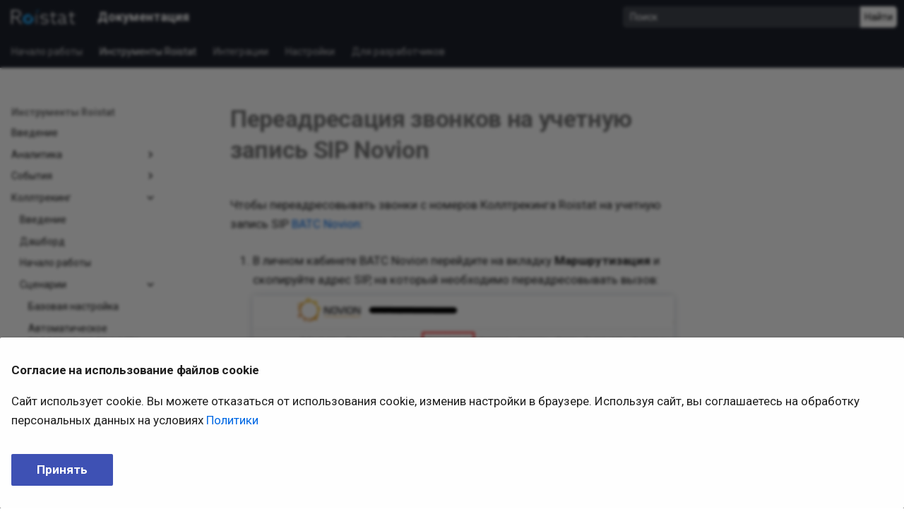

--- FILE ---
content_type: text/html
request_url: https://help-ru.roistat.com/features/Calltracking/Pereadresacija/Pereadresacija_zvonkov_na_uchetnuju_zapis_SIP_Novion/
body_size: 20251
content:
<!doctype html><html lang=ru class=no-js> <head><meta charset=utf-8><meta name=viewport content="width=device-width,initial-scale=1"><meta name=description content="Узнайте, как настроить переадресацию звонков на учетную запись SIP ВАТС Novion."><link href=https://help-ru.roistat.com/features/Calltracking/Pereadresacija/Pereadresacija_zvonkov_na_uchetnuju_zapis_SIP_Novion/ rel=canonical><link href=../Pereadresacija_zvonkov_na_uchetnuju_zapis_SIP_MTT_api/ rel=prev><link href=../Pereadresacija_zvonkov_na_uchetnuju_zapis_SIP_onlinePBX/ rel=next><link rel=icon href=../../../../img/favicon.ico><meta name=generator content="mkdocs-1.5.2, mkdocs-material-9.2.8"><title>Переадресация звонков на учетную запись SIP Novion | Руководство пользователя - Документация</title><link rel=stylesheet href=../../../../assets/stylesheets/main.046329b4.min.css><link rel=stylesheet href=../../../../assets/stylesheets/palette.85d0ee34.min.css><style>:root{--md-annotation-icon:url('data:image/svg+xml;charset=utf-8,<svg xmlns="http://www.w3.org/2000/svg" viewBox="0 0 24 24"><path d="M22 12a10 10 0 0 1-10 10A10 10 0 0 1 2 12 10 10 0 0 1 12 2a10 10 0 0 1 10 10m-12 6 6-6-6-6-1.4 1.4 4.6 4.6-4.6 4.6L10 18Z"/></svg>');}</style><link rel=preconnect href=https://fonts.gstatic.com crossorigin><link rel=stylesheet href="https://fonts.googleapis.com/css?family=Roboto:300,300i,400,400i,700,700i%7CRoboto+Mono:400,400i,700,700i&display=fallback"><style>:root{--md-text-font:"Roboto";--md-code-font:"Roboto Mono"}</style><link rel=stylesheet href=../../../../css/clean.css><link rel=stylesheet href=../../../../css/roistat-docs.css><link rel=stylesheet href=../../../../css/extra_icons.css><script>__md_scope=new URL("../../../..",location),__md_hash=e=>[...e].reduce((e,_)=>(e<<5)-e+_.charCodeAt(0),0),__md_get=(e,_=localStorage,t=__md_scope)=>JSON.parse(_.getItem(t.pathname+"."+e)),__md_set=(e,_,t=localStorage,a=__md_scope)=>{try{t.setItem(a.pathname+"."+e,JSON.stringify(_))}catch(e){}}</script></head> <body dir=ltr data-md-color-scheme=default data-md-color-primary=custom data-md-color-accent=indigo> <input class=md-toggle data-md-toggle=drawer type=checkbox id=__drawer autocomplete=off> <input class=md-toggle data-md-toggle=search type=checkbox id=__search autocomplete=off> <label class=md-overlay for=__drawer></label> <div data-md-component=skip> <a href=#sip-novion class=md-skip> Перейти к содержанию </a> </div> <div data-md-component=announce> </div> <!--
  Copyright (c) 2016-2023 Martin Donath <martin.donath@squidfunk.com>

  Permission is hereby granted, free of charge, to any person obtaining a copy
  of this software and associated documentation files (the "Software"), to
  deal in the Software without restriction, including without limitation the
  rights to use, copy, modify, merge, publish, distribute, sublicense, and/or
  sell copies of the Software, and to permit persons to whom the Software is
  furnished to do so, subject to the following conditions:

  The above copyright notice and this permission notice shall be included in
  all copies or substantial portions of the Software.

  THE SOFTWARE IS PROVIDED "AS IS", WITHOUT WARRANTY OF ANY KIND, EXPRESS OR
  IMPLIED, INCLUDING BUT NOT LIMITED TO THE WARRANTIES OF MERCHANTABILITY,
  FITNESS FOR A PARTICULAR PURPOSE AND NON-INFRINGEMENT. IN NO EVENT SHALL THE
  AUTHORS OR COPYRIGHT HOLDERS BE LIABLE FOR ANY CLAIM, DAMAGES OR OTHER
  LIABILITY, WHETHER IN AN ACTION OF CONTRACT, TORT OR OTHERWISE, ARISING
  FROM, OUT OF OR IN CONNECTION WITH THE SOFTWARE OR THE USE OR OTHER DEALINGS
  IN THE SOFTWARE.
--> <!-- Determine classes --> <!-- Header --> <header class=md-header data-md-component=header> <nav class="md-header__inner md-grid" aria-label="Верхний колонтитул"> <!-- Link to home --> <a href=../../../.. title=Документация class="md-header__button md-logo" aria-label=Документация data-md-component=logo> <img src=../../../../images/logo-white.png alt=logo> </a> <!-- Button to open drawer --> <label class="md-header__button md-icon" for=__drawer> <svg xmlns=http://www.w3.org/2000/svg viewbox="0 0 24 24"><path d="M3 6h18v2H3V6m0 5h18v2H3v-2m0 5h18v2H3v-2Z"/></svg> </label> <!-- Header title --> <div class=md-header__title data-md-component=header-title> <div class=md-header__ellipsis> <div class=md-header__topic> <span class=md-ellipsis> Документация </span> </div> <div class=md-header__topic data-md-component=header-topic> <span class=md-ellipsis> Переадресация звонков на учетную запись SIP Novion | Руководство пользователя </span> </div> </div> </div> <!-- Color palette toggle --> <!-- Site language selector --> <!-- Yandex Search --> <div style="max-width: 400px;" class="ya-site-form ya-site-form_inited_no" data-bem='{"action":"https://help-ru.roistat.com/search","arrow":false,"bg":"transparent","fontsize":16,"fg":"#000000","language":"ru","logo":"rb","publicname":"Поиск по Roistat help","suggest":true,"target":"_blank","tld":"ru","type":2,"usebigdictionary":false,"searchid":4200390,"input_fg":"#ffffff","input_bg":"#42464f","input_fontStyle":"normal","input_fontWeight":"normal","input_placeholder":"Поиск","input_placeholderColor":"#ffffff","input_borderColor":"#1e222d"}'> <form action=https://yandex.ru/search/site/ method=get target=_blank accept-charset=utf-8> <input type=hidden name=searchid value=4200390> <input type=hidden name=l10n value=ru> <input type=hidden name=reqenc value> <input type=search name=text value style="height: 30px;border-top-left-radius: 0.25rem;border-bottom-left-radius: 0.25rem;border-top-right-radius: 0;border-bottom-right-radius: 0;border: none;padding-left: 10px; font-size: 14px !important;"> <input type=submit value=Найти style="height: 30px;border-top-left-radius: 0;border-bottom-left-radius: 0;border-top-right-radius: 0.25rem;border-bottom-right-radius: 0.25rem;margin-left: 0px;background-color: #ffffff; font-size: 14px !important;"> </form> </div> <style type=text/css>
            .ya-page_js_yes .ya-site-form_inited_no { display: none; }
        </style> <script type=text/javascript>(function(w,d,c){var s=d.createElement('script'),h=d.getElementsByTagName('script')[0],e=d.documentElement;if((' '+e.className+' ').indexOf(' ya-page_js_yes ')===-1){e.className+=' ya-page_js_yes';}s.type='text/javascript';s.async=true;s.charset='utf-8';s.src=(d.location.protocol==='https:'?'https:':'http:')+'//site.yandex.net/v2.0/js/all.js';h.parentNode.insertBefore(s,h);(w[c]||(w[c]=[])).push(function(){Ya.Site.Form.init()})})(window,document,'yandex_site_callbacks');</script> <!-- Button to open search modal --> <!-- Repository information --> </nav> <!-- Navigation tabs (sticky) --> </header> <div class=md-container data-md-component=container> <nav class=md-tabs aria-label=Вкладки data-md-component=tabs> <div class=md-grid> <ul class=md-tabs__list> <li class=md-tabs__item> <a href=../../../.. class=md-tabs__link> Начало работы </a> </li> <li class="md-tabs__item md-tabs__item--active"> <a href=../../../features/ class=md-tabs__link> Инструменты Roistat </a> </li> <li class=md-tabs__item> <a href=../../../../integrations/integrations/ class=md-tabs__link> Интеграции </a> </li> <li class=md-tabs__item> <a href=../../../../settings/settings/ class=md-tabs__link> Настройки </a> </li> <li class=md-tabs__item> <a href=../../../../API/API/ class=md-tabs__link> Для разработчиков </a> </li> </ul> </div> </nav> <main class=md-main data-md-component=main> <div class="md-main__inner md-grid"> <div class="md-sidebar md-sidebar--primary" data-md-component=sidebar data-md-type=navigation> <div class=md-sidebar__scrollwrap> <div class=md-sidebar__inner> <nav class="md-nav md-nav--primary md-nav--lifted" aria-label=Навигация data-md-level=0> <label class=md-nav__title for=__drawer> <a href=../../../.. title=Документация class="md-nav__button md-logo" aria-label=Документация data-md-component=logo> <img src=../../../../images/logo-white.png alt=logo> </a> Документация </label> <ul class=md-nav__list data-md-scrollfix> <li class="md-nav__item md-nav__item--nested"> <input class="md-nav__toggle md-toggle " type=checkbox id=__nav_1> <label class=md-nav__link for=__nav_1 id=__nav_1_label tabindex=0> <span class=md-ellipsis> Начало работы </span> <span class="md-nav__icon md-icon"></span> </label> <nav class=md-nav data-md-level=1 aria-labelledby=__nav_1_label aria-expanded=false> <label class=md-nav__title for=__nav_1> <span class="md-nav__icon md-icon"></span> Начало работы </label> <ul class=md-nav__list data-md-scrollfix> <li class=md-nav__item> <a href=../../../.. class=md-nav__link> <span class=md-ellipsis> Введение </span> </a> </li> <li class=md-nav__item> <a href=../../../../quick-start/signup/ class=md-nav__link> <span class=md-ellipsis> Регистрация </span> </a> </li> <li class=md-nav__item> <a href=../../../../quick-start/Vozmozhnosti_Roistat/ class=md-nav__link> <span class=md-ellipsis> Возможности Roistat </span> </a> </li> <li class=md-nav__item> <a href=../../../../quick-start/Bystryj_start/ class=md-nav__link> <span class=md-ellipsis> Быстрый старт </span> </a> </li> <li class=md-nav__item> <a href=../../../../quick-start/Videouroki/ class=md-nav__link> <span class=md-ellipsis> Видеоуроки </span> </a> </li> <li class=md-nav__item> <a href=../../../../faq/FAQ/ class=md-nav__link> <span class=md-ellipsis> Часто задаваемые вопросы </span> </a> </li> <li class="md-nav__item md-nav__item--nested"> <input class="md-nav__toggle md-toggle " type=checkbox id=__nav_1_7> <label class=md-nav__link for=__nav_1_7 id=__nav_1_7_label tabindex=0> <span class=md-ellipsis> Поддержка </span> <span class="md-nav__icon md-icon"></span> </label> <nav class=md-nav data-md-level=2 aria-labelledby=__nav_1_7_label aria-expanded=false> <label class=md-nav__title for=__nav_1_7> <span class="md-nav__icon md-icon"></span> Поддержка </label> <ul class=md-nav__list data-md-scrollfix> <li class=md-nav__item> <a href=../../../../quick-start/Podderzhka/Obrashenie_k_personalnomu_menedzheru/ class=md-nav__link> <span class=md-ellipsis> Обращение к персональному менеджеру </span> </a> </li> <li class=md-nav__item> <a href=../../../../quick-start/Podderzhka/Obrashenie_v_sluzhbu_podderzhki/ class=md-nav__link> <span class=md-ellipsis> Обращение в службу поддержки </span> </a> </li> </ul> </nav> </li> <li class="md-nav__item md-nav__item--nested"> <input class="md-nav__toggle md-toggle " type=checkbox id=__nav_1_8> <label class=md-nav__link for=__nav_1_8 id=__nav_1_8_label tabindex=0> <span class=md-ellipsis> Сравнения с сервисами веб-аналитики </span> <span class="md-nav__icon md-icon"></span> </label> <nav class=md-nav data-md-level=2 aria-labelledby=__nav_1_8_label aria-expanded=false> <label class=md-nav__title for=__nav_1_8> <span class="md-nav__icon md-icon"></span> Сравнения с сервисами веб-аналитики </label> <ul class=md-nav__list data-md-scrollfix> <li class=md-nav__item> <a href=../../../../integrations/Podkljuchenie_reklamnyh_kanalov/Prochee/Sravnenie_Roistat_i_JAndeks.Metriki/ class=md-nav__link> <span class=md-ellipsis> Roistat и Яндекс.Метрика </span> </a> </li> <li class=md-nav__item> <a href=../../../../integrations/Podkljuchenie_reklamnyh_kanalov/Prochee/Sravnenie_Roistat_i_Google_Analytics/ class=md-nav__link> <span class=md-ellipsis> Roistat и Google Аналитика </span> </a> </li> </ul> </nav> </li> </ul> </nav> </li> <li class="md-nav__item md-nav__item--active md-nav__item--nested"> <input class="md-nav__toggle md-toggle " type=checkbox id=__nav_2 checked> <label class=md-nav__link for=__nav_2 id=__nav_2_label tabindex=0> <span class=md-ellipsis> Инструменты Roistat </span> <span class="md-nav__icon md-icon"></span> </label> <nav class=md-nav data-md-level=1 aria-labelledby=__nav_2_label aria-expanded=true> <label class=md-nav__title for=__nav_2> <span class="md-nav__icon md-icon"></span> Инструменты Roistat </label> <ul class=md-nav__list data-md-scrollfix> <li class=md-nav__item> <a href=../../../features/ class=md-nav__link> <span class=md-ellipsis> Введение </span> </a> </li> <li class="md-nav__item md-nav__item--nested"> <input class="md-nav__toggle md-toggle " type=checkbox id=__nav_2_2> <label class=md-nav__link for=__nav_2_2 id=__nav_2_2_label tabindex=0> <span class=md-ellipsis> Аналитика </span> <span class="md-nav__icon md-icon"></span> </label> <nav class=md-nav data-md-level=2 aria-labelledby=__nav_2_2_label aria-expanded=false> <label class=md-nav__title for=__nav_2_2> <span class="md-nav__icon md-icon"></span> Аналитика </label> <ul class=md-nav__list data-md-scrollfix> <li class=md-nav__item> <a href=../../../Analitika_i_otchety/Ob_Analitike/ class=md-nav__link> <span class=md-ellipsis> Введение </span> </a> </li> <li class=md-nav__item> <a href=../../../../quick-start/Nastrojka-skvoznoj-analitiki/ class=md-nav__link> <span class=md-ellipsis> Начало работы </span> </a> </li> <li class="md-nav__item md-nav__item--nested"> <input class="md-nav__toggle md-toggle " type=checkbox id=__nav_2_2_3> <label class=md-nav__link for=__nav_2_2_3 id=__nav_2_2_3_label tabindex=0> <span class=md-ellipsis> Возможности </span> <span class="md-nav__icon md-icon"></span> </label> <nav class=md-nav data-md-level=3 aria-labelledby=__nav_2_2_3_label aria-expanded=false> <label class=md-nav__title for=__nav_2_2_3> <span class="md-nav__icon md-icon"></span> Возможности </label> <ul class=md-nav__list data-md-scrollfix> <li class="md-nav__item md-nav__item--nested"> <input class="md-nav__toggle md-toggle " type=checkbox id=__nav_2_2_3_1> <label class=md-nav__link for=__nav_2_2_3_1 id=__nav_2_2_3_1_label tabindex=0> <span class=md-ellipsis> Отчеты </span> <span class="md-nav__icon md-icon"></span> </label> <nav class=md-nav data-md-level=4 aria-labelledby=__nav_2_2_3_1_label aria-expanded=false> <label class=md-nav__title for=__nav_2_2_3_1> <span class="md-nav__icon md-icon"></span> Отчеты </label> <ul class=md-nav__list data-md-scrollfix> <li class=md-nav__item> <a href=../../../Analitika_i_otchety/Analitika/Postroenie_otchetov/ class=md-nav__link> <span class=md-ellipsis> Построение отчетов </span> </a> </li> <li class=md-nav__item> <a href=../../../Analitika_i_otchety/Analitika/Gruppirovka_sdelok_po_date_prodazhi/ class=md-nav__link> <span class=md-ellipsis> Группировка сделок по дате продажи </span> </a> </li> <li class=md-nav__item> <a href=../../../Analitika_i_otchety/Analitika/Filtry/ class=md-nav__link> <span class=md-ellipsis> Фильтры данных </span> </a> </li> <li class=md-nav__item> <a href=../../../Analitika_i_otchety/Analitika/Prosmotr_otchetov/ class=md-nav__link> <span class=md-ellipsis> Просмотр отчетов </span> </a> </li> <li class=md-nav__item> <a href=../../../Analitika_i_otchety/Analitika/Spisok_sdelok/ class=md-nav__link> <span class=md-ellipsis> Список сделок </span> </a> </li> <li class=md-nav__item> <a href=../../../Analitika_i_otchety/Analitika/Spisok_zvonkov/ class=md-nav__link> <span class=md-ellipsis> Список звонков </span> </a> </li> </ul> </nav> </li> <li class=md-nav__item> <a href=../../../Analitika_i_otchety/Multikanalnaja_analitika/ class=md-nav__link> <span class=md-ellipsis> Мультиканальная аналитика </span> </a> </li> <li class=md-nav__item> <a href=../../../Analitika_i_otchety/Analitika/Modeli_atribucii/ class=md-nav__link> <span class=md-ellipsis> Модели атрибуции </span> </a> </li> <li class=md-nav__item> <a href=../../../Tovarnaja_analitika/ class=md-nav__link> <span class=md-ellipsis> Товарная аналитика </span> </a> </li> <li class=md-nav__item> <a href=../../../Analitika_i_otchety/Kalendar_aktivnostei/ class=md-nav__link> <span class=md-ellipsis> Календарь активностей </span> </a> </li> <li class=md-nav__item> <a href=../../../Analitika_i_otchety/Polzovatelskie_pokazateli/ class=md-nav__link> <span class=md-ellipsis> Пользовательские показатели </span> </a> </li> <li class=md-nav__item> <a href=../../../Analitika_i_otchety/Polzovatelskie_gruppirovki/ class=md-nav__link> <span class=md-ellipsis> Пользовательские группировки </span> </a> </li> <li class=md-nav__item> <a href=../../../Analitika_i_otchety/Svodnyi_otchet/ class=md-nav__link> <span class=md-ellipsis> Дашборд </span> </a> </li> <li class=md-nav__item> <a href=../../../Analitika_i_otchety/Nastraivaemyi_svodnyi_otchet/ class=md-nav__link> <span class=md-ellipsis> Пользовательский дашборд </span> </a> </li> <li class="md-nav__item md-nav__item--nested"> <input class="md-nav__toggle md-toggle " type=checkbox id=__nav_2_2_3_10> <label class=md-nav__link for=__nav_2_2_3_10 id=__nav_2_2_3_10_label tabindex=0> <span class=md-ellipsis> Специальные отчеты </span> <span class="md-nav__icon md-icon"></span> </label> <nav class=md-nav data-md-level=4 aria-labelledby=__nav_2_2_3_10_label aria-expanded=false> <label class=md-nav__title for=__nav_2_2_3_10> <span class="md-nav__icon md-icon"></span> Специальные отчеты </label> <ul class=md-nav__list data-md-scrollfix> <li class=md-nav__item> <a href=../../../Analitika_i_otchety/Specialnye_otchety/Voronka_statusov/ class=md-nav__link> <span class=md-ellipsis> Воронка статусов </span> </a> </li> <li class=md-nav__item> <a href=../../../Analitika_i_otchety/Specialnye_otchety/Nejeffektivnye_kljuchevye_slova/ class=md-nav__link> <span class=md-ellipsis> Неэффективные ключевые слова </span> </a> </li> <li class=md-nav__item> <a href=../../../Analitika_i_otchety/Specialnye_otchety/Novie_klienti/ class=md-nav__link> <span class=md-ellipsis> Новые клиенты </span> </a> </li> <li class=md-nav__item> <a href=../../../Analitika_i_otchety/Specialnye_otchety/Mobilnie_ustroistva/ class=md-nav__link> <span class=md-ellipsis> Мобильные устройства </span> </a> </li> <li class=md-nav__item> <a href=../../../Analitika_i_otchety/Specialnye_otchety/Doplaty/ class=md-nav__link> <span class=md-ellipsis> Отчет по доплатам </span> </a> </li> <li class=md-nav__item> <a href=../../../Analitika_i_otchety/Specialnye_otchety/Necelevye_istochniki/ class=md-nav__link> <span class=md-ellipsis> Нецелевые источники </span> </a> </li> </ul> </nav> </li> <li class="md-nav__item md-nav__item--nested"> <input class="md-nav__toggle md-toggle " type=checkbox id=__nav_2_2_3_11> <label class=md-nav__link for=__nav_2_2_3_11 id=__nav_2_2_3_11_label tabindex=0> <span class=md-ellipsis> Дополнительные возможности </span> <span class="md-nav__icon md-icon"></span> </label> <nav class=md-nav data-md-level=4 aria-labelledby=__nav_2_2_3_11_label aria-expanded=false> <label class=md-nav__title for=__nav_2_2_3_11> <span class="md-nav__icon md-icon"></span> Дополнительные возможности </label> <ul class=md-nav__list data-md-scrollfix> <li class=md-nav__item> <a href=../../../Analitika_i_otchety/Gruppirovka_kanalov/ class=md-nav__link> <span class=md-ellipsis> Группировка каналов </span> </a> </li> <li class=md-nav__item> <a href=../../../Analitika_i_otchety/Ezhenedelnyi_otchet/ class=md-nav__link> <span class=md-ellipsis> Еженедельный отчет </span> </a> </li> <li class=md-nav__item> <a href=../../../Analitika_i_otchety/Mediaplan/ class=md-nav__link> <span class=md-ellipsis> Медиаплан </span> </a> </li> <li class=md-nav__item> <a href=../../../Analitika_i_otchety/Vygruzka_informacii_iz_Roistat/ class=md-nav__link> <span class=md-ellipsis> Выгрузка информации из Roistat </span> </a> </li> <li class=md-nav__item> <a href=../../../Analitika_i_otchety/Vygruzka_dannyh_iz_Roistat_v_Google_Tablitsy/ class=md-nav__link> <span class=md-ellipsis> Выгрузка данных Roistat в Google Таблицы </span> </a> </li> </ul> </nav> </li> </ul> </nav> </li> <li class=md-nav__item> <a href=../../../Analitika_i_otchety/Glossarii/ class=md-nav__link> <span class=md-ellipsis> Глоссарий </span> </a> </li> <li class=md-nav__item> <a href=../../../Analitika_i_otchety/Analitika/Voprosy_i_otvety/ class=md-nav__link> <span class=md-ellipsis> Вопросы и ответы </span> </a> </li> </ul> </nav> </li> <li class="md-nav__item md-nav__item--nested"> <input class="md-nav__toggle md-toggle " type=checkbox id=__nav_2_3> <label class=md-nav__link for=__nav_2_3 id=__nav_2_3_label tabindex=0> <span class=md-ellipsis> События </span> <span class="md-nav__icon md-icon"></span> </label> <nav class=md-nav data-md-level=2 aria-labelledby=__nav_2_3_label aria-expanded=false> <label class=md-nav__title for=__nav_2_3> <span class="md-nav__icon md-icon"></span> События </label> <ul class=md-nav__list data-md-scrollfix> <li class=md-nav__item> <a href=../../../Events/About_events/ class=md-nav__link> <span class=md-ellipsis> Введение </span> </a> </li> <li class=md-nav__item> <a href=../../../Events/Events/ class=md-nav__link> <span class=md-ellipsis> Настройка </span> </a> </li> <li class="md-nav__item md-nav__item--nested"> <input class="md-nav__toggle md-toggle " type=checkbox id=__nav_2_3_3> <label class=md-nav__link for=__nav_2_3_3 id=__nav_2_3_3_label tabindex=0> <span class=md-ellipsis> Возможности </span> <span class="md-nav__icon md-icon"></span> </label> <nav class=md-nav data-md-level=3 aria-labelledby=__nav_2_3_3_label aria-expanded=false> <label class=md-nav__title for=__nav_2_3_3> <span class="md-nav__icon md-icon"></span> Возможности </label> <ul class=md-nav__list data-md-scrollfix> <li class=md-nav__item> <a href=../../../Events/Events_funnel/ class=md-nav__link> <span class=md-ellipsis> Отчет по воронке событий </span> </a> </li> <li class=md-nav__item> <a href=../../../Events/Events_exits/ class=md-nav__link> <span class=md-ellipsis> Отчет по конечным событиям </span> </a> </li> </ul> </nav> </li> </ul> </nav> </li> <li class="md-nav__item md-nav__item--active md-nav__item--nested"> <input class="md-nav__toggle md-toggle " type=checkbox id=__nav_2_4 checked> <label class=md-nav__link for=__nav_2_4 id=__nav_2_4_label tabindex=0> <span class=md-ellipsis> Коллтрекинг </span> <span class="md-nav__icon md-icon"></span> </label> <nav class=md-nav data-md-level=2 aria-labelledby=__nav_2_4_label aria-expanded=true> <label class=md-nav__title for=__nav_2_4> <span class="md-nav__icon md-icon"></span> Коллтрекинг </label> <ul class=md-nav__list data-md-scrollfix> <li class=md-nav__item> <a href=../../Kolltreking/ class=md-nav__link> <span class=md-ellipsis> Введение </span> </a> </li> <li class=md-nav__item> <a href=../../Svodnyi_otchet/ class=md-nav__link> <span class=md-ellipsis> Дашборд </span> </a> </li> <li class=md-nav__item> <a href=../../Nachalo_raboty_s_Kolltrekingom/ class=md-nav__link> <span class=md-ellipsis> Начало работы </span> </a> </li> <li class="md-nav__item md-nav__item--active md-nav__item--nested"> <input class="md-nav__toggle md-toggle " type=checkbox id=__nav_2_4_4 checked> <label class=md-nav__link for=__nav_2_4_4 id=__nav_2_4_4_label tabindex=0> <span class=md-ellipsis> Сценарии </span> <span class="md-nav__icon md-icon"></span> </label> <nav class=md-nav data-md-level=3 aria-labelledby=__nav_2_4_4_label aria-expanded=true> <label class=md-nav__title for=__nav_2_4_4> <span class="md-nav__icon md-icon"></span> Сценарии </label> <ul class=md-nav__list data-md-scrollfix> <li class=md-nav__item> <a href=../../Scenarii/ class=md-nav__link> <span class=md-ellipsis> Базовая настройка </span> </a> </li> <li class=md-nav__item> <a href=../../nomera_calltracking/Avtomaticheskoje_podderzhanije_tochnosti/ class=md-nav__link> <span class=md-ellipsis> Автоматическое поддержание точности </span> </a> </li> <li class="md-nav__item md-nav__item--active md-nav__item--nested"> <input class="md-nav__toggle md-toggle " type=checkbox id=__nav_2_4_4_3 checked> <label class=md-nav__link for=__nav_2_4_4_3 id=__nav_2_4_4_3_label tabindex=0> <span class=md-ellipsis> Переадресация </span> <span class="md-nav__icon md-icon"></span> </label> <nav class=md-nav data-md-level=4 aria-labelledby=__nav_2_4_4_3_label aria-expanded=true> <label class=md-nav__title for=__nav_2_4_4_3> <span class="md-nav__icon md-icon"></span> Переадресация </label> <ul class=md-nav__list data-md-scrollfix> <li class=md-nav__item> <a href=../Vybor_tipa_nomera_dlja_pereadresacii/ class=md-nav__link> <span class=md-ellipsis> Общая информация и выбор типа номера </span> </a> </li> <li class=md-nav__item> <a href=../Pereadresacija_na_obychnyi_telefon/ class=md-nav__link> <span class=md-ellipsis> Обычный телефон </span> </a> </li> <li class=md-nav__item> <a href=../Pereadresacija_na_storonnjuju_uchetnuju_zapis_SIP/ class=md-nav__link> <span class=md-ellipsis> Сторонняя учетная запись SIP </span> </a> </li> <li class=md-nav__item> <a href=../Pereadresacija_zvonkov_na_uchetnuju_zapis_SIP_Roistat/ class=md-nav__link> <span class=md-ellipsis> Учетная запись SIP Roistat </span> </a> </li> <li class=md-nav__item> <a href=../Ispolzovanije_v_VATS/ class=md-nav__link> <span class=md-ellipsis> Виртуальная АТС </span> </a> </li> <li class=md-nav__item> <a href=../Pereadresacija_zvonkov_na_uchetnuju_zapis_SIP_Bitrix24/ class=md-nav__link> <span class=md-ellipsis> Битрикс24 </span> </a> </li> <li class=md-nav__item> <a href=../Pereadresacija_zvonkov_na_uchetnuju_zapis_SIP_Westcall/ class=md-nav__link> <span class=md-ellipsis> ВестКолл </span> </a> </li> <li class=md-nav__item> <a href=../Pereadresacija_zvonkov_na_uchetnuju_zapis_SIP_Dom.ru_Biznes/ class=md-nav__link> <span class=md-ellipsis> Дом.ru Бизнес </span> </a> </li> <li class=md-nav__item> <a href=../Pereadresacija_zvonkov_na_uchetnuju_zapis_SIP_MegaFon/ class=md-nav__link> <span class=md-ellipsis> МегаФон </span> </a> </li> <li class=md-nav__item> <a href=../Pereadresacija_zvonkov_na_uchetnuju_zapis_SIP_Telfin/ class=md-nav__link> <span class=md-ellipsis> Телфин </span> </a> </li> <li class=md-nav__item> <a href=../Pereadresacija_zvonkov_na_uchetnuju_zapis_SIP_Mango_Office/ class=md-nav__link> <span class=md-ellipsis> Mango Office </span> </a> </li> <li class=md-nav__item> <a href=../Pereadresacija_zvonkov_na_uchetnuju_zapis_SIP_MCN_Telecom/ class=md-nav__link> <span class=md-ellipsis> MCN Telecom </span> </a> </li> <li class=md-nav__item> <a href=../Pereadresacija_zvonkov_na_uchetnuju_zapis_SIP_MGTS/ class=md-nav__link> <span class=md-ellipsis> МГТС </span> </a> </li> <li class=md-nav__item> <a href=../Pereadresacija_zvonkov_na_uchetnuju_zapis_SIP_MTT/ class=md-nav__link> <span class=md-ellipsis> МТТ </span> </a> </li> <li class=md-nav__item> <a href=../Pereadresacija_zvonkov_na_uchetnuju_zapis_SIP_MTT_api/ class=md-nav__link> <span class=md-ellipsis> МТТ Бизнес </span> </a> </li> <li class="md-nav__item md-nav__item--active"> <input class="md-nav__toggle md-toggle" type=checkbox id=__toc> <a href=./ class="md-nav__link md-nav__link--active"> <span class=md-ellipsis> Novion </span> </a> </li> <li class=md-nav__item> <a href=../Pereadresacija_zvonkov_na_uchetnuju_zapis_SIP_onlinePBX/ class=md-nav__link> <span class=md-ellipsis> onlinePBX </span> </a> </li> <li class=md-nav__item> <a href=../Pereadresacija_zvonkov_na_uchetnuju_zapis_SIP_Sipuni/ class=md-nav__link> <span class=md-ellipsis> Sipuni </span> </a> </li> <li class=md-nav__item> <a href=../Pereadresacija_zvonkov_na_uchetnuju_zapis_SIP_Voice_Connect/ class=md-nav__link> <span class=md-ellipsis> Voice Connect </span> </a> </li> </ul> </nav> </li> <li class="md-nav__item md-nav__item--nested"> <input class="md-nav__toggle md-toggle " type=checkbox id=__nav_2_4_4_4> <label class=md-nav__link for=__nav_2_4_4_4 id=__nav_2_4_4_4_label tabindex=0> <span class=md-ellipsis> Расширенные настройки </span> <span class="md-nav__icon md-icon"></span> </label> <nav class=md-nav data-md-level=4 aria-labelledby=__nav_2_4_4_4_label aria-expanded=false> <label class=md-nav__title for=__nav_2_4_4_4> <span class="md-nav__icon md-icon"></span> Расширенные настройки </label> <ul class=md-nav__list data-md-scrollfix> <li class=md-nav__item> <a href=../../Rasshirennye_nastroiki_scenarija/Dinamicheskii_kolltreking/ class=md-nav__link> <span class=md-ellipsis> Динамический коллтрекинг </span> </a> </li> <li class=md-nav__item> <a href=../../Rasshirennye_nastroiki_scenarija/Staticheskii_kolltreking/ class=md-nav__link> <span class=md-ellipsis> Статический коллтрекинг </span> </a> </li> <li class=md-nav__item> <a href=../../Rasshirennye_nastroiki_scenarija/Webhook-uvedomlenie/ class=md-nav__link> <span class=md-ellipsis> Отправка информации о звонке с помощью webhook </span> </a> </li> <li class=md-nav__item> <a href=../../Rasshirennye_nastroiki_scenarija/Otpravka_celi_v_Google_Analytics/ class=md-nav__link> <span class=md-ellipsis> Отправка цели в Google Universal Analytics </span> </a> </li> <li class=md-nav__item> <a href=../../Rasshirennye_nastroiki_scenarija/Otpravka_sobytiya_v_Google_Analytics_4/ class=md-nav__link> <span class=md-ellipsis> Отправка событий в Google Analytics 4 </span> </a> </li> <li class=md-nav__item> <a href=../../Rasshirennye_nastroiki_scenarija/Otpravka_informacii_o_zvonkah_v_JAndeks.Metriku/ class=md-nav__link> <span class=md-ellipsis> Отправка информации о звонках в Яндекс.Метрику </span> </a> </li> <li class=md-nav__item> <a href=../../Rasshirennye_nastroiki_scenarija/Otpravka_informacii_po_zvonku_v_CRM/ class=md-nav__link> <span class=md-ellipsis> Отправка информации по звонку в CRM </span> </a> </li> <li class=md-nav__item> <a href=../../Rasshirennye_nastroiki_scenarija/Otpravka_sobytiy_v_piksel_Facebook/ class=md-nav__link> <span class=md-ellipsis> Отправка событий в пиксель Facebook </span> </a> </li> <li class=md-nav__item> <a href=../../Rasshirennye_nastroiki_scenarija/Otpravka_sobytiy_v_piksel_VK_Ads/ class=md-nav__link> <span class=md-ellipsis> Отправка событий в пиксель VK Рекламы </span> </a> </li> <li class=md-nav__item> <a href=../../Rasshirennye_nastroiki_scenarija/Uslovija_srabatyvanija_scenarija/ class=md-nav__link> <span class=md-ellipsis> Условия срабатывания сценария </span> </a> </li> <li class=md-nav__item> <a href=../../Rasshirennye_nastroiki_scenarija/voice_prompt_for_operator/ class=md-nav__link> <span class=md-ellipsis> Голосовая подсказка оператору </span> </a> </li> </ul> </nav> </li> </ul> </nav> </li> <li class="md-nav__item md-nav__item--nested"> <input class="md-nav__toggle md-toggle " type=checkbox id=__nav_2_4_5> <label class=md-nav__link for=__nav_2_4_5 id=__nav_2_4_5_label tabindex=0> <span class=md-ellipsis> Номера </span> <span class="md-nav__icon md-icon"></span> </label> <nav class=md-nav data-md-level=3 aria-labelledby=__nav_2_4_5_label aria-expanded=false> <label class=md-nav__title for=__nav_2_4_5> <span class="md-nav__icon md-icon"></span> Номера </label> <ul class=md-nav__list data-md-scrollfix> <li class=md-nav__item> <a href=../../nomera_calltracking/Nomera_dlja_calltracking/ class=md-nav__link> <span class=md-ellipsis> Общая информация </span> </a> </li> <li class=md-nav__item> <a href=../../nomera_calltracking/Kak_opredelit_kolichestvo_nomerov_dlja_calltracking/ class=md-nav__link> <span class=md-ellipsis> Как определить количество номеров </span> </a> </li> <li class=md-nav__item> <a href=../../nomera_calltracking/Razmetka_nomera_telefona_dlja_calltracking/ class=md-nav__link> <span class=md-ellipsis> Разметка номера телефона </span> </a> </li> <li class=md-nav__item> <a href=../../nomera_calltracking/Rezervnyi_nomer/ class=md-nav__link> <span class=md-ellipsis> Резервный номер </span> </a> </li> <li class=md-nav__item> <a href=../../nomera_calltracking/Podkljuchenie_svoih_nomero_k_kolltrekingu_Roistat/Podkljuchenie_svoih_nomerov_k_Kolltrekingu_Roistat/ class=md-nav__link> <span class=md-ellipsis> Как подключить свои номера </span> </a> </li> <li class="md-nav__item md-nav__item--nested"> <input class="md-nav__toggle md-toggle " type=checkbox id=__nav_2_4_5_6> <label class=md-nav__link for=__nav_2_4_5_6 id=__nav_2_4_5_6_label tabindex=0> <span class=md-ellipsis> Инструкции по подключению номеров провайдеров </span> <span class="md-nav__icon md-icon"></span> </label> <nav class=md-nav data-md-level=4 aria-labelledby=__nav_2_4_5_6_label aria-expanded=false> <label class=md-nav__title for=__nav_2_4_5_6> <span class="md-nav__icon md-icon"></span> Инструкции по подключению номеров провайдеров </label> <ul class=md-nav__list data-md-scrollfix> <li class=md-nav__item> <a href=../../../../integrations/8800/ class=md-nav__link> <span class=md-ellipsis> 8800 Ассоциация </span> </a> </li> <li class=md-nav__item> <a href=../../nomera_calltracking/Podkljuchenie_svoih_nomero_k_kolltrekingu_Roistat/AirCall/ class=md-nav__link> <span class=md-ellipsis> Aircall </span> </a> </li> <li class=md-nav__item> <a href=../../nomera_calltracking/Podkljuchenie_svoih_nomero_k_kolltrekingu_Roistat/AltegroFON/ class=md-nav__link> <span class=md-ellipsis> AltegroFON </span> </a> </li> <li class=md-nav__item> <a href=../../nomera_calltracking/Podkljuchenie_svoih_nomero_k_kolltrekingu_Roistat/CallGear/ class=md-nav__link> <span class=md-ellipsis> CallGear </span> </a> </li> <li class=md-nav__item> <a href=../../nomera_calltracking/Podkljuchenie_svoih_nomero_k_kolltrekingu_Roistat/MCN_Telecom/ class=md-nav__link> <span class=md-ellipsis> MCN Telecom </span> </a> </li> <li class=md-nav__item> <a href=../../nomera_calltracking/Podkljuchenie_svoih_nomero_k_kolltrekingu_Roistat/Mango_Office/ class=md-nav__link> <span class=md-ellipsis> Mango Office </span> </a> </li> <li class=md-nav__item> <a href=../../nomera_calltracking/Podkljuchenie_svoih_nomero_k_kolltrekingu_Roistat/Neirika/ class=md-nav__link> <span class=md-ellipsis> Neirika </span> </a> </li> <li class=md-nav__item> <a href=../../../../integrations/Runtel/ class=md-nav__link> <span class=md-ellipsis> RunTel </span> </a> </li> <li class=md-nav__item> <a href=../../nomera_calltracking/Podkljuchenie_svoih_nomero_k_kolltrekingu_Roistat/SIPMarket/ class=md-nav__link> <span class=md-ellipsis> SIPMarket </span> </a> </li> <li class=md-nav__item> <a href=../../nomera_calltracking/Podkljuchenie_svoih_nomero_k_kolltrekingu_Roistat/Podkljuchenie_nomerov_SIPNET_k_Kolltrekingu_Roistat/ class=md-nav__link> <span class=md-ellipsis> SIPNET </span> </a> </li> <li class=md-nav__item> <a href=../../nomera_calltracking/Podkljuchenie_svoih_nomero_k_kolltrekingu_Roistat/Sipuni/ class=md-nav__link> <span class=md-ellipsis> Sipuni </span> </a> </li> <li class=md-nav__item> <a href=../../nomera_calltracking/Podkljuchenie_svoih_nomero_k_kolltrekingu_Roistat/UISCOM/ class=md-nav__link> <span class=md-ellipsis> UISCOM </span> </a> </li> <li class=md-nav__item> <a href=../../nomera_calltracking/Podkljuchenie_svoih_nomero_k_kolltrekingu_Roistat/Voice_Connect/ class=md-nav__link> <span class=md-ellipsis> Voice_Connect </span> </a> </li> <li class=md-nav__item> <a href=../../nomera_calltracking/Podkljuchenie_svoih_nomero_k_kolltrekingu_Roistat/onlinePBX/ class=md-nav__link> <span class=md-ellipsis> onlinePBX </span> </a> </li> <li class=md-nav__item> <a href=../../nomera_calltracking/Podkljuchenie_svoih_nomero_k_kolltrekingu_Roistat/ATC_Hive_ot_iptelefon.ru/ class=md-nav__link> <span class=md-ellipsis> АТС Hive от iptelefon.ru </span> </a> </li> <li class=md-nav__item> <a href=../../nomera_calltracking/Podkljuchenie_svoih_nomero_k_kolltrekingu_Roistat/Beeline/ class=md-nav__link> <span class=md-ellipsis> Билайн </span> </a> </li> <li class=md-nav__item> <a href=../../nomera_calltracking/Podkljuchenie_svoih_nomero_k_kolltrekingu_Roistat/Bitrix24/ class=md-nav__link> <span class=md-ellipsis> Битрикс24 </span> </a> </li> <li class=md-nav__item> <a href=../../nomera_calltracking/Podkljuchenie_svoih_nomero_k_kolltrekingu_Roistat/Westcall/ class=md-nav__link> <span class=md-ellipsis> ВестКолл </span> </a> </li> <li class=md-nav__item> <a href=../../nomera_calltracking/Podkljuchenie_svoih_nomero_k_kolltrekingu_Roistat/Gravitel/ class=md-nav__link> <span class=md-ellipsis> Гравител </span> </a> </li> <li class=md-nav__item> <a href=../../nomera_calltracking/Podkljuchenie_svoih_nomero_k_kolltrekingu_Roistat/Dom.ru_Biznes/ class=md-nav__link> <span class=md-ellipsis> Дом.Ру Бизнес </span> </a> </li> <li class=md-nav__item> <a href=../../nomera_calltracking/Podkljuchenie_svoih_nomero_k_kolltrekingu_Roistat/Novofon/ class=md-nav__link> <span class=md-ellipsis> Novofon </span> </a> </li> <li class=md-nav__item> <a href=../../nomera_calltracking/Podkljuchenie_svoih_nomero_k_kolltrekingu_Roistat/MGTS/ class=md-nav__link> <span class=md-ellipsis> МГТС </span> </a> </li> <li class=md-nav__item> <a href=../../nomera_calltracking/Podkljuchenie_svoih_nomero_k_kolltrekingu_Roistat/MegaFon/ class=md-nav__link> <span class=md-ellipsis> МегаФон </span> </a> </li> <li class=md-nav__item> <a href=../../nomera_calltracking/Podkljuchenie_svoih_nomero_k_kolltrekingu_Roistat/Megafon_Korporativnaya_ATS/ class=md-nav__link> <span class=md-ellipsis> МегаФон "Корпоративная АТС" </span> </a> </li> <li class=md-nav__item> <a href=../../nomera_calltracking/Podkljuchenie_svoih_nomero_k_kolltrekingu_Roistat/Mobilon/ class=md-nav__link> <span class=md-ellipsis> Мобилон </span> </a> </li> <li class=md-nav__item> <a href=../../nomera_calltracking/Podkljuchenie_svoih_nomero_k_kolltrekingu_Roistat/Mosinter/ class=md-nav__link> <span class=md-ellipsis> Мосинтер </span> </a> </li> <li class=md-nav__item> <a href=../../nomera_calltracking/Podkljuchenie_svoih_nomero_k_kolltrekingu_Roistat/MTT/ class=md-nav__link> <span class=md-ellipsis> МТТ </span> </a> </li> <li class=md-nav__item> <a href=../../nomera_calltracking/Podkljuchenie_svoih_nomero_k_kolltrekingu_Roistat/MTT_api/ class=md-nav__link> <span class=md-ellipsis> МТТ Бизнес </span> </a> </li> <li class=md-nav__item> <a href=../../nomera_calltracking/Podkljuchenie_svoih_nomero_k_kolltrekingu_Roistat/Novotels/ class=md-nav__link> <span class=md-ellipsis> Новотелс </span> </a> </li> <li class=md-nav__item> <a href=../../nomera_calltracking/Podkljuchenie_svoih_nomero_k_kolltrekingu_Roistat/New-Tel/ class=md-nav__link> <span class=md-ellipsis> Нью-Тел </span> </a> </li> <li class=md-nav__item> <a href=../../nomera_calltracking/Podkljuchenie_svoih_nomero_k_kolltrekingu_Roistat/Svyaz-Holding/ class=md-nav__link> <span class=md-ellipsis> Связь-Холдинг </span> </a> </li> <li class=md-nav__item> <a href=../../nomera_calltracking/Podkljuchenie_svoih_nomero_k_kolltrekingu_Roistat/Telestor/ class=md-nav__link> <span class=md-ellipsis> ТелеСтор </span> </a> </li> <li class=md-nav__item> <a href=../../nomera_calltracking/Podkljuchenie_svoih_nomero_k_kolltrekingu_Roistat/Telfin/ class=md-nav__link> <span class=md-ellipsis> Телфин </span> </a> </li> </ul> </nav> </li> </ul> </nav> </li> <li class="md-nav__item md-nav__item--nested"> <input class="md-nav__toggle md-toggle " type=checkbox id=__nav_2_4_6> <label class=md-nav__link for=__nav_2_4_6 id=__nav_2_4_6_label tabindex=0> <span class=md-ellipsis> Виджеты </span> <span class="md-nav__icon md-icon"></span> </label> <nav class=md-nav data-md-level=3 aria-labelledby=__nav_2_4_6_label aria-expanded=false> <label class=md-nav__title for=__nav_2_4_6> <span class="md-nav__icon md-icon"></span> Виджеты </label> <ul class=md-nav__list data-md-scrollfix> <li class=md-nav__item> <a href=../../Dopolnitelnye_vozmozhnosti/Vidzhet_dlja_vhodjashih_zvonkov/ class=md-nav__link> <span class=md-ellipsis> Виджет для входящих звонков </span> </a> </li> <li class=md-nav__item> <a href=../../Dopolnitelnye_vozmozhnosti/Vidzhet_dlja_vosproizvedenija_zvonkov_v_CRM/ class=md-nav__link> <span class=md-ellipsis> Виджет для воспроизведения звонков в CRM </span> </a> </li> </ul> </nav> </li> <li class=md-nav__item> <a href=../../Istorija_zvonkov/ class=md-nav__link> <span class=md-ellipsis> История звонков </span> </a> </li> <li class=md-nav__item> <a href=../../Tegirovanie_zvonkov/ class=md-nav__link> <span class=md-ellipsis> Управление тегами </span> </a> </li> <li class=md-nav__item> <a href=../../Promokod/ class=md-nav__link> <span class=md-ellipsis> Промокод </span> </a> </li> <li class=md-nav__item> <a href=../../CHernyi_spisok_kolltrekinga/ class=md-nav__link> <span class=md-ellipsis> Черный список </span> </a> </li> <li class=md-nav__item> <a href=../../Voprosy_i_otvety/ class=md-nav__link> <span class=md-ellipsis> Вопросы и ответы </span> </a> </li> </ul> </nav> </li> <li class="md-nav__item md-nav__item--nested"> <input class="md-nav__toggle md-toggle " type=checkbox id=__nav_2_5> <label class=md-nav__link for=__nav_2_5 id=__nav_2_5_label tabindex=0> <span class=md-ellipsis> Виртуальная АТС </span> <span class="md-nav__icon md-icon"></span> </label> <nav class=md-nav data-md-level=2 aria-labelledby=__nav_2_5_label aria-expanded=false> <label class=md-nav__title for=__nav_2_5> <span class="md-nav__icon md-icon"></span> Виртуальная АТС </label> <ul class=md-nav__list data-md-scrollfix> <li class=md-nav__item> <a href=../../../Virtualnaya_ATS/Vvedenie/ class=md-nav__link> <span class=md-ellipsis> Введение </span> </a> </li> <li class="md-nav__item md-nav__item--nested"> <input class="md-nav__toggle md-toggle " type=checkbox id=__nav_2_5_2> <label class=md-nav__link for=__nav_2_5_2 id=__nav_2_5_2_label tabindex=0> <span class=md-ellipsis> Настройка </span> <span class="md-nav__icon md-icon"></span> </label> <nav class=md-nav data-md-level=3 aria-labelledby=__nav_2_5_2_label aria-expanded=false> <label class=md-nav__title for=__nav_2_5_2> <span class="md-nav__icon md-icon"></span> Настройка </label> <ul class=md-nav__list data-md-scrollfix> <li class=md-nav__item> <a href=../../../Virtualnaya_ATS/Operatory/ class=md-nav__link> <span class=md-ellipsis> Операторы </span> </a> </li> <li class=md-nav__item> <a href=../../../Virtualnaya_ATS/Scenarii/ class=md-nav__link> <span class=md-ellipsis> Сценарии </span> </a> </li> <li class=md-nav__item> <a href=../../../Virtualnaya_ATS/Nomera/ class=md-nav__link> <span class=md-ellipsis> Номера </span> </a> </li> <li class=md-nav__item> <a href=../../../Virtualnaya_ATS/Nastrojki/ class=md-nav__link> <span class=md-ellipsis> Общие настройки </span> </a> </li> </ul> </nav> </li> <li class="md-nav__item md-nav__item--nested"> <input class="md-nav__toggle md-toggle " type=checkbox id=__nav_2_5_3> <label class=md-nav__link for=__nav_2_5_3 id=__nav_2_5_3_label tabindex=0> <span class=md-ellipsis> Аналитика </span> <span class="md-nav__icon md-icon"></span> </label> <nav class=md-nav data-md-level=3 aria-labelledby=__nav_2_5_3_label aria-expanded=false> <label class=md-nav__title for=__nav_2_5_3> <span class="md-nav__icon md-icon"></span> Аналитика </label> <ul class=md-nav__list data-md-scrollfix> <li class=md-nav__item> <a href=../../../Virtualnaya_ATS/Dashbord/ class=md-nav__link> <span class=md-ellipsis> Дашборд </span> </a> </li> <li class=md-nav__item> <a href=../../../Virtualnaya_ATS/Kontrol_prisutstviya/ class=md-nav__link> <span class=md-ellipsis> Контроль присутствия </span> </a> </li> <li class=md-nav__item> <a href=../../../Virtualnaya_ATS/Otchety/ class=md-nav__link> <span class=md-ellipsis> Отчеты </span> </a> </li> <li class=md-nav__item> <a href=../../../Virtualnaya_ATS/Istoriya_zvonkov/ class=md-nav__link> <span class=md-ellipsis> История звонков </span> </a> </li> <li class=md-nav__item> <a href=../../../Virtualnaya_ATS/Propuschennye/ class=md-nav__link> <span class=md-ellipsis> Пропущенные </span> </a> </li> </ul> </nav> </li> <li class=md-nav__item> <a href=../../../Virtualnaya_ATS/Podklyuchenie_k_VATS/ class=md-nav__link> <span class=md-ellipsis> Подключение устройств </span> </a> </li> <li class=md-nav__item> <a href=../../../Virtualnaya_ATS/Kak_sovershat_zvonki/ class=md-nav__link> <span class=md-ellipsis> Как совершать звонки </span> </a> </li> <li class=md-nav__item> <a href=../../../Virtualnaya_ATS/Vidzhet_virtualnaya_ATS/ class=md-nav__link> <span class=md-ellipsis> Виджет для браузера Виртуальная АТС </span> </a> </li> <li class="md-nav__item md-nav__item--nested"> <input class="md-nav__toggle md-toggle " type=checkbox id=__nav_2_5_7> <label class=md-nav__link for=__nav_2_5_7 id=__nav_2_5_7_label tabindex=0> <span class=md-ellipsis> Решение проблем </span> <span class="md-nav__icon md-icon"></span> </label> <nav class=md-nav data-md-level=3 aria-labelledby=__nav_2_5_7_label aria-expanded=false> <label class=md-nav__title for=__nav_2_5_7> <span class="md-nav__icon md-icon"></span> Решение проблем </label> <ul class=md-nav__list data-md-scrollfix> <li class=md-nav__item> <a href=../../../Virtualnaya_ATS/Reshenie_problem/ class=md-nav__link> <span class=md-ellipsis> Частые вопросы </span> </a> </li> <li class=md-nav__item> <a href=../../../Virtualnaya_ATS/Blokirovka_spama/ class=md-nav__link> <span class=md-ellipsis> Блокировка спам-звонков на SIP-телефонах </span> </a> </li> </ul> </nav> </li> </ul> </nav> </li> <li class="md-nav__item md-nav__item--nested"> <input class="md-nav__toggle md-toggle " type=checkbox id=__nav_2_6> <label class=md-nav__link for=__nav_2_6 id=__nav_2_6_label tabindex=0> <span class=md-ellipsis> Ловец лидов </span> <span class="md-nav__icon md-icon"></span> </label> <nav class=md-nav data-md-level=2 aria-labelledby=__nav_2_6_label aria-expanded=false> <label class=md-nav__title for=__nav_2_6> <span class="md-nav__icon md-icon"></span> Ловец лидов </label> <ul class=md-nav__list data-md-scrollfix> <li class=md-nav__item> <a href=../../../Lovec_lidov/Lovec_lidov/ class=md-nav__link> <span class=md-ellipsis> Введение </span> </a> </li> <li class="md-nav__item md-nav__item--nested"> <input class="md-nav__toggle md-toggle " type=checkbox id=__nav_2_6_2> <label class=md-nav__link for=__nav_2_6_2 id=__nav_2_6_2_label tabindex=0> <span class=md-ellipsis> Настройка </span> <span class="md-nav__icon md-icon"></span> </label> <nav class=md-nav data-md-level=3 aria-labelledby=__nav_2_6_2_label aria-expanded=false> <label class=md-nav__title for=__nav_2_6_2> <span class="md-nav__icon md-icon"></span> Настройка </label> <ul class=md-nav__list data-md-scrollfix> <li class=md-nav__item> <a href=../../../Lovec_lidov/nastroika_new/ class=md-nav__link> <span class=md-ellipsis> Настройка Ловца лидов </span> </a> </li> <li class=md-nav__item> <a href=../../../Lovec_lidov/Rashirennaya_nastroika/ class=md-nav__link> <span class=md-ellipsis> JS API для управления Ловцом лидов </span> </a> </li> </ul> </nav> </li> <li class="md-nav__item md-nav__item--nested"> <input class="md-nav__toggle md-toggle " type=checkbox id=__nav_2_6_3> <label class=md-nav__link for=__nav_2_6_3 id=__nav_2_6_3_label tabindex=0> <span class=md-ellipsis> Возможности </span> <span class="md-nav__icon md-icon"></span> </label> <nav class=md-nav data-md-level=3 aria-labelledby=__nav_2_6_3_label aria-expanded=false> <label class=md-nav__title for=__nav_2_6_3> <span class="md-nav__icon md-icon"></span> Возможности </label> <ul class=md-nav__list data-md-scrollfix> <li class=md-nav__item> <a href=../../../Lovec_lidov/Otpravka_celi/ class=md-nav__link> <span class=md-ellipsis> Отправка цели </span> </a> </li> <li class=md-nav__item> <a href=../../../Lovec_lidov/Obratnii_zvonok/ class=md-nav__link> <span class=md-ellipsis> Обратный звонок </span> </a> </li> <li class=md-nav__item> <a href=../../../Lovec_lidov/Statistika_lidov/ class=md-nav__link> <span class=md-ellipsis> Статистика лидов </span> </a> </li> <li class=md-nav__item> <a href=../../../Lovec_lidov/Poimannye_lidy/ class=md-nav__link> <span class=md-ellipsis> Пойманные лиды </span> </a> </li> <li class=md-nav__item> <a href=../../../Lovec_lidov/otpravka_poimannih_lidov_v_telegram/ class=md-nav__link> <span class=md-ellipsis> Отправка пойманных лидов в Telegram </span> </a> </li> <li class=md-nav__item> <a href=../../../Lovec_lidov/Otpravka_poimannih_lidov_s_pomoshiu_webhook/ class=md-nav__link> <span class=md-ellipsis> Отправка пойманных лидов с помощью Webhook </span> </a> </li> <li class=md-nav__item> <a href=../../../Lovec_lidov/Kto_na_saite/ class=md-nav__link> <span class=md-ellipsis> Кто на сайте </span> </a> </li> </ul> </nav> </li> </ul> </nav> </li> <li class="md-nav__item md-nav__item--nested"> <input class="md-nav__toggle md-toggle " type=checkbox id=__nav_2_7> <label class=md-nav__link for=__nav_2_7 id=__nav_2_7_label tabindex=0> <span class=md-ellipsis> Медиаплан PRO </span> <span class="md-nav__icon md-icon"></span> </label> <nav class=md-nav data-md-level=2 aria-labelledby=__nav_2_7_label aria-expanded=false> <label class=md-nav__title for=__nav_2_7> <span class="md-nav__icon md-icon"></span> Медиаплан PRO </label> <ul class=md-nav__list data-md-scrollfix> <li class=md-nav__item> <a href=../../../Mediaplan_PRO/MediaplanPro/ class=md-nav__link> <span class=md-ellipsis> Введение </span> </a> </li> <li class=md-nav__item> <a href=../../../Mediaplan_PRO/create/ class=md-nav__link> <span class=md-ellipsis> Создание медиаплана </span> </a> </li> </ul> </nav> </li> <li class="md-nav__item md-nav__item--nested"> <input class="md-nav__toggle md-toggle " type=checkbox id=__nav_2_8> <label class=md-nav__link for=__nav_2_8 id=__nav_2_8_label tabindex=0> <span class=md-ellipsis> Речевая аналитика </span> <span class="md-nav__icon md-icon"></span> </label> <nav class=md-nav data-md-level=2 aria-labelledby=__nav_2_8_label aria-expanded=false> <label class=md-nav__title for=__nav_2_8> <span class="md-nav__icon md-icon"></span> Речевая аналитика </label> <ul class=md-nav__list data-md-scrollfix> <li class=md-nav__item> <a href=../../../Rechevaja_analitika/Rechevaja_analitika/ class=md-nav__link> <span class=md-ellipsis> Введение </span> </a> </li> <li class="md-nav__item md-nav__item--nested"> <input class="md-nav__toggle md-toggle " type=checkbox id=__nav_2_8_2> <label class=md-nav__link for=__nav_2_8_2 id=__nav_2_8_2_label tabindex=0> <span class=md-ellipsis> Настройка </span> <span class="md-nav__icon md-icon"></span> </label> <nav class=md-nav data-md-level=3 aria-labelledby=__nav_2_8_2_label aria-expanded=false> <label class=md-nav__title for=__nav_2_8_2> <span class="md-nav__icon md-icon"></span> Настройка </label> <ul class=md-nav__list data-md-scrollfix> <li class=md-nav__item> <a href=../../../Rechevaja_analitika/Nastroiki_Rechevoj_analitiki/ class=md-nav__link> <span class=md-ellipsis> Общие настройки </span> </a> </li> <li class=md-nav__item> <a href=../../../Rechevaja_analitika/Zagruzka_zvonkov_v_rechevuu_analitiku/ class=md-nav__link> <span class=md-ellipsis> Загрузка звонков </span> </a> </li> </ul> </nav> </li> <li class="md-nav__item md-nav__item--nested"> <input class="md-nav__toggle md-toggle " type=checkbox id=__nav_2_8_3> <label class=md-nav__link for=__nav_2_8_3 id=__nav_2_8_3_label tabindex=0> <span class=md-ellipsis> Возможности </span> <span class="md-nav__icon md-icon"></span> </label> <nav class=md-nav data-md-level=3 aria-labelledby=__nav_2_8_3_label aria-expanded=false> <label class=md-nav__title for=__nav_2_8_3> <span class="md-nav__icon md-icon"></span> Возможности </label> <ul class=md-nav__list data-md-scrollfix> <li class=md-nav__item> <a href=../../../Rechevaja_analitika/Dashbord_Rechevoj_analitiki/ class=md-nav__link> <span class=md-ellipsis> Дашборд </span> </a> </li> <li class=md-nav__item> <a href=../../../Rechevaja_analitika/Opcii_Rechevoj_analitiki/ class=md-nav__link> <span class=md-ellipsis> История звонков </span> </a> </li> <li class=md-nav__item> <a href=../../../Rechevaja_analitika/AI_tags/ class=md-nav__link> <span class=md-ellipsis> AI-теги </span> </a> </li> <li class=md-nav__item> <a href=../../../Rechevaja_analitika/Slovari/ class=md-nav__link> <span class=md-ellipsis> Словари </span> </a> </li> <li class=md-nav__item> <a href=../../../Rechevaja_analitika/Check-list/ class=md-nav__link> <span class=md-ellipsis> Чек-листы </span> </a> </li> <li class=md-nav__item> <a href=../../../Rechevaja_analitika/Pokazateli_Rechevoj_analitiki/ class=md-nav__link> <span class=md-ellipsis> Показатели Речевой аналитики </span> </a> </li> </ul> </nav> </li> </ul> </nav> </li> <li class="md-nav__item md-nav__item--nested"> <input class="md-nav__toggle md-toggle " type=checkbox id=__nav_2_9> <label class=md-nav__link for=__nav_2_9 id=__nav_2_9_label tabindex=0> <span class=md-ellipsis> Аналитика чатов </span> <span class="md-nav__icon md-icon"></span> </label> <nav class=md-nav data-md-level=2 aria-labelledby=__nav_2_9_label aria-expanded=false> <label class=md-nav__title for=__nav_2_9> <span class="md-nav__icon md-icon"></span> Аналитика чатов </label> <ul class=md-nav__list data-md-scrollfix> <li class=md-nav__item> <a href=../../../Analitika_chatov/Analitika_chatov/ class=md-nav__link> <span class=md-ellipsis> Введение </span> </a> </li> <li class=md-nav__item> <a href=../../../Analitika_chatov/Nastroiki/ class=md-nav__link> <span class=md-ellipsis> Настройка </span> </a> </li> <li class="md-nav__item md-nav__item--nested"> <input class="md-nav__toggle md-toggle " type=checkbox id=__nav_2_9_3> <label class=md-nav__link for=__nav_2_9_3 id=__nav_2_9_3_label tabindex=0> <span class=md-ellipsis> Возможности </span> <span class="md-nav__icon md-icon"></span> </label> <nav class=md-nav data-md-level=3 aria-labelledby=__nav_2_9_3_label aria-expanded=false> <label class=md-nav__title for=__nav_2_9_3> <span class="md-nav__icon md-icon"></span> Возможности </label> <ul class=md-nav__list data-md-scrollfix> <li class=md-nav__item> <a href=../../../Analitika_chatov/Opcii_Analitiki_chatov/ class=md-nav__link> <span class=md-ellipsis> История сообщений </span> </a> </li> <li class=md-nav__item> <a href=../../../Analitika_chatov/AI_tags_chaty/ class=md-nav__link> <span class=md-ellipsis> AI-тегирование сообщений </span> </a> </li> </ul> </nav> </li> </ul> </nav> </li> <li class="md-nav__item md-nav__item--nested"> <input class="md-nav__toggle md-toggle " type=checkbox id=__nav_2_10> <label class=md-nav__link for=__nav_2_10 id=__nav_2_10_label tabindex=0> <span class=md-ellipsis> Управление ставками </span> <span class="md-nav__icon md-icon"></span> </label> <nav class=md-nav data-md-level=2 aria-labelledby=__nav_2_10_label aria-expanded=false> <label class=md-nav__title for=__nav_2_10> <span class="md-nav__icon md-icon"></span> Управление ставками </label> <ul class=md-nav__list data-md-scrollfix> <li class=md-nav__item> <a href=../../../Upravlenie_stavkami/Ob_Upravlenii_stavkami/ class=md-nav__link> <span class=md-ellipsis> Введение </span> </a> </li> <li class="md-nav__item md-nav__item--nested"> <input class="md-nav__toggle md-toggle " type=checkbox id=__nav_2_10_2> <label class=md-nav__link for=__nav_2_10_2 id=__nav_2_10_2_label tabindex=0> <span class=md-ellipsis> Настройка </span> <span class="md-nav__icon md-icon"></span> </label> <nav class=md-nav data-md-level=3 aria-labelledby=__nav_2_10_2_label aria-expanded=false> <label class=md-nav__title for=__nav_2_10_2> <span class="md-nav__icon md-icon"></span> Настройка </label> <ul class=md-nav__list data-md-scrollfix> <li class=md-nav__item> <a href=../../../Upravlenie_stavkami/Nastrojka_Upravlenija_stavkami/ class=md-nav__link> <span class=md-ellipsis> Настройка Управления ставками </span> </a> </li> <li class=md-nav__item> <a href=../../../Upravlenie_stavkami/Upravlenie_stavkami_v_Facebook/ class=md-nav__link> <span class=md-ellipsis> Facebook Ads </span> </a> </li> <li class=md-nav__item> <a href=../../../Upravlenie_stavkami/Upravlenie_stavkami_v_Google_Adwords/ class=md-nav__link> <span class=md-ellipsis> Google Ads </span> </a> </li> <li class=md-nav__item> <a href=../../../Upravlenie_stavkami/Upravlenie_stavkami_v_JAndeks.Direkt/ class=md-nav__link> <span class=md-ellipsis> Яндекс.Директ </span> </a> </li> </ul> </nav> </li> </ul> </nav> </li> <li class="md-nav__item md-nav__item--nested"> <input class="md-nav__toggle md-toggle " type=checkbox id=__nav_2_11> <label class=md-nav__link for=__nav_2_11 id=__nav_2_11_label tabindex=0> <span class=md-ellipsis> Онлайн-чат и мессенджеры </span> <span class="md-nav__icon md-icon"></span> </label> <nav class=md-nav data-md-level=2 aria-labelledby=__nav_2_11_label aria-expanded=false> <label class=md-nav__title for=__nav_2_11> <span class="md-nav__icon md-icon"></span> Онлайн-чат и мессенджеры </label> <ul class=md-nav__list data-md-scrollfix> <li class=md-nav__item> <a href=../../../Online-chat/Ob_Online-chate/ class=md-nav__link> <span class=md-ellipsis> Введение </span> </a> </li> <li class="md-nav__item md-nav__item--nested"> <input class="md-nav__toggle md-toggle " type=checkbox id=__nav_2_11_2> <label class=md-nav__link for=__nav_2_11_2 id=__nav_2_11_2_label tabindex=0> <span class=md-ellipsis> Настройка виджета </span> <span class="md-nav__icon md-icon"></span> </label> <nav class=md-nav data-md-level=3 aria-labelledby=__nav_2_11_2_label aria-expanded=false> <label class=md-nav__title for=__nav_2_11_2> <span class="md-nav__icon md-icon"></span> Настройка виджета </label> <ul class=md-nav__list data-md-scrollfix> <li class=md-nav__item> <a href=../../../Online-chat/Ustanovka_Online_chata/ class=md-nav__link> <span class=md-ellipsis> Предварительная настройка и установка </span> </a> </li> <li class=md-nav__item> <a href=../../../Online-chat/Nastrojka_Online-chata/ class=md-nav__link> <span class=md-ellipsis> Дополнительные настройки </span> </a> </li> </ul> </nav> </li> <li class="md-nav__item md-nav__item--nested"> <input class="md-nav__toggle md-toggle " type=checkbox id=__nav_2_11_3> <label class=md-nav__link for=__nav_2_11_3 id=__nav_2_11_3_label tabindex=0> <span class=md-ellipsis> Настройка каналов </span> <span class="md-nav__icon md-icon"></span> </label> <nav class=md-nav data-md-level=3 aria-labelledby=__nav_2_11_3_label aria-expanded=false> <label class=md-nav__title for=__nav_2_11_3> <span class="md-nav__icon md-icon"></span> Настройка каналов </label> <ul class=md-nav__list data-md-scrollfix> <li class=md-nav__item> <a href=../../../Online-chat/Nastrojka_kanala_Online-chat/ class=md-nav__link> <span class=md-ellipsis> Онлайн-чат </span> </a> </li> <li class=md-nav__item> <a href=../../../Online-chat/Nastrojka_kanala_Telegram/ class=md-nav__link> <span class=md-ellipsis> Telegram (бот) </span> </a> </li> <li class=md-nav__item> <a href=../../../Online-chat/Nastrojka_kanala_Telegram_personal/ class=md-nav__link> <span class=md-ellipsis> Telegram (персональный аккаунт) </span> </a> </li> <li class=md-nav__item> <a href=../../../Online-chat/Nastrojka_kanala_WhatsApp/ class=md-nav__link> <span class=md-ellipsis> WhatsApp </span> </a> </li> <li class=md-nav__item> <a href=../../../Online-chat/Nastrojka_kanala_Email/ class=md-nav__link> <span class=md-ellipsis> Email </span> </a> </li> </ul> </nav> </li> <li class=md-nav__item> <a href=../../../Online-chat/Web-versiya_i_rasshirenie/ class=md-nav__link> <span class=md-ellipsis> Веб-версия Онлайн-чата и расширение для браузера </span> </a> </li> <li class=md-nav__item> <a href=../../../Online-chat/Dashbord_i_otchety/ class=md-nav__link> <span class=md-ellipsis> Дашборд, Отчеты и История чатов </span> </a> </li> <li class="md-nav__item md-nav__item--nested"> <input class="md-nav__toggle md-toggle " type=checkbox id=__nav_2_11_6> <label class=md-nav__link for=__nav_2_11_6 id=__nav_2_11_6_label tabindex=0> <span class=md-ellipsis> Кейсы использования </span> <span class="md-nav__icon md-icon"></span> </label> <nav class=md-nav data-md-level=3 aria-labelledby=__nav_2_11_6_label aria-expanded=false> <label class=md-nav__title for=__nav_2_11_6> <span class="md-nav__icon md-icon"></span> Кейсы использования </label> <ul class=md-nav__list data-md-scrollfix> <li class=md-nav__item> <a href=../../../Online-chat/dictionaries/ class=md-nav__link> <span class=md-ellipsis> Отслеживать качество общения операторов чата с клиентами </span> </a> </li> </ul> </nav> </li> </ul> </nav> </li> <li class="md-nav__item md-nav__item--nested"> <input class="md-nav__toggle md-toggle " type=checkbox id=__nav_2_12> <label class=md-nav__link for=__nav_2_12 id=__nav_2_12_label tabindex=0> <span class=md-ellipsis> Оптимизатор рекламы </span> <span class="md-nav__icon md-icon"></span> </label> <nav class=md-nav data-md-level=2 aria-labelledby=__nav_2_12_label aria-expanded=false> <label class=md-nav__title for=__nav_2_12> <span class="md-nav__icon md-icon"></span> Оптимизатор рекламы </label> <ul class=md-nav__list data-md-scrollfix> <li class=md-nav__item> <a href=../../../Optimizer/about/ class=md-nav__link> <span class=md-ellipsis> Введение </span> </a> </li> <li class=md-nav__item> <a href=../../../Optimizer/create/ class=md-nav__link> <span class=md-ellipsis> Настройка </span> </a> </li> </ul> </nav> </li> <li class="md-nav__item md-nav__item--nested"> <input class="md-nav__toggle md-toggle " type=checkbox id=__nav_2_13> <label class=md-nav__link for=__nav_2_13 id=__nav_2_13_label tabindex=0> <span class=md-ellipsis> SMS-таргетинг </span> <span class="md-nav__icon md-icon"></span> </label> <nav class=md-nav data-md-level=2 aria-labelledby=__nav_2_13_label aria-expanded=false> <label class=md-nav__title for=__nav_2_13> <span class="md-nav__icon md-icon"></span> SMS-таргетинг </label> <ul class=md-nav__list data-md-scrollfix> <li class=md-nav__item> <a href=../../../SMS-targeting/about/ class=md-nav__link> <span class=md-ellipsis> Введение </span> </a> </li> <li class=md-nav__item> <a href=../../../SMS-targeting/create/ class=md-nav__link> <span class=md-ellipsis> Создание рассылки </span> </a> </li> <li class=md-nav__item> <a href=../../../SMS-targeting/list/ class=md-nav__link> <span class=md-ellipsis> Список рассылок и статистика </span> </a> </li> <li class=md-nav__item> <a href=../../../SMS-targeting/name/ class=md-nav__link> <span class=md-ellipsis> Подключение собственного имени отправителя </span> </a> </li> <li class=md-nav__item> <a href=../../../SMS-targeting/custom_template/ class=md-nav__link> <span class=md-ellipsis> Создание собственного шаблона </span> </a> </li> <li class=md-nav__item> <a href=../../../SMS-targeting/restricted/ class=md-nav__link> <span class=md-ellipsis> Требования и запрещенные тематики </span> </a> </li> <li class=md-nav__item> <a href=../../../SMS-targeting/analytics/ class=md-nav__link> <span class=md-ellipsis> Как анализировать результаты рассылки </span> </a> </li> <li class=md-nav__item> <a href=../../../SMS-targeting/legal/ class=md-nav__link> <span class=md-ellipsis> Юридическая информация </span> </a> </li> <li class=md-nav__item> <a href=../../../SMS-targeting/FAQ/ class=md-nav__link> <span class=md-ellipsis> Частые вопросы </span> </a> </li> </ul> </nav> </li> <li class="md-nav__item md-nav__item--nested"> <input class="md-nav__toggle md-toggle " type=checkbox id=__nav_2_14> <label class=md-nav__link for=__nav_2_14 id=__nav_2_14_label tabindex=0> <span class=md-ellipsis> Ассистент </span> <span class="md-nav__icon md-icon"></span> </label> <nav class=md-nav data-md-level=2 aria-labelledby=__nav_2_14_label aria-expanded=false> <label class=md-nav__title for=__nav_2_14> <span class="md-nav__icon md-icon"></span> Ассистент </label> <ul class=md-nav__list data-md-scrollfix> <li class=md-nav__item> <a href=../../../Assistent/ class=md-nav__link> <span class=md-ellipsis> Введение </span> </a> </li> </ul> </nav> </li> <li class="md-nav__item md-nav__item--nested"> <input class="md-nav__toggle md-toggle " type=checkbox id=__nav_2_15> <label class=md-nav__link for=__nav_2_15 id=__nav_2_15_label tabindex=0> <span class=md-ellipsis> Аудит рекламы </span> <span class="md-nav__icon md-icon"></span> </label> <nav class=md-nav data-md-level=2 aria-labelledby=__nav_2_15_label aria-expanded=false> <label class=md-nav__title for=__nav_2_15> <span class="md-nav__icon md-icon"></span> Аудит рекламы </label> <ul class=md-nav__list data-md-scrollfix> <li class=md-nav__item> <a href=../../../Audit_reklamy/ class=md-nav__link> <span class=md-ellipsis> Введение </span> </a> </li> </ul> </nav> </li> <li class="md-nav__item md-nav__item--nested"> <input class="md-nav__toggle md-toggle " type=checkbox id=__nav_2_16> <label class=md-nav__link for=__nav_2_16 id=__nav_2_16_label tabindex=0> <span class=md-ellipsis> Автоматизация маркетинга </span> <span class="md-nav__icon md-icon"></span> </label> <nav class=md-nav data-md-level=2 aria-labelledby=__nav_2_16_label aria-expanded=false> <label class=md-nav__title for=__nav_2_16> <span class="md-nav__icon md-icon"></span> Автоматизация маркетинга </label> <ul class=md-nav__list data-md-scrollfix> <li class=md-nav__item> <a href=../../../Avtomatizacija_marketinga/Avtomatizacija_marketinga/ class=md-nav__link> <span class=md-ellipsis> Введение </span> </a> </li> <li class=md-nav__item> <a href=../../../Avtomatizacija_marketinga/Scenarii/ class=md-nav__link> <span class=md-ellipsis> Сценарии </span> </a> </li> <li class=md-nav__item> <a href=../../../Avtomatizacija_marketinga/Primery_ispolzovanija_scenariev/ class=md-nav__link> <span class=md-ellipsis> Примеры использования сценариев </span> </a> </li> <li class=md-nav__item> <a href=../../../Avtomatizacija_marketinga/chains/ class=md-nav__link> <span class=md-ellipsis> Цепочки писем </span> </a> </li> </ul> </nav> </li> <li class="md-nav__item md-nav__item--nested"> <input class="md-nav__toggle md-toggle " type=checkbox id=__nav_2_17> <label class=md-nav__link for=__nav_2_17 id=__nav_2_17_label tabindex=0> <span class=md-ellipsis> Email-трекинг </span> <span class="md-nav__icon md-icon"></span> </label> <nav class=md-nav data-md-level=2 aria-labelledby=__nav_2_17_label aria-expanded=false> <label class=md-nav__title for=__nav_2_17> <span class="md-nav__icon md-icon"></span> Email-трекинг </label> <ul class=md-nav__list data-md-scrollfix> <li class=md-nav__item> <a href=../../../Emeiltreking/ class=md-nav__link> <span class=md-ellipsis> Введение </span> </a> </li> <li class=md-nav__item> <a href=../../../Emailtracking/Emeiltreking_settings/ class=md-nav__link> <span class=md-ellipsis> Настройка </span> </a> </li> <li class=md-nav__item> <a href=../../../Emailtracking/Emeiltreking_features/ class=md-nav__link> <span class=md-ellipsis> Дополнительные возможности </span> </a> </li> </ul> </nav> </li> <li class="md-nav__item md-nav__item--nested"> <input class="md-nav__toggle md-toggle " type=checkbox id=__nav_2_18> <label class=md-nav__link for=__nav_2_18 id=__nav_2_18_label tabindex=0> <span class=md-ellipsis> Когортный анализ </span> <span class="md-nav__icon md-icon"></span> </label> <nav class=md-nav data-md-level=2 aria-labelledby=__nav_2_18_label aria-expanded=false> <label class=md-nav__title for=__nav_2_18> <span class="md-nav__icon md-icon"></span> Когортный анализ </label> <ul class=md-nav__list data-md-scrollfix> <li class=md-nav__item> <a href=../../../Kogortnyi_analiz/ class=md-nav__link> <span class=md-ellipsis> Введение </span> </a> </li> <li class=md-nav__item> <a href=../../../Kogortnyi_analiz_features/ class=md-nav__link> <span class=md-ellipsis> Возможности </span> </a> </li> </ul> </nav> </li> <li class="md-nav__item md-nav__item--nested"> <input class="md-nav__toggle md-toggle " type=checkbox id=__nav_2_19> <label class=md-nav__link for=__nav_2_19 id=__nav_2_19_label tabindex=0> <span class=md-ellipsis> Радар </span> <span class="md-nav__icon md-icon"></span> </label> <nav class=md-nav data-md-level=2 aria-labelledby=__nav_2_19_label aria-expanded=false> <label class=md-nav__title for=__nav_2_19> <span class="md-nav__icon md-icon"></span> Радар </label> <ul class=md-nav__list data-md-scrollfix> <li class=md-nav__item> <a href=../../../Radar/ class=md-nav__link> <span class=md-ellipsis> Введение </span> </a> </li> <li class=md-nav__item> <a href=../../../Radar_settings/ class=md-nav__link> <span class=md-ellipsis> Настройка </span> </a> </li> </ul> </nav> </li> <li class="md-nav__item md-nav__item--nested"> <input class="md-nav__toggle md-toggle " type=checkbox id=__nav_2_20> <label class=md-nav__link for=__nav_2_20 id=__nav_2_20_label tabindex=0> <span class=md-ellipsis> Управление клиентами </span> <span class="md-nav__icon md-icon"></span> </label> <nav class=md-nav data-md-level=2 aria-labelledby=__nav_2_20_label aria-expanded=false> <label class=md-nav__title for=__nav_2_20> <span class="md-nav__icon md-icon"></span> Управление клиентами </label> <ul class=md-nav__list data-md-scrollfix> <li class=md-nav__item> <a href=../../../Upravlenie_klientami/Ob_Upravlenii_klientami/ class=md-nav__link> <span class=md-ellipsis> Введение </span> </a> </li> <li class=md-nav__item> <a href=../../../Upravlenie_klientami/Podkluchenie_Upravlenija_klientami/ class=md-nav__link> <span class=md-ellipsis> Настройка </span> </a> </li> <li class=md-nav__item> <a href=../../../Upravlenie_klientami/Rabota_so_spiskom_klientov/ class=md-nav__link> <span class=md-ellipsis> Работа со списком клиентов </span> </a> </li> <li class=md-nav__item> <a href=../../../Upravlenie_klientami/Spisok_segmentov/ class=md-nav__link> <span class=md-ellipsis> Сегменты </span> </a> </li> </ul> </nav> </li> <li class="md-nav__item md-nav__item--nested"> <input class="md-nav__toggle md-toggle " type=checkbox id=__nav_2_21> <label class=md-nav__link for=__nav_2_21 id=__nav_2_21_label tabindex=0> <span class=md-ellipsis> Email-рассылки </span> <span class="md-nav__icon md-icon"></span> </label> <nav class=md-nav data-md-level=2 aria-labelledby=__nav_2_21_label aria-expanded=false> <label class=md-nav__title for=__nav_2_21> <span class="md-nav__icon md-icon"></span> Email-рассылки </label> <ul class=md-nav__list data-md-scrollfix> <li class=md-nav__item> <a href=../../../Upravlenie_klientami/O_rassylkah/ class=md-nav__link> <span class=md-ellipsis> Введение </span> </a> </li> <li class=md-nav__item> <a href=../../../Upravlenie_klientami/Podklyuchenie_domena/ class=md-nav__link> <span class=md-ellipsis> Подключение домена </span> </a> </li> <li class=md-nav__item> <a href=../../../Upravlenie_klientami/Sozdanie_rassylki/ class=md-nav__link> <span class=md-ellipsis> Создание email-рассылки </span> </a> </li> <li class=md-nav__item> <a href=../../../Upravlenie_klientami/Spisok_rassylok/ class=md-nav__link> <span class=md-ellipsis> Список email-рассылок и статистика </span> </a> </li> <li class=md-nav__item> <a href=../../../Upravlenie_klientami/FAQ/ class=md-nav__link> <span class=md-ellipsis> Частые вопросы </span> </a> </li> </ul> </nav> </li> <li class="md-nav__item md-nav__item--nested"> <input class="md-nav__toggle md-toggle " type=checkbox id=__nav_2_22> <label class=md-nav__link for=__nav_2_22 id=__nav_2_22_label tabindex=0> <span class=md-ellipsis> SEO-аудит </span> <span class="md-nav__icon md-icon"></span> </label> <nav class=md-nav data-md-level=2 aria-labelledby=__nav_2_22_label aria-expanded=false> <label class=md-nav__title for=__nav_2_22> <span class="md-nav__icon md-icon"></span> SEO-аудит </label> <ul class=md-nav__list data-md-scrollfix> <li class=md-nav__item> <a href=../../../SEO-audit/SEO-audit/ class=md-nav__link> <span class=md-ellipsis> Введение </span> </a> </li> <li class=md-nav__item> <a href=../../../SEO-audit/Rabota_s_SEO-auditom/ class=md-nav__link> <span class=md-ellipsis> Возможности </span> </a> </li> </ul> </nav> </li> <li class="md-nav__item md-nav__item--nested"> <input class="md-nav__toggle md-toggle " type=checkbox id=__nav_2_23> <label class=md-nav__link for=__nav_2_23 id=__nav_2_23_label tabindex=0> <span class=md-ellipsis> SMM-лента </span> <span class="md-nav__icon md-icon"></span> </label> <nav class=md-nav data-md-level=2 aria-labelledby=__nav_2_23_label aria-expanded=false> <label class=md-nav__title for=__nav_2_23> <span class="md-nav__icon md-icon"></span> SMM-лента </label> <ul class=md-nav__list data-md-scrollfix> <li class=md-nav__item> <a href=../../../SMM-lenta/Ob_SMM-lente/ class=md-nav__link> <span class=md-ellipsis> Введение </span> </a> </li> <li class="md-nav__item md-nav__item--nested"> <input class="md-nav__toggle md-toggle " type=checkbox id=__nav_2_23_2> <label class=md-nav__link for=__nav_2_23_2 id=__nav_2_23_2_label tabindex=0> <span class=md-ellipsis> Подключение соцсетей </span> <span class="md-nav__icon md-icon"></span> </label> <nav class=md-nav data-md-level=3 aria-labelledby=__nav_2_23_2_label aria-expanded=false> <label class=md-nav__title for=__nav_2_23_2> <span class="md-nav__icon md-icon"></span> Подключение соцсетей </label> <ul class=md-nav__list data-md-scrollfix> <li class=md-nav__item> <a href=../../../SMM-lenta/Facebook/ class=md-nav__link> <span class=md-ellipsis> Facebook </span> </a> </li> <li class=md-nav__item> <a href=../../../SMM-lenta/Instagram/ class=md-nav__link> <span class=md-ellipsis> Instagram </span> </a> </li> <li class=md-nav__item> <a href=../../../SMM-lenta/VK/ class=md-nav__link> <span class=md-ellipsis> ВКонтакте </span> </a> </li> </ul> </nav> </li> </ul> </nav> </li> <li class="md-nav__item md-nav__item--nested"> <input class="md-nav__toggle md-toggle " type=checkbox id=__nav_2_24> <label class=md-nav__link for=__nav_2_24 id=__nav_2_24_label tabindex=0> <span class=md-ellipsis> А/Б-тесты </span> <span class="md-nav__icon md-icon"></span> </label> <nav class=md-nav data-md-level=2 aria-labelledby=__nav_2_24_label aria-expanded=false> <label class=md-nav__title for=__nav_2_24> <span class="md-nav__icon md-icon"></span> А/Б-тесты </label> <ul class=md-nav__list data-md-scrollfix> <li class=md-nav__item> <a href=../../../Split-testirovanie/O_Split-testirovanii/ class=md-nav__link> <span class=md-ellipsis> Введение </span> </a> </li> <li class="md-nav__item md-nav__item--nested"> <input class="md-nav__toggle md-toggle " type=checkbox id=__nav_2_24_2> <label class=md-nav__link for=__nav_2_24_2 id=__nav_2_24_2_label tabindex=0> <span class=md-ellipsis> Настройка </span> <span class="md-nav__icon md-icon"></span> </label> <nav class=md-nav data-md-level=3 aria-labelledby=__nav_2_24_2_label aria-expanded=false> <label class=md-nav__title for=__nav_2_24_2> <span class="md-nav__icon md-icon"></span> Настройка </label> <ul class=md-nav__list data-md-scrollfix> <li class=md-nav__item> <a href=../../../Split-testirovanie/Nastrojka_i_provedenie_testov/ class=md-nav__link> <span class=md-ellipsis> Общие настройки </span> </a> </li> <li class=md-nav__item> <a href=../../../Split-testirovanie/Test_stilei/ class=md-nav__link> <span class=md-ellipsis> Тест стилей </span> </a> </li> <li class="md-nav__item md-nav__item--nested"> <input class="md-nav__toggle md-toggle " type=checkbox id=__nav_2_24_2_3> <label class=md-nav__link for=__nav_2_24_2_3 id=__nav_2_24_2_3_label tabindex=0> <span class=md-ellipsis> Программируемый тест </span> <span class="md-nav__icon md-icon"></span> </label> <nav class=md-nav data-md-level=4 aria-labelledby=__nav_2_24_2_3_label aria-expanded=false> <label class=md-nav__title for=__nav_2_24_2_3> <span class="md-nav__icon md-icon"></span> Программируемый тест </label> <ul class=md-nav__list data-md-scrollfix> <li class=md-nav__item> <a href=../../../Split-testirovanie/Programmiruemyi_test/ class=md-nav__link> <span class=md-ellipsis> PHP </span> </a> </li> <li class=md-nav__item> <a href=../../../Split-testirovanie/test_python/ class=md-nav__link> <span class=md-ellipsis> Python </span> </a> </li> <li class=md-nav__item> <a href=../../../Split-testirovanie/test_js/ class=md-nav__link> <span class=md-ellipsis> JavaScript </span> </a> </li> <li class=md-nav__item> <a href=../../../Split-testirovanie/equal_distribution/ class=md-nav__link> <span class=md-ellipsis> С равномерным распределением </span> </a> </li> </ul> </nav> </li> </ul> </nav> </li> </ul> </nav> </li> <li class="md-nav__item md-nav__item--nested"> <input class="md-nav__toggle md-toggle " type=checkbox id=__nav_2_25> <label class=md-nav__link for=__nav_2_25 id=__nav_2_25_label tabindex=0> <span class=md-ellipsis> Управление заявками<br>без CRM </span> <span class="md-nav__icon md-icon"></span> </label> <nav class=md-nav data-md-level=2 aria-labelledby=__nav_2_25_label aria-expanded=false> <label class=md-nav__title for=__nav_2_25> <span class="md-nav__icon md-icon"></span> Управление заявками<br>без CRM </label> <ul class=md-nav__list data-md-scrollfix> <li class=md-nav__item> <a href=../../../Upravlenie_zayavkami/about/ class=md-nav__link> <span class=md-ellipsis> Введение </span> </a> </li> <li class=md-nav__item> <a href=../../../Upravlenie_zayavkami/view/ class=md-nav__link> <span class=md-ellipsis> Отображение данных </span> </a> </li> <li class=md-nav__item> <a href=../../../Upravlenie_zayavkami/creating_leads/ class=md-nav__link> <span class=md-ellipsis> Создание заявок </span> </a> </li> <li class=md-nav__item> <a href=../../../Upravlenie_zayavkami/statuses/ class=md-nav__link> <span class=md-ellipsis> Создание статусов </span> </a> </li> </ul> </nav> </li> </ul> </nav> </li> <li class="md-nav__item md-nav__item--nested"> <input class="md-nav__toggle md-toggle " type=checkbox id=__nav_3> <label class=md-nav__link for=__nav_3 id=__nav_3_label tabindex=0> <span class=md-ellipsis> Интеграции </span> <span class="md-nav__icon md-icon"></span> </label> <nav class=md-nav data-md-level=1 aria-labelledby=__nav_3_label aria-expanded=false> <label class=md-nav__title for=__nav_3> <span class="md-nav__icon md-icon"></span> Интеграции </label> <ul class=md-nav__list data-md-scrollfix> <li class=md-nav__item> <a href=../../../../integrations/integrations/ class=md-nav__link> <span class=md-ellipsis> Введение </span> </a> </li> <li class="md-nav__item md-nav__item--nested"> <input class="md-nav__toggle md-toggle " type=checkbox id=__nav_3_2> <label class=md-nav__link for=__nav_3_2 id=__nav_3_2_label tabindex=0> <span class=md-ellipsis> Интеграция с CRM и CMS – общая информация </span> <span class="md-nav__icon md-icon"></span> </label> <nav class=md-nav data-md-level=2 aria-labelledby=__nav_3_2_label aria-expanded=false> <label class=md-nav__title for=__nav_3_2> <span class="md-nav__icon md-icon"></span> Интеграция с CRM и CMS – общая информация </label> <ul class=md-nav__list data-md-scrollfix> <li class=md-nav__item> <a href=../../../../integrations/CRM_i_CMS/Integracija_s_CRM_i_CMS/ class=md-nav__link> <span class=md-ellipsis> Введение </span> </a> </li> <li class="md-nav__item md-nav__item--nested"> <input class="md-nav__toggle md-toggle " type=checkbox id=__nav_3_2_2> <label class=md-nav__link for=__nav_3_2_2 id=__nav_3_2_2_label tabindex=0> <span class=md-ellipsis> Передача сделок и заявок </span> <span class="md-nav__icon md-icon"></span> </label> <nav class=md-nav data-md-level=3 aria-labelledby=__nav_3_2_2_label aria-expanded=false> <label class=md-nav__title for=__nav_3_2_2> <span class="md-nav__icon md-icon"></span> Передача сделок и заявок </label> <ul class=md-nav__list data-md-scrollfix> <li class=md-nav__item> <a href=../../../../integrations/CRM_i_CMS/Dopolnitel%E2%80%99nye_nastroiki_integracii/Peredacha_zajavok_v_CRM_cherez_Roistat_%28proksilid%29/ class=md-nav__link> <span class=md-ellipsis> Передача заявок в CRM через Roistat </span> </a> </li> <li class=md-nav__item> <a href=../../../../integrations/CRM_i_CMS/Dopolnitel%E2%80%99nye_nastroiki_integracii/Fil%E2%80%99tracija_sdelok/ class=md-nav__link> <span class=md-ellipsis> Фильтрация сделок </span> </a> </li> <li class=md-nav__item> <a href=../../../../integrations/CRM_i_CMS/Dopolnitel%E2%80%99nye_nastroiki_integracii/Proverka_postupajush%E2%80%99ih_zajavok_na_dubli/ class=md-nav__link> <span class=md-ellipsis> Проверка поступающих заявок на дубли </span> </a> </li> <li class=md-nav__item> <a href=../../../../quick-start/Zagruzka_zajavok_v_Roistat/ class=md-nav__link> <span class=md-ellipsis> Загрузка заявок в Roistat </span> </a> </li> <li class=md-nav__item> <a href=../../../../integrations/Scenarii_otpravki_zayavok/ class=md-nav__link> <span class=md-ellipsis> Сценарии отправки заявок в CRM </span> </a> </li> <li class=md-nav__item> <a href=../../../../integrations/Scenarii_otpravki_celei/ class=md-nav__link> <span class=md-ellipsis> Сценарии отправки целей в Google Аналитику и Яндекс.Метрику </span> </a> </li> <li class=md-nav__item> <a href=../../../../integrations/CRM_i_CMS/Webhook_dlja_otpravki_zajavok/ class=md-nav__link> <span class=md-ellipsis> Вебхук для отправки заявок </span> </a> </li> </ul> </nav> </li> <li class="md-nav__item md-nav__item--nested"> <input class="md-nav__toggle md-toggle " type=checkbox id=__nav_3_2_3> <label class=md-nav__link for=__nav_3_2_3 id=__nav_3_2_3_label tabindex=0> <span class=md-ellipsis> Общие настройки </span> <span class="md-nav__icon md-icon"></span> </label> <nav class=md-nav data-md-level=3 aria-labelledby=__nav_3_2_3_label aria-expanded=false> <label class=md-nav__title for=__nav_3_2_3> <span class="md-nav__icon md-icon"></span> Общие настройки </label> <ul class=md-nav__list data-md-scrollfix> <li class=md-nav__item> <a href=../../../../integrations/CRM_i_CMS/Smena_CRM/ class=md-nav__link> <span class=md-ellipsis> Смена CRM </span> </a> </li> <li class=md-nav__item> <a href=../../../../integrations/CRM_i_CMS/Dopolnitel%E2%80%99nye_nastroiki_integracii/Polja_biznes-pokazatelei/ class=md-nav__link> <span class=md-ellipsis> Поля бизнес-показателей </span> </a> </li> <li class=md-nav__item> <a href=../../../../integrations/CRM_i_CMS/Dopolnitel%E2%80%99nye_nastroiki_integracii/Raspredelenie_statusov_sdelok/ class=md-nav__link> <span class=md-ellipsis> Распределение статусов сделок </span> </a> </li> <li class=md-nav__item> <a href=../../../../integrations/CRM_i_CMS/Dopolnitel%E2%80%99nye_nastroiki_integracii/Zagruzka_v_Roistat_znachenija_sebestoimosti/ class=md-nav__link> <span class=md-ellipsis> Загрузка в Roistat значения себестоимости </span> </a> </li> </ul> </nav> </li> <li class="md-nav__item md-nav__item--nested"> <input class="md-nav__toggle md-toggle " type=checkbox id=__nav_3_2_4> <label class=md-nav__link for=__nav_3_2_4 id=__nav_3_2_4_label tabindex=0> <span class=md-ellipsis> Использование Roistat без CRM </span> <span class="md-nav__icon md-icon"></span> </label> <nav class=md-nav data-md-level=3 aria-labelledby=__nav_3_2_4_label aria-expanded=false> <label class=md-nav__title for=__nav_3_2_4> <span class="md-nav__icon md-icon"></span> Использование Roistat без CRM </label> <ul class=md-nav__list data-md-scrollfix> <li class=md-nav__item> <a href=../../../Upravlenie_zayavkami/about/ class=md-nav__link> <span class=md-ellipsis> Управление заявками без CRM </span> </a> </li> <li class=md-nav__item> <a href=../../../../integrations/Integracija_s_celjami/ class=md-nav__link> <span class=md-ellipsis> Интеграция с целями </span> </a> </li> </ul> </nav> </li> <li class="md-nav__item md-nav__item--nested"> <input class="md-nav__toggle md-toggle " type=checkbox id=__nav_3_2_5> <label class=md-nav__link for=__nav_3_2_5 id=__nav_3_2_5_label tabindex=0> <span class=md-ellipsis> Интеграция с CRM не из каталога </span> <span class="md-nav__icon md-icon"></span> </label> <nav class=md-nav data-md-level=3 aria-labelledby=__nav_3_2_5_label aria-expanded=false> <label class=md-nav__title for=__nav_3_2_5> <span class="md-nav__icon md-icon"></span> Интеграция с CRM не из каталога </label> <ul class=md-nav__list data-md-scrollfix> <li class=md-nav__item> <a href=../../../../integrations/CRM_i_CMS/Svoja_CRM/ class=md-nav__link> <span class=md-ellipsis> Интеграция со своей CRM </span> </a> </li> <li class=md-nav__item> <a href=../../../../integrations/CRM_i_CMS/Prochee/Integracija_po_API/ class=md-nav__link> <span class=md-ellipsis> Интеграция по API </span> </a> </li> <li class=md-nav__item> <a href=../../../../integrations/CRM_i_CMS/Prochee/Import_sdelok_iz_Excel/ class=md-nav__link> <span class=md-ellipsis> Импорт сделок из Excel </span> </a> </li> </ul> </nav> </li> <li class=md-nav__item> <a href=../../../../integrations/CRM_i_CMS/Prochee/Uvedomlenija_ob_oshibkah/ class=md-nav__link> <span class=md-ellipsis> Уведомления об ошибках </span> </a> </li> </ul> </nav> </li> <li class="md-nav__item md-nav__item--nested"> <input class="md-nav__toggle md-toggle " type=checkbox id=__nav_3_3> <label class=md-nav__link for=__nav_3_3 id=__nav_3_3_label tabindex=0> <span class=md-ellipsis> Рекламные каналы - общая информация </span> <span class="md-nav__icon md-icon"></span> </label> <nav class=md-nav data-md-level=2 aria-labelledby=__nav_3_3_label aria-expanded=false> <label class=md-nav__title for=__nav_3_3> <span class="md-nav__icon md-icon"></span> Рекламные каналы - общая информация </label> <ul class=md-nav__list data-md-scrollfix> <li class=md-nav__item> <a href=../../../../integrations/Podkljuchenie_reklamnyh_kanalov/Vvedenie/ class=md-nav__link> <span class=md-ellipsis> Введение </span> </a> </li> <li class=md-nav__item> <a href=../../../../quick-start/Razmetka_ssylok/ class=md-nav__link> <span class=md-ellipsis> Разметка ссылок </span> </a> </li> <li class=md-nav__item> <a href=../../../../integrations/Podkljuchenie_reklamnyh_kanalov/Prochee/Nastroika_reklamnogo_kanala_bez_metki_roistat/ class=md-nav__link> <span class=md-ellipsis> Настройка рекламного канала без метки roistat </span> </a> </li> <li class=md-nav__item> <a href=../../../../integrations/Podkljuchenie_reklamnyh_kanalov/Prochee/Kak_uznat_ID_reklamnogo_kanala/ class=md-nav__link> <span class=md-ellipsis> Как узнать ID рекламного канала </span> </a> </li> <li class=md-nav__item> <a href=../../../../integrations/Podkljuchenie_reklamnyh_kanalov/Prochee/Reshenie_problem/ class=md-nav__link> <span class=md-ellipsis> Решение проблем </span> </a> </li> <li class="md-nav__item md-nav__item--nested"> <input class="md-nav__toggle md-toggle " type=checkbox id=__nav_3_3_6> <label class=md-nav__link for=__nav_3_3_6 id=__nav_3_3_6_label tabindex=0> <span class=md-ellipsis> Работа с данными о расходах </span> <span class="md-nav__icon md-icon"></span> </label> <nav class=md-nav data-md-level=3 aria-labelledby=__nav_3_3_6_label aria-expanded=false> <label class=md-nav__title for=__nav_3_3_6> <span class="md-nav__icon md-icon"></span> Работа с данными о расходах </label> <ul class=md-nav__list data-md-scrollfix> <li class=md-nav__item> <a href=../../../../integrations/Podkljuchenie_reklamnyh_kanalov/Prochee/Redaktirovanie_dannyh_o_rashodah/Redaktirovanie_dannyh_o_rashodah/ class=md-nav__link> <span class=md-ellipsis> Редактирование данных о расходах </span> </a> </li> <li class=md-nav__item> <a href=../../../../integrations/Podkljuchenie_reklamnyh_kanalov/Prochee/Redaktirovanie_dannyh_o_rashodah/Udalenie_rashodov/ class=md-nav__link> <span class=md-ellipsis> Удаление расходов </span> </a> </li> <li class=md-nav__item> <a href=../../../../integrations/Podkljuchenie_reklamnyh_kanalov/Prochee/Redaktirovanie_dannyh_o_rashodah/Vvod_rashoda/ class=md-nav__link> <span class=md-ellipsis> Ввод расхода </span> </a> </li> </ul> </nav> </li> </ul> </nav> </li> <li class="md-nav__item md-nav__item--nested"> <input class="md-nav__toggle md-toggle " type=checkbox id=__nav_3_4> <label class=md-nav__link for=__nav_3_4 id=__nav_3_4_label tabindex=0> <span class=md-ellipsis> Каталог интеграций </span> <span class="md-nav__icon md-icon"></span> </label> <nav class=md-nav data-md-level=2 aria-labelledby=__nav_3_4_label aria-expanded=false> <label class=md-nav__title for=__nav_3_4> <span class="md-nav__icon md-icon"></span> Каталог интеграций </label> <ul class=md-nav__list data-md-scrollfix> <li class="md-nav__item md-nav__item--nested"> <input class="md-nav__toggle md-toggle " type=checkbox id=__nav_3_4_1> <label class=md-nav__link for=__nav_3_4_1 id=__nav_3_4_1_label tabindex=0> <span class=md-ellipsis> 1С-Битрикс </span> <span class="md-nav__icon md-icon"></span> </label> <nav class=md-nav data-md-level=3 aria-labelledby=__nav_3_4_1_label aria-expanded=false> <label class=md-nav__title for=__nav_3_4_1> <span class="md-nav__icon md-icon"></span> 1С-Битрикс </label> <ul class=md-nav__list data-md-scrollfix> <li class=md-nav__item> <a href=../../../../integrations/CRM_i_CMS/1C_Bitriks/ class=md-nav__link> <span class=md-ellipsis> CRM + сайт </span> </a> </li> <li class=md-nav__item> <a href=../../../../integrations/CRM_i_CMS/1C_Bitriks_site/ class=md-nav__link> <span class=md-ellipsis> Сайт </span> </a> </li> </ul> </nav> </li> <li class=md-nav__item> <a href=../../../../integrations/CRM_i_CMS/UT11/ class=md-nav__link> <span class=md-ellipsis> 1С УТ11 </span> </a> </li> <li class=md-nav__item> <a href=../../../../integrations/Podkljuchenie_reklamnyh_kanalov/2GIS/ class=md-nav__link> <span class=md-ellipsis> 2GIS </span> </a> </li> <li class=md-nav__item> <a href=../../../../integrations/Adobe_Muse/ class=md-nav__link> <span class=md-ellipsis> Adobe Muse </span> </a> </li> <li class=md-nav__item> <a href=../../../../integrations/CRM_i_CMS/Advantshop/ class=md-nav__link> <span class=md-ellipsis> Advantshop </span> </a> </li> <li class=md-nav__item> <a href=../../../../integrations/Servisy_kolltrekinga/Alloka/ class=md-nav__link> <span class=md-ellipsis> Alloka </span> </a> </li> <li class="md-nav__item md-nav__item--nested"> <input class="md-nav__toggle md-toggle " type=checkbox id=__nav_3_4_7> <label class=md-nav__link for=__nav_3_4_7 id=__nav_3_4_7_label tabindex=0> <span class=md-ellipsis> amoCRM (Kommo) </span> <span class="md-nav__icon md-icon"></span> </label> <nav class=md-nav data-md-level=3 aria-labelledby=__nav_3_4_7_label aria-expanded=false> <label class=md-nav__title for=__nav_3_4_7> <span class="md-nav__icon md-icon"></span> amoCRM (Kommo) </label> <ul class=md-nav__list data-md-scrollfix> <li class=md-nav__item> <a href=../../../../integrations/CRM_i_CMS/amoCRM/ class=md-nav__link> <span class=md-ellipsis> Настройка интеграции </span> </a> </li> <li class=md-nav__item> <a href=../../../../integrations/CRM_i_CMS/amoCRMonlinechat/ class=md-nav__link> <span class=md-ellipsis> CRM Plugin – онлайн-чат и другие виджеты </span> </a> </li> </ul> </nav> </li> <li class=md-nav__item> <a href=../../../../integrations/CRM_i_CMS/Archimed/ class=md-nav__link> <span class=md-ellipsis> Archimed </span> </a> </li> <li class=md-nav__item> <a href=../../../../integrations/Servisy_SMS-rassylok/BSG%20world/ class=md-nav__link> <span class=md-ellipsis> BSG world </span> </a> </li> <li class=md-nav__item> <a href=../../../../integrations/CRM_i_CMS/BrizoCRM/ class=md-nav__link> <span class=md-ellipsis> BrizoCRM </span> </a> </li> <li class=md-nav__item> <a href=../../../../integrations/Konstruktory_saitov_i_form/bmshop/ class=md-nav__link> <span class=md-ellipsis> bmshop </span> </a> </li> <li class=md-nav__item> <a href=../../../../integrations/Servisy_kolltrekinga/call-tracking.by/ class=md-nav__link> <span class=md-ellipsis> call-tracking.by </span> </a> </li> <li class=md-nav__item> <a href=../../../../integrations/Servisy_obratnogo_zvonka/CallBackHunter/ class=md-nav__link> <span class=md-ellipsis> CallBackHunter </span> </a> </li> <li class=md-nav__item> <a href=../../../../integrations/Servisy_obratnogo_zvonka/Callbaska/ class=md-nav__link> <span class=md-ellipsis> Callbaska </span> </a> </li> <li class=md-nav__item> <a href=../../../../integrations/Servisy_kolltrekinga/CallGear/ class=md-nav__link> <span class=md-ellipsis> CallGear </span> </a> </li> <li class=md-nav__item> <a href=../../../../integrations/Servisy_obratnogo_zvonka/Callibri/ class=md-nav__link> <span class=md-ellipsis> Callibri </span> </a> </li> <li class=md-nav__item> <a href=../../../../integrations/Servisy_obratnogo_zvonka/Callkeeper/ class=md-nav__link> <span class=md-ellipsis> Callkeeper </span> </a> </li> <li class=md-nav__item> <a href=../../../../integrations/Servisy_kolltrekinga/Calltouch/ class=md-nav__link> <span class=md-ellipsis> Calltouch </span> </a> </li> <li class=md-nav__item> <a href=../../../../integrations/Servisy_kolltrekinga/calltracking.ru/ class=md-nav__link> <span class=md-ellipsis> calltracking.ru </span> </a> </li> <li class=md-nav__item> <a href=../../../../integrations/Onlain-chaty/Carrot-quest/ class=md-nav__link> <span class=md-ellipsis> Carrot quest </span> </a> </li> <li class=md-nav__item> <a href=../../../../integrations/Onlain-chaty/ChatApp/ class=md-nav__link> <span class=md-ellipsis> ChatApp </span> </a> </li> <li class=md-nav__item> <a href=../../../../integrations/Onlain-chaty/Chatra/ class=md-nav__link> <span class=md-ellipsis> Chatra </span> </a> </li> <li class=md-nav__item> <a href=../../../../integrations/Servisy_kolltrekinga/CoMagic/ class=md-nav__link> <span class=md-ellipsis> CoMagic </span> </a> </li> <li class=md-nav__item> <a href=../../../../integrations/CRM_i_CMS/Prochee/Creatio/ class=md-nav__link> <span class=md-ellipsis> Creatio </span> </a> </li> <li class=md-nav__item> <a href=../../../../integrations/Konstruktory_saitov_i_form/Creatium/ class=md-nav__link> <span class=md-ellipsis> Creatium </span> </a> </li> <li class=md-nav__item> <a href=../../../../integrations/Podkljuchenie_reklamnyh_kanalov/Criteo/ class=md-nav__link> <span class=md-ellipsis> Criteo </span> </a> </li> <li class=md-nav__item> <a href=../../../../integrations/Servisy_Email-rassylok/Dashamail/ class=md-nav__link> <span class=md-ellipsis> Dashamail </span> </a> </li> <li class=md-nav__item> <a href=../../../../integrations/Konstruktory_saitov_i_form/E-autopay/ class=md-nav__link> <span class=md-ellipsis> E-autopay </span> </a> </li> <li class=md-nav__item> <a href=../../../../integrations/Konstruktory_saitov_i_form/Enquiz/ class=md-nav__link> <span class=md-ellipsis> Enquiz </span> </a> </li> <li class=md-nav__item> <a href=../../../../integrations/Servisy_obratnogo_zvonka/Envybox/ class=md-nav__link> <span class=md-ellipsis> Envybox </span> </a> </li> <li class=md-nav__item> <a href=../../../../integrations/CRM_i_CMS/EnvyCRM/ class=md-nav__link> <span class=md-ellipsis> EnvyCRM </span> </a> </li> <li class=md-nav__item> <a href=../../../../integrations/CRM_i_CMS/exoCRM/ class=md-nav__link> <span class=md-ellipsis> ExoCRM </span> </a> </li> <li class=md-nav__item> <a href=../../../../integrations/Podkljuchenie_reklamnyh_kanalov/Facebook/ class=md-nav__link> <span class=md-ellipsis> Facebook </span> </a> </li> <li class=md-nav__item> <a href=../../../../integrations/Konstruktory_saitov_i_form/Flexbe/ class=md-nav__link> <span class=md-ellipsis> Flexbe </span> </a> </li> <li class=md-nav__item> <a href=../../../../integrations/Konstruktory_saitov_i_form/FormDesigner/ class=md-nav__link> <span class=md-ellipsis> FormDesigner </span> </a> </li> <li class=md-nav__item> <a href=../../../../integrations/CRM_i_CMS/Prochee/FreshOffice/ class=md-nav__link> <span class=md-ellipsis> FreshOffice </span> </a> </li> <li class=md-nav__item> <a href=../../../../integrations/CRM_i_CMS/Prochee/Gen_CRM/ class=md-nav__link> <span class=md-ellipsis> Gen CRM </span> </a> </li> <li class=md-nav__item> <a href=../../../../integrations/CRM_i_CMS/GetCourse/ class=md-nav__link> <span class=md-ellipsis> GetCourse </span> </a> </li> <li class=md-nav__item> <a href=../../../../integrations/Podkljuchenie_reklamnyh_kanalov/Google_Adwords/ class=md-nav__link> <span class=md-ellipsis> Google Ads </span> </a> </li> <li class=md-nav__item> <a href=../../../../integrations/Podkljuchenie_reklamnyh_kanalov/Google_Analytics_4/ class=md-nav__link> <span class=md-ellipsis> Google Analytics 4 </span> </a> </li> <li class=md-nav__item> <a href=../../../../integrations/Podkljuchenie_reklamnyh_kanalov/Google_Merchant_Center/ class=md-nav__link> <span class=md-ellipsis> Google Merchant Center </span> </a> </li> <li class=md-nav__item> <a href=../../../../integrations/CRM_i_CMS/Google_Tablicy/ class=md-nav__link> <span class=md-ellipsis> Google Таблицы </span> </a> </li> <li class=md-nav__item> <a href=../../../../integrations/CRM_i_CMS/Hubspot/ class=md-nav__link> <span class=md-ellipsis> HubSpot </span> </a> </li> <li class=md-nav__item> <a href=../../../../integrations/i2crm/ class=md-nav__link> <span class=md-ellipsis> i2crm </span> </a> </li> <li class=md-nav__item> <a href=../../../../integrations/Servisy_SMS-rassylok/IBA%20telecom/ class=md-nav__link> <span class=md-ellipsis> IBA telecom </span> </a> </li> <li class=md-nav__item> <a href=../../../../integrations/CRM_i_CMS/iiko/ class=md-nav__link> <span class=md-ellipsis> iiko </span> </a> </li> <li class=md-nav__item> <a href=../../../../integrations/CRM_i_CMS/InSales/ class=md-nav__link> <span class=md-ellipsis> InSales </span> </a> </li> <li class=md-nav__item> <a href=../../../../integrations/Podkljuchenie_reklamnyh_kanalov/Instagram/ class=md-nav__link> <span class=md-ellipsis> Instagram </span> </a> </li> <li class=md-nav__item> <a href=../../../../integrations/Intellectdialog/ class=md-nav__link> <span class=md-ellipsis> Intellectdialog </span> </a> </li> <li class=md-nav__item> <a href=../../../../integrations/Onlain-chaty/Intercom/ class=md-nav__link> <span class=md-ellipsis> Intercom </span> </a> </li> <li class=md-nav__item> <a href=../../../../integrations/Onlain-chaty/JivoSite/ class=md-nav__link> <span class=md-ellipsis> JivoSite </span> </a> </li> <li class=md-nav__item> <a href=../../../../integrations/Servisy_obratnogo_zvonka/Leadback/ class=md-nav__link> <span class=md-ellipsis> Leadback </span> </a> </li> <li class=md-nav__item> <a href=../../../../integrations/Konstruktory_saitov_i_form/Leadforms/ class=md-nav__link> <span class=md-ellipsis> LeadForms </span> </a> </li> <li class=md-nav__item> <a href=../../../../integrations/Konstruktory_saitov_i_form/LeadGenic/ class=md-nav__link> <span class=md-ellipsis> LeadGenic </span> </a> </li> <li class=md-nav__item> <a href=../../../../integrations/Konstruktory_saitov_i_form/Linkrr.app/ class=md-nav__link> <span class=md-ellipsis> Linkrr.app </span> </a> </li> <li class=md-nav__item> <a href=../../../../integrations/Onlain-chaty/LiveChat/ class=md-nav__link> <span class=md-ellipsis> LiveChat </span> </a> </li> <li class=md-nav__item> <a href=../../../../integrations/Onlain-chaty/LiveTex/ class=md-nav__link> <span class=md-ellipsis> LiveTex </span> </a> </li> <li class=md-nav__item> <a href=../../../../integrations/Konstruktory_saitov_i_form/LPgenerator/ class=md-nav__link> <span class=md-ellipsis> LPgenerator </span> </a> </li> <li class=md-nav__item> <a href=../../../../integrations/CRM_i_CMS/m2lab/ class=md-nav__link> <span class=md-ellipsis> M2LAB </span> </a> </li> <li class=md-nav__item> <a href=../../../../integrations/CRM_i_CMS/Prochee/Magento/ class=md-nav__link> <span class=md-ellipsis> Magento </span> </a> </li> <li class="md-nav__item md-nav__item--nested"> <input class="md-nav__toggle md-toggle " type=checkbox id=__nav_3_4_61> <label class=md-nav__link for=__nav_3_4_61 id=__nav_3_4_61_label tabindex=0> <span class=md-ellipsis> Mango Office </span> <span class="md-nav__icon md-icon"></span> </label> <nav class=md-nav data-md-level=3 aria-labelledby=__nav_3_4_61_label aria-expanded=false> <label class=md-nav__title for=__nav_3_4_61> <span class="md-nav__icon md-icon"></span> Mango Office </label> <ul class=md-nav__list data-md-scrollfix> <li class=md-nav__item> <a href=../../../../integrations/Servisy_kolltrekinga/Mango%20Office/ class=md-nav__link> <span class=md-ellipsis> Коллтрекинг Mango Office </span> </a> </li> <li class=md-nav__item> <a href=../../../../integrations/Mango_office_naznachenie_otvetstvennih/ class=md-nav__link> <span class=md-ellipsis> Телефония Mango Office </span> </a> </li> </ul> </nav> </li> <li class=md-nav__item> <a href=../../../../integrations/Konstruktory_saitov_i_form/Marquiz/ class=md-nav__link> <span class=md-ellipsis> Marquiz </span> </a> </li> <li class=md-nav__item> <a href=../../../../integrations/Konstruktory_saitov_i_form/Matomba/ class=md-nav__link> <span class=md-ellipsis> Matomba </span> </a> </li> <li class=md-nav__item> <a href=../../../../integrations/CRM_i_CMS/medesk/ class=md-nav__link> <span class=md-ellipsis> Medesk </span> </a> </li> <li class=md-nav__item> <a href=../../../../integrations/CRM_i_CMS/MegaCRM/ class=md-nav__link> <span class=md-ellipsis> MegaCRM </span> </a> </li> <li class=md-nav__item> <a href=../../../../integrations/Konstruktory_saitov_i_form/Megagroup/ class=md-nav__link> <span class=md-ellipsis> Megagroup </span> </a> </li> <li class=md-nav__item> <a href=../../../../integrations/Podkljuchenie_reklamnyh_kanalov/Bing/ class=md-nav__link> <span class=md-ellipsis> Microsoft Ads (Bing Ads) </span> </a> </li> <li class=md-nav__item> <a href=../../../../integrations/MoClients/ class=md-nav__link> <span class=md-ellipsis> MoClients </span> </a> </li> <li class=md-nav__item> <a href=../../../../integrations/Konstruktory_saitov_i_form/MotoCMS/ class=md-nav__link> <span class=md-ellipsis> MotoCMS </span> </a> </li> <li class="md-nav__item md-nav__item--nested"> <input class="md-nav__toggle md-toggle " type=checkbox id=__nav_3_4_70> <label class=md-nav__link for=__nav_3_4_70 id=__nav_3_4_70_label tabindex=0> <span class=md-ellipsis> mottor </span> <span class="md-nav__icon md-icon"></span> </label> <nav class=md-nav data-md-level=3 aria-labelledby=__nav_3_4_70_label aria-expanded=false> <label class=md-nav__title for=__nav_3_4_70> <span class="md-nav__icon md-icon"></span> mottor </label> <ul class=md-nav__list data-md-scrollfix> <li class=md-nav__item> <a href=../../../../integrations/CRM_i_CMS/Prochee/LPmotor/ class=md-nav__link> <span class=md-ellipsis> CRM </span> </a> </li> <li class=md-nav__item> <a href=../../../../integrations/Konstruktory_saitov_i_form/LPmotor/ class=md-nav__link> <span class=md-ellipsis> Конструктор </span> </a> </li> </ul> </nav> </li> <li class=md-nav__item> <a href=../../../../integrations/Podkljuchenie_reklamnyh_kanalov/myTarget/ class=md-nav__link> <span class=md-ellipsis> myTarget </span> </a> </li> <li class="md-nav__item md-nav__item--nested"> <input class="md-nav__toggle md-toggle " type=checkbox id=__nav_3_4_72> <label class=md-nav__link for=__nav_3_4_72 id=__nav_3_4_72_label tabindex=0> <span class=md-ellipsis> OpenCart </span> <span class="md-nav__icon md-icon"></span> </label> <nav class=md-nav data-md-level=3 aria-labelledby=__nav_3_4_72_label aria-expanded=false> <label class=md-nav__title for=__nav_3_4_72> <span class="md-nav__icon md-icon"></span> OpenCart </label> <ul class=md-nav__list data-md-scrollfix> <li class=md-nav__item> <a href=../../../../integrations/CRM_i_CMS/Prochee/OpenCart/ class=md-nav__link> <span class=md-ellipsis> OpenCart 1.x </span> </a> </li> <li class=md-nav__item> <a href=../../../../integrations/CRM_i_CMS/Prochee/OpenCart_2h/ class=md-nav__link> <span class=md-ellipsis> OpenCart 2.x </span> </a> </li> <li class=md-nav__item> <a href=../../../../integrations/CRM_i_CMS/Prochee/OpenCart_3/ class=md-nav__link> <span class=md-ellipsis> OpenCart 3.x </span> </a> </li> </ul> </nav> </li> <li class=md-nav__item> <a href=../../../../integrations/Podkljuchenie_reklamnyh_kanalov/Ozon/ class=md-nav__link> <span class=md-ellipsis> Ozon </span> </a> </li> <li class=md-nav__item> <a href=../../../../integrations/Servisy_SMS-rassylok/P1SMS/ class=md-nav__link> <span class=md-ellipsis> P1SMS </span> </a> </li> <li class=md-nav__item> <a href=../../../../integrations/Pact/ class=md-nav__link> <span class=md-ellipsis> Pact </span> </a> </li> <li class=md-nav__item> <a href=../../../../integrations/Servisy_obratnogo_zvonka/Perezvoni/ class=md-nav__link> <span class=md-ellipsis> Perezvoni </span> </a> </li> <li class=md-nav__item> <a href=../../../../integrations/CRM_i_CMS/Prochee/Pipedrive/ class=md-nav__link> <span class=md-ellipsis> Pipedrive </span> </a> </li> <li class=md-nav__item> <a href=../../../../integrations/Konstruktory_saitov_i_form/Plan7/ class=md-nav__link> <span class=md-ellipsis> Plan7 </span> </a> </li> <li class=md-nav__item> <a href=../../../../integrations/Konstruktory_saitov_i_form/PlatformaLP/ class=md-nav__link> <span class=md-ellipsis> PlatformaLP </span> </a> </li> <li class=md-nav__item> <a href=../../../../integrations/Podkljuchenie_reklamnyh_kanalov/Podarki.ru/ class=md-nav__link> <span class=md-ellipsis> Podarki.ru </span> </a> </li> <li class=md-nav__item> <a href=../../../../integrations/Servisy_SMS-rassylok/ProntoSMS/ class=md-nav__link> <span class=md-ellipsis> ProntoSMS </span> </a> </li> <li class=md-nav__item> <a href=../../../../integrations/Servisy_SMS-rassylok/ProstorSms/ class=md-nav__link> <span class=md-ellipsis> ProstorSms </span> </a> </li> <li class=md-nav__item> <a href=../../../../integrations/Qtickets/ class=md-nav__link> <span class=md-ellipsis> Qtickets </span> </a> </li> <li class=md-nav__item> <a href=../../../../integrations/Konstruktory_saitov_i_form/QuizGo/ class=md-nav__link> <span class=md-ellipsis> QuizGo </span> </a> </li> <li class=md-nav__item> <a href=../../../../integrations/RadistOnline/ class=md-nav__link> <span class=md-ellipsis> Radist.Online </span> </a> </li> <li class=md-nav__item> <a href=../../../../integrations/CRM_i_CMS/Ramex/ class=md-nav__link> <span class=md-ellipsis> Ramex </span> </a> </li> <li class=md-nav__item> <a href=../../../../integrations/CRM_i_CMS/retailCRM/ class=md-nav__link> <span class=md-ellipsis> RetailCRM </span> </a> </li> <li class=md-nav__item> <a href=../../../../integrations/Servisy_kolltrekinga/Ringostat/ class=md-nav__link> <span class=md-ellipsis> Ringostat </span> </a> </li> <li class=md-nav__item> <a href=../../../../integrations/Salebot/ class=md-nav__link> <span class=md-ellipsis> Salebot </span> </a> </li> <li class=md-nav__item> <a href=../../../../integrations/CRM_i_CMS/Salesforce/ class=md-nav__link> <span class=md-ellipsis> Salesforce </span> </a> </li> <li class=md-nav__item> <a href=../../../../integrations/SendAPI/ class=md-nav__link> <span class=md-ellipsis> SendAPI.net (Botcorp.io) </span> </a> </li> <li class=md-nav__item> <a href=../../../../integrations/Servisy_Email-rassylok/SendPulse/ class=md-nav__link> <span class=md-ellipsis> SendPulse </span> </a> </li> <li class=md-nav__item> <a href=../../../../integrations/CRM_i_CMS/Prochee/Simpla_CMS/ class=md-nav__link> <span class=md-ellipsis> Simpla CMS </span> </a> </li> <li class=md-nav__item> <a href=../../../../integrations/Slack/ class=md-nav__link> <span class=md-ellipsis> Slack </span> </a> </li> <li class=md-nav__item> <a href=../../../../integrations/Konstruktory_saitov_i_form/Smartpoint/ class=md-nav__link> <span class=md-ellipsis> Smartpoint </span> </a> </li> <li class=md-nav__item> <a href=../../../../integrations/Servisy_SMS-rassylok/SMS.ru/ class=md-nav__link> <span class=md-ellipsis> SMS.ru </span> </a> </li> <li class=md-nav__item> <a href=../../../../integrations/Servisy_SMS-rassylok/SMS48/ class=md-nav__link> <span class=md-ellipsis> SMS48 </span> </a> </li> <li class=md-nav__item> <a href=../../../../integrations/Servisy_SMS-rassylok/SmsGorod/ class=md-nav__link> <span class=md-ellipsis> SmsGorod </span> </a> </li> <li class=md-nav__item> <a href=../../../../integrations/Servisy_SMS-rassylok/SmsInt/ class=md-nav__link> <span class=md-ellipsis> SmsInt </span> </a> </li> <li class=md-nav__item> <a href=../../../../integrations/Konstruktory_saitov_i_form/Stepform/ class=md-nav__link> <span class=md-ellipsis> Stepform </span> </a> </li> <li class=md-nav__item> <a href=../../../../integrations/Onlain-chaty/Streamwood/ class=md-nav__link> <span class=md-ellipsis> Streamwood </span> </a> </li> <li class=md-nav__item> <a href=../../../../integrations/CRM_i_CMS/Prochee/SugarCRM/ class=md-nav__link> <span class=md-ellipsis> SugarCRM </span> </a> </li> <li class=md-nav__item> <a href=../../../../integrations/Onlain-chaty/Talk-Me/ class=md-nav__link> <span class=md-ellipsis> Talk-Me (Verbox) </span> </a> </li> <li class=md-nav__item> <a href=../../../../integrations/Konstruktory_saitov_i_form/Taplink/ class=md-nav__link> <span class=md-ellipsis> Taplink </span> </a> </li> <li class=md-nav__item> <a href=../../../../integrations/Servisy_SMS-rassylok/TargetSMS/ class=md-nav__link> <span class=md-ellipsis> TargetSMS </span> </a> </li> <li class=md-nav__item> <a href=../../../../integrations/Podkljuchenie_reklamnyh_kanalov/TG_Booster/ class=md-nav__link> <span class=md-ellipsis> TG Booster </span> </a> </li> <li class=md-nav__item> <a href=../../../../integrations/Telegram/ class=md-nav__link> <span class=md-ellipsis> Telegram </span> </a> </li> <li class=md-nav__item> <a href=../../../../integrations/Telegram_Personal/ class=md-nav__link> <span class=md-ellipsis> Telegram (персональный аккаунт) </span> </a> </li> <li class=md-nav__item> <a href=../../../../integrations/Telegram_bot/ class=md-nav__link> <span class=md-ellipsis> Telegram Bot </span> </a> </li> <li class=md-nav__item> <a href=../../../../integrations/Onlain-chaty/Teletype.app/ class=md-nav__link> <span class=md-ellipsis> Teletype.app </span> </a> </li> <li class=md-nav__item> <a href=../../../../integrations/TextBack/ class=md-nav__link> <span class=md-ellipsis> TextBack </span> </a> </li> <li class=md-nav__item> <a href=../../../../integrations/Konstruktory_saitov_i_form/Tickets%20Cloud/ class=md-nav__link> <span class=md-ellipsis> Tickets Cloud </span> </a> </li> <li class=md-nav__item> <a href=../../../../integrations/Podkljuchenie_reklamnyh_kanalov/tiktok/ class=md-nav__link> <span class=md-ellipsis> TikTok </span> </a> </li> <li class=md-nav__item> <a href=../../../../integrations/Konstruktory_saitov_i_form/Tilda/ class=md-nav__link> <span class=md-ellipsis> Tilda </span> </a> </li> <li class=md-nav__item> <a href=../../../../integrations/Konstruktory_saitov_i_form/Timepad/ class=md-nav__link> <span class=md-ellipsis> Timepad </span> </a> </li> <li class=md-nav__item> <a href=../../../../integrations/travelline/ class=md-nav__link> <span class=md-ellipsis> TravelLine </span> </a> </li> <li class=md-nav__item> <a href=../../../../integrations/CRM_i_CMS/Prochee/U-on/ class=md-nav__link> <span class=md-ellipsis> U-on </span> </a> </li> <li class=md-nav__item> <a href=../../../../integrations/Servisy_kolltrekinga/UIS/ class=md-nav__link> <span class=md-ellipsis> UIS </span> </a> </li> <li class=md-nav__item> <a href=../../../../integrations/CRM_i_CMS/Prochee/UmiCMS/ class=md-nav__link> <span class=md-ellipsis> UmiCMS </span> </a> </li> <li class="md-nav__item md-nav__item--nested"> <input class="md-nav__toggle md-toggle " type=checkbox id=__nav_3_4_120> <label class=md-nav__link for=__nav_3_4_120 id=__nav_3_4_120_label tabindex=0> <span class=md-ellipsis> Unisender </span> <span class="md-nav__icon md-icon"></span> </label> <nav class=md-nav data-md-level=3 aria-labelledby=__nav_3_4_120_label aria-expanded=false> <label class=md-nav__title for=__nav_3_4_120> <span class="md-nav__icon md-icon"></span> Unisender </label> <ul class=md-nav__list data-md-scrollfix> <li class=md-nav__item> <a href=../../../../integrations/Servisy_Email-rassylok/Unisender/ class=md-nav__link> <span class=md-ellipsis> Email-рассылки </span> </a> </li> <li class=md-nav__item> <a href=../../../../integrations/Servisy_SMS-rassylok/Unisender/ class=md-nav__link> <span class=md-ellipsis> SMS </span> </a> </li> </ul> </nav> </li> <li class=md-nav__item> <a href=../../../../integrations/Onlain-chaty/Venyoo/ class=md-nav__link> <span class=md-ellipsis> Venyoo </span> </a> </li> <li class=md-nav__item> <a href=../../../../integrations/Viber/ class=md-nav__link> <span class=md-ellipsis> Viber </span> </a> </li> <li class=md-nav__item> <a href=../../../../integrations/Podkljuchenie_reklamnyh_kanalov/VK_Ads/ class=md-nav__link> <span class=md-ellipsis> VK Реклама </span> </a> </li> <li class=md-nav__item> <a href=../../../../integrations/Servisy_kolltrekinga/Vochi/ class=md-nav__link> <span class=md-ellipsis> Vochi </span> </a> </li> <li class=md-nav__item> <a href=../../../../integrations/Konstruktory_saitov_i_form/WantResult/ class=md-nav__link> <span class=md-ellipsis> WantResult </span> </a> </li> <li class=md-nav__item> <a href=../../../../integrations/Wazzup/ class=md-nav__link> <span class=md-ellipsis> Wazzup </span> </a> </li> <li class=md-nav__item> <a href=../../../../integrations/Wazzup_analitika_chatov/ class=md-nav__link> <span class=md-ellipsis> Wazzup:анализ чатов </span> </a> </li> <li class=md-nav__item> <a href=../../../../integrations/CRM_i_CMS/Prochee/Webasyst%28ShopScript%29/ class=md-nav__link> <span class=md-ellipsis> Webasyst(ShopScript) </span> </a> </li> <li class=md-nav__item> <a href=../../../../integrations/Webhook/ class=md-nav__link> <span class=md-ellipsis> Webhook </span> </a> </li> <li class=md-nav__item> <a href=../../../../integrations/Servisy_kolltrekinga/Whatconverts/ class=md-nav__link> <span class=md-ellipsis> Whatconverts </span> </a> </li> <li class=md-nav__item> <a href=../../../../integrations/WhatsApp/ class=md-nav__link> <span class=md-ellipsis> WhatsApp </span> </a> </li> <li class=md-nav__item> <a href=../../../../integrations/Podkljuchenie_reklamnyh_kanalov/Wildberries/ class=md-nav__link> <span class=md-ellipsis> Wildberries </span> </a> </li> <li class=md-nav__item> <a href=../../../../integrations/Konstruktory_saitov_i_form/Konstruktor_saitov_wix/ class=md-nav__link> <span class=md-ellipsis> Wix </span> </a> </li> <li class="md-nav__item md-nav__item--nested"> <input class="md-nav__toggle md-toggle " type=checkbox id=__nav_3_4_134> <label class=md-nav__link for=__nav_3_4_134 id=__nav_3_4_134_label tabindex=0> <span class=md-ellipsis> WordPress </span> <span class="md-nav__icon md-icon"></span> </label> <nav class=md-nav data-md-level=3 aria-labelledby=__nav_3_4_134_label aria-expanded=false> <label class=md-nav__title for=__nav_3_4_134> <span class="md-nav__icon md-icon"></span> WordPress </label> <ul class=md-nav__list data-md-scrollfix> <li class=md-nav__item> <a href=../../../../integrations/CRM_i_CMS/Prochee/WordPress_%28Contact_Form_7%29/ class=md-nav__link> <span class=md-ellipsis> Contact Form 7 </span> </a> </li> <li class=md-nav__item> <a href=../../../../integrations/Konstruktory_saitov_i_form/Wordpress_Quform/ class=md-nav__link> <span class=md-ellipsis> Quform </span> </a> </li> <li class=md-nav__item> <a href=../../../../integrations/CRM_i_CMS/Prochee/WordPress_%28WooCommerce%29/ class=md-nav__link> <span class=md-ellipsis> WooCommerce </span> </a> </li> <li class=md-nav__item> <a href=../../../../integrations/Konstruktory_saitov_i_form/wordpress_elementor/ class=md-nav__link> <span class=md-ellipsis> Elementor </span> </a> </li> </ul> </nav> </li> <li class=md-nav__item> <a href=../../../../integrations/CRM_i_CMS/YCLIENTS/ class=md-nav__link> <span class=md-ellipsis> YCLIENTS (без использования сторонней CRM) </span> </a> </li> <li class=md-nav__item> <a href=../../../../integrations/Konstruktory_saitov_i_form/YCLIENTS_s_drugoi_CRM/ class=md-nav__link> <span class=md-ellipsis> YCLIENTS (с использованием сторонней CRM) </span> </a> </li> <li class=md-nav__item> <a href=../../../../integrations/Yourgood.Widget/ class=md-nav__link> <span class=md-ellipsis> Yourgood.Widget </span> </a> </li> <li class=md-nav__item> <a href=../../../../integrations/Konstruktory_saitov_i_form/Zapier/ class=md-nav__link> <span class=md-ellipsis> Zapier </span> </a> </li> <li class=md-nav__item> <a href=../../../../integrations/Podkljuchenie_reklamnyh_kanalov/Avito/ class=md-nav__link> <span class=md-ellipsis> Авито </span> </a> </li> <li class=md-nav__item> <a href=../../../../integrations/CRM_i_CMS/Autocrm/ class=md-nav__link> <span class=md-ellipsis> Авто CRM </span> </a> </li> <li class=md-nav__item> <a href=../../../../integrations/CRM_i_CMS/Prochee/Biznes.ru/ class=md-nav__link> <span class=md-ellipsis> Бизнес.ру </span> </a> </li> <li class="md-nav__item md-nav__item--nested"> <input class="md-nav__toggle md-toggle " type=checkbox id=__nav_3_4_142> <label class=md-nav__link for=__nav_3_4_142 id=__nav_3_4_142_label tabindex=0> <span class=md-ellipsis> Битрикс24 </span> <span class="md-nav__icon md-icon"></span> </label> <nav class=md-nav data-md-level=3 aria-labelledby=__nav_3_4_142_label aria-expanded=false> <label class=md-nav__title for=__nav_3_4_142> <span class="md-nav__icon md-icon"></span> Битрикс24 </label> <ul class=md-nav__list data-md-scrollfix> <li class=md-nav__item> <a href=../../../../integrations/CRM_i_CMS/Bitriks24/Lidy_i_sdelki/ class=md-nav__link> <span class=md-ellipsis> Лиды и сделки </span> </a> </li> <li class=md-nav__item> <a href=../../../../integrations/CRM_i_CMS/Bitriks24/Sdelki/ class=md-nav__link> <span class=md-ellipsis> Сделки </span> </a> </li> <li class=md-nav__item> <a href=../../../../integrations/CRM_i_CMS/Bitriks24/Box/ class=md-nav__link> <span class=md-ellipsis> Коробочная версия </span> </a> </li> <li class=md-nav__item> <a href=../../../../integrations/CRM_i_CMS/Bitriks24/Konstruktor_saitov/ class=md-nav__link> <span class=md-ellipsis> Конструктор сайтов </span> </a> </li> <li class=md-nav__item> <a href=../../../../integrations/CRM_i_CMS/Bitriks24/Bitriks24_site_chat/ class=md-nav__link> <span class=md-ellipsis> Сайт и чат </span> </a> </li> <li class=md-nav__item> <a href=../../../../integrations/CRM_i_CMS/Bitriks24/Formy_Bitriks24._Vidzhet_na_sait/ class=md-nav__link> <span class=md-ellipsis> Формы Битрикс24 – виджет на сайт </span> </a> </li> <li class=md-nav__item> <a href=../../../../integrations/CRM_i_CMS/Bitriks24/Bitriks24._Voprosy_i_otvety/ class=md-nav__link> <span class=md-ellipsis> Вопросы и ответы </span> </a> </li> </ul> </nav> </li> <li class=md-nav__item> <a href=../../../../integrations/Podkljuchenie_reklamnyh_kanalov/VKontakte/ class=md-nav__link> <span class=md-ellipsis> ВКонтакте </span> </a> </li> <li class=md-nav__item> <a href=../../../../integrations/CRM_i_CMS/Klientiks/ class=md-nav__link> <span class=md-ellipsis> Клиентикс </span> </a> </li> <li class=md-nav__item> <a href=../../../../integrations/CRM_i_CMS/Megaplan/ class=md-nav__link> <span class=md-ellipsis> Мегаплан </span> </a> </li> <li class=md-nav__item> <a href=../../../../integrations/CRM_i_CMS/MoiSklad/ class=md-nav__link> <span class=md-ellipsis> МойСклад </span> </a> </li> <li class="md-nav__item md-nav__item--nested"> <input class="md-nav__toggle md-toggle " type=checkbox id=__nav_3_4_147> <label class=md-nav__link for=__nav_3_4_147 id=__nav_3_4_147_label tabindex=0> <span class=md-ellipsis> ПланФикс </span> <span class="md-nav__icon md-icon"></span> </label> <nav class=md-nav data-md-level=3 aria-labelledby=__nav_3_4_147_label aria-expanded=false> <label class=md-nav__title for=__nav_3_4_147> <span class="md-nav__icon md-icon"></span> ПланФикс </label> <ul class=md-nav__list data-md-scrollfix> <li class=md-nav__item> <a href=../../../../integrations/CRM_i_CMS/Prochee/PlanFix/planfix/ class=md-nav__link> <span class=md-ellipsis> Интеграция Roistat с ПланФикс </span> </a> </li> <li class=md-nav__item> <a href=../../../../integrations/CRM_i_CMS/Prochee/PlanFix/planfix_telegram/ class=md-nav__link> <span class=md-ellipsis> Передача заявок при интеграции ПланФикс и Telegram </span> </a> </li> </ul> </nav> </li> <li class=md-nav__item> <a href=../../../../integrations/Podkljuchenie_reklamnyh_kanalov/Yandex_Business/ class=md-nav__link> <span class=md-ellipsis> Яндекс Бизнес </span> </a> </li> <li class=md-nav__item> <a href=../../../../integrations/Podkljuchenie_reklamnyh_kanalov/JAndeks_Direkt/ class=md-nav__link> <span class=md-ellipsis> Яндекс.Директ </span> </a> </li> <li class=md-nav__item> <a href=../../../../integrations/Podkljuchenie_reklamnyh_kanalov/JAndeks_Market/ class=md-nav__link> <span class=md-ellipsis> Яндекс.Маркет </span> </a> </li> <li class=md-nav__item> <a href=../../../../integrations/Podkljuchenie_reklamnyh_kanalov/Ya_PromoPages/ class=md-nav__link> <span class=md-ellipsis> Яндекс.ПромоСтраницы </span> </a> </li> <li class=md-nav__item> <a href=../../../../integrations/Podkljuchenie_reklamnyh_kanalov/Prochee/Integracija_s_JAndek.Metrikoi/ class=md-nav__link> <span class=md-ellipsis> Яндекс.Метрика </span> </a> </li> <li class=md-nav__item> <a href=../../../../integrations/Yandex_Turbo_pages/ class=md-nav__link> <span class=md-ellipsis> Яндекс — Турбо-страницы </span> </a> </li> </ul> </nav> </li> </ul> </nav> </li> <li class="md-nav__item md-nav__item--nested"> <input class="md-nav__toggle md-toggle " type=checkbox id=__nav_4> <label class=md-nav__link for=__nav_4 id=__nav_4_label tabindex=0> <span class=md-ellipsis> Настройки </span> <span class="md-nav__icon md-icon"></span> </label> <nav class=md-nav data-md-level=1 aria-labelledby=__nav_4_label aria-expanded=false> <label class=md-nav__title for=__nav_4> <span class="md-nav__icon md-icon"></span> Настройки </label> <ul class=md-nav__list data-md-scrollfix> <li class=md-nav__item> <a href=../../../../settings/settings/ class=md-nav__link> <span class=md-ellipsis> Введение </span> </a> </li> <li class="md-nav__item md-nav__item--nested"> <input class="md-nav__toggle md-toggle " type=checkbox id=__nav_4_2> <label class=md-nav__link for=__nav_4_2 id=__nav_4_2_label tabindex=0> <span class=md-ellipsis> Настройки аккаунта </span> <span class="md-nav__icon md-icon"></span> </label> <nav class=md-nav data-md-level=2 aria-labelledby=__nav_4_2_label aria-expanded=false> <label class=md-nav__title for=__nav_4_2> <span class="md-nav__icon md-icon"></span> Настройки аккаунта </label> <ul class=md-nav__list data-md-scrollfix> <li class=md-nav__item> <a href=../../../../quick-start/signup/ class=md-nav__link> <span class=md-ellipsis> Регистрация </span> </a> </li> <li class=md-nav__item> <a href=../../../../settings/Nastroiki_akkaunta/two_factor_authentication/ class=md-nav__link> <span class=md-ellipsis> Двухфакторная авторизация </span> </a> </li> <li class="md-nav__item md-nav__item--nested"> <input class="md-nav__toggle md-toggle " type=checkbox id=__nav_4_2_3> <label class=md-nav__link for=__nav_4_2_3 id=__nav_4_2_3_label tabindex=0> <span class=md-ellipsis> Оплата услуг </span> <span class="md-nav__icon md-icon"></span> </label> <nav class=md-nav data-md-level=3 aria-labelledby=__nav_4_2_3_label aria-expanded=false> <label class=md-nav__title for=__nav_4_2_3> <span class="md-nav__icon md-icon"></span> Оплата услуг </label> <ul class=md-nav__list data-md-scrollfix> <li class=md-nav__item> <a href=../../../../settings/Nastroiki_akkaunta/Oplata_uslug/Billing/ class=md-nav__link> <span class=md-ellipsis> Баланс и тариф </span> </a> </li> <li class=md-nav__item> <a href=../../../../settings/Nastroiki_akkaunta/Oplata_uslug/Agents-billing/ class=md-nav__link> <span class=md-ellipsis> Агентский биллинг </span> </a> </li> <li class=md-nav__item> <a href=../../../../settings/Nastroiki_akkaunta/Oplata_uslug/Akty_ob_oplate_schetov/ class=md-nav__link> <span class=md-ellipsis> Акты об оплате счетов </span> </a> </li> <li class=md-nav__item> <a href=../../../../settings/Nastroiki_akkaunta/Oplata_uslug/Zamorozka/ class=md-nav__link> <span class=md-ellipsis> Заморозка </span> </a> </li> </ul> </nav> </li> <li class=md-nav__item> <a href=../../../../settings/Nastroiki_akkaunta/Referalnaja_programma_Roistat/ class=md-nav__link> <span class=md-ellipsis> Реферальная программа Roistat </span> </a> </li> </ul> </nav> </li> <li class="md-nav__item md-nav__item--nested"> <input class="md-nav__toggle md-toggle " type=checkbox id=__nav_4_3> <label class=md-nav__link for=__nav_4_3 id=__nav_4_3_label tabindex=0> <span class=md-ellipsis> Настройки проекта </span> <span class="md-nav__icon md-icon"></span> </label> <nav class=md-nav data-md-level=2 aria-labelledby=__nav_4_3_label aria-expanded=false> <label class=md-nav__title for=__nav_4_3> <span class="md-nav__icon md-icon"></span> Настройки проекта </label> <ul class=md-nav__list data-md-scrollfix> <li class=md-nav__item> <a href=../../../../settings/Nastroiki_proekta/Spisok_proektov/ class=md-nav__link> <span class=md-ellipsis> Список проектов </span> </a> </li> <li class="md-nav__item md-nav__item--nested"> <input class="md-nav__toggle md-toggle " type=checkbox id=__nav_4_3_2> <label class=md-nav__link for=__nav_4_3_2 id=__nav_4_3_2_label tabindex=0> <span class=md-ellipsis> Установка счетчика </span> <span class="md-nav__icon md-icon"></span> </label> <nav class=md-nav data-md-level=3 aria-labelledby=__nav_4_3_2_label aria-expanded=false> <label class=md-nav__title for=__nav_4_3_2> <span class="md-nav__icon md-icon"></span> Установка счетчика </label> <ul class=md-nav__list data-md-scrollfix> <li class=md-nav__item> <a href=../../../../settings/Nastroiki_proekta/Ustanovka_schetchika/Nomer_vizita/ class=md-nav__link> <span class=md-ellipsis> Номер визита </span> </a> </li> <li class=md-nav__item> <a href=../../../../settings/Nastroiki_proekta/Ustanovka_schetchika/Ustanovka_schetchika/ class=md-nav__link> <span class=md-ellipsis> Установка счетчика </span> </a> </li> <li class=md-nav__item> <a href=../../../../settings/Nastroiki_proekta/Ustanovka_schetchika/Ispolzovanie_pereadresacii/ class=md-nav__link> <span class=md-ellipsis> Использование переадресации </span> </a> </li> </ul> </nav> </li> <li class=md-nav__item> <a href=../../../../settings/Nastroiki_proekta/Diagnostika_neispravnostei/ class=md-nav__link> <span class=md-ellipsis> Диагностика неисправностей </span> </a> </li> <li class=md-nav__item> <a href=../../../../settings/Nastroiki_proekta/Istorija_vebhukov/ class=md-nav__link> <span class=md-ellipsis> История вебхуков </span> </a> </li> <li class=md-nav__item> <a href=../../../../settings/Nastroiki_proekta/multiwidget/ class=md-nav__link> <span class=md-ellipsis> Мультивиджет </span> </a> </li> <li class=md-nav__item> <a href=../../../../settings/Nastroiki_proekta/Matching/ class=md-nav__link> <span class=md-ellipsis> Матчинг </span> </a> </li> <li class=md-nav__item> <a href=../../../../settings/Nastroiki_proekta/Otpravka_uvedomlenii/ class=md-nav__link> <span class=md-ellipsis> Отправка уведомлений </span> </a> </li> <li class=md-nav__item> <a href=../../../../settings/Nastroiki_proekta/Perenos_proekta/ class=md-nav__link> <span class=md-ellipsis> Перенос проекта </span> </a> </li> <li class=md-nav__item> <a href=../../../../settings/Nastroiki_proekta/Perenos_vizita/ class=md-nav__link> <span class=md-ellipsis> Перенос визита </span> </a> </li> <li class=md-nav__item> <a href=../../../../settings/Nastroiki_proekta/Prava_dostupa/ class=md-nav__link> <span class=md-ellipsis> Права доступа </span> </a> </li> <li class=md-nav__item> <a href=../../../../settings/Nastroiki_proekta/Pribyl_ot_sdelki/ class=md-nav__link> <span class=md-ellipsis> Прибыль от сделки </span> </a> </li> <li class=md-nav__item> <a href=../../../../settings/Nastroiki_proekta/Sostojanie_proekta/ class=md-nav__link> <span class=md-ellipsis> Состояние проекта </span> </a> </li> <li class=md-nav__item> <a href=../../../../settings/Nastroiki_proekta/Udalenie_dannih/ class=md-nav__link> <span class=md-ellipsis> Удаление данных </span> </a> </li> <li class=md-nav__item> <a href=../../../../settings/Nastroiki_proekta/JEksperimentalnye_vozmozhnosti/ class=md-nav__link> <span class=md-ellipsis> Экспериментальные возможности </span> </a> </li> <li class=md-nav__item> <a href=../../../../settings/Nastroiki_proekta/Brendirovanie/ class=md-nav__link> <span class=md-ellipsis> Брендирование </span> </a> </li> <li class=md-nav__item> <a href=../../../../settings/Nastroiki_proekta/new_navigation/ class=md-nav__link> <span class=md-ellipsis> Обновление навигации </span> </a> </li> <li class=md-nav__item> <a href=../../../../settings/Nastroiki_proekta/Regularnii_otchet/ class=md-nav__link> <span class=md-ellipsis> Регулярный отчет </span> </a> </li> <li class=md-nav__item> <a href=../../../../settings/Nastroiki_proekta/Reguljarnye_vyrazhenija/ class=md-nav__link> <span class=md-ellipsis> Использование регулярных выражений </span> </a> </li> </ul> </nav> </li> </ul> </nav> </li> <li class="md-nav__item md-nav__item--nested"> <input class="md-nav__toggle md-toggle " type=checkbox id=__nav_5> <label class=md-nav__link for=__nav_5 id=__nav_5_label tabindex=0> <span class=md-ellipsis> Для разработчиков </span> <span class="md-nav__icon md-icon"></span> </label> <nav class=md-nav data-md-level=1 aria-labelledby=__nav_5_label aria-expanded=false> <label class=md-nav__title for=__nav_5> <span class="md-nav__icon md-icon"></span> Для разработчиков </label> <ul class=md-nav__list data-md-scrollfix> <li class=md-nav__item> <a href=../../../../API/API/ class=md-nav__link> <span class=md-ellipsis> Введение </span> </a> </li> <li class="md-nav__item md-nav__item--nested"> <input class="md-nav__toggle md-toggle " type=checkbox id=__nav_5_2> <label class=md-nav__link for=__nav_5_2 id=__nav_5_2_label tabindex=0> <span class=md-ellipsis> REST API </span> <span class="md-nav__icon md-icon"></span> </label> <nav class=md-nav data-md-level=2 aria-labelledby=__nav_5_2_label aria-expanded=false> <label class=md-nav__title for=__nav_5_2> <span class="md-nav__icon md-icon"></span> REST API </label> <ul class=md-nav__list data-md-scrollfix> <li class=md-nav__item> <a href=../../../../API/methods/about/ class=md-nav__link> <span class=md-ellipsis> Введение в REST API </span> </a> </li> <li class=md-nav__item> <a href=../../../../API/methods/authorization/ class=md-nav__link> <span class=md-ellipsis> Авторизация </span> </a> </li> <li class=md-nav__item> <a href=../../../../API/methods/analytics/ class=md-nav__link> <span class=md-ellipsis> Аналитика </span> </a> </li> <li class=md-nav__item> <a href=../../../../API/methods/billing/ class=md-nav__link> <span class=md-ellipsis> Баланс и тариф </span> </a> </li> <li class=md-nav__item> <a href=../../../../API/methods/visit/ class=md-nav__link> <span class=md-ellipsis> Визиты </span> </a> </li> <li class=md-nav__item> <a href=../../../../API/methods/vpbx/ class=md-nav__link> <span class=md-ellipsis> Виртуальная АТС </span> </a> </li> <li class=md-nav__item> <a href=../../../../API/methods/access/ class=md-nav__link> <span class=md-ellipsis> Доступ </span> </a> </li> <li class=md-nav__item> <a href=../../../../API/methods/emailtracking/ class=md-nav__link> <span class=md-ellipsis> Email-трекинг </span> </a> </li> <li class=md-nav__item> <a href=../../../../API/methods/clients/ class=md-nav__link> <span class=md-ellipsis> Клиенты </span> </a> </li> <li class=md-nav__item> <a href=../../../../API/methods/managers/ class=md-nav__link> <span class=md-ellipsis> Менеджеры </span> </a> </li> <li class=md-nav__item> <a href=../../../../API/methods/calltracking/ class=md-nav__link> <span class=md-ellipsis> Коллтрекинг </span> </a> </li> <li class=md-nav__item> <a href=../../../../API/methods/lead-hunter/ class=md-nav__link> <span class=md-ellipsis> Ловец лидов </span> </a> </li> <li class=md-nav__item> <a href=../../../../API/methods/mediaplan/ class=md-nav__link> <span class=md-ellipsis> Медиаплан </span> </a> </li> <li class=md-nav__item> <a href=../../../../API/methods/projects/ class=md-nav__link> <span class=md-ellipsis> Проекты </span> </a> </li> <li class=md-nav__item> <a href=../../../../API/methods/proxy-leads/ class=md-nav__link> <span class=md-ellipsis> Проксилиды </span> </a> </li> <li class=md-nav__item> <a href=../../../../API/methods/channels/ class=md-nav__link> <span class=md-ellipsis> Рекламные каналы </span> </a> </li> <li class=md-nav__item> <a href=../../../../API/methods/speech/ class=md-nav__link> <span class=md-ellipsis> Речевая аналитика </span> </a> </li> <li class=md-nav__item> <a href=../../../../API/methods/sms/ class=md-nav__link> <span class=md-ellipsis> SMS-отчеты </span> </a> </li> <li class=md-nav__item> <a href=../../../../API/methods/orders/ class=md-nav__link> <span class=md-ellipsis> Сделки </span> </a> </li> <li class=md-nav__item> <a href=../../../../API/methods/events/ class=md-nav__link> <span class=md-ellipsis> События </span> </a> </li> <li class=md-nav__item> <a href=../../../../API/methods/indicator/ class=md-nav__link> <span class=md-ellipsis> Состояние проекта </span> </a> </li> <li class=md-nav__item> <a href=../../../../API/methods/statystics/ class=md-nav__link> <span class=md-ellipsis> Статистика </span> </a> </li> <li class=md-nav__item> <a href=../../../../API/methods/lead_management/ class=md-nav__link> <span class=md-ellipsis> Управление заявками без CRM </span> </a> </li> </ul> </nav> </li> <li class="md-nav__item md-nav__item--nested"> <input class="md-nav__toggle md-toggle " type=checkbox id=__nav_5_3> <label class=md-nav__link for=__nav_5_3 id=__nav_5_3_label tabindex=0> <span class=md-ellipsis> JavaScript SDK </span> <span class="md-nav__icon md-icon"></span> </label> <nav class=md-nav data-md-level=2 aria-labelledby=__nav_5_3_label aria-expanded=false> <label class=md-nav__title for=__nav_5_3> <span class="md-nav__icon md-icon"></span> JavaScript SDK </label> <ul class=md-nav__list data-md-scrollfix> <li class=md-nav__item> <a href=../../../../API/js_sdk/about/ class=md-nav__link> <span class=md-ellipsis> Общая информация </span> </a> </li> <li class=md-nav__item> <a href=../../../../API/js_sdk/callbacks/ class=md-nav__link> <span class=md-ellipsis> Колбэк-функции </span> </a> </li> <li class=md-nav__item> <a href=../../../../API/js_sdk/visits/ class=md-nav__link> <span class=md-ellipsis> Визиты </span> </a> </li> <li class=md-nav__item> <a href=../../../../API/js_sdk/emailtracking/ class=md-nav__link> <span class=md-ellipsis> Email-трекинг </span> </a> </li> <li class=md-nav__item> <a href=../../../../API/js_sdk/integrations/ class=md-nav__link> <span class=md-ellipsis> Интеграции </span> </a> </li> <li class=md-nav__item> <a href=../../../../API/js_sdk/clients/ class=md-nav__link> <span class=md-ellipsis> Клиенты </span> </a> </li> <li class=md-nav__item> <a href=../../../../API/js_sdk/calltracking/ class=md-nav__link> <span class=md-ellipsis> Коллтрекинг </span> </a> </li> <li class=md-nav__item> <a href=../../../../API/js_sdk/lead_hunter/ class=md-nav__link> <span class=md-ellipsis> Ловец лидов </span> </a> </li> <li class=md-nav__item> <a href=../../../../API/js_sdk/multiwidget/ class=md-nav__link> <span class=md-ellipsis> Мультивиджет </span> </a> </li> <li class=md-nav__item> <a href=../../../../API/js_sdk/online_chat/ class=md-nav__link> <span class=md-ellipsis> Онлайн-чат </span> </a> </li> <li class=md-nav__item> <a href=../../../../API/js_sdk/promocodes/ class=md-nav__link> <span class=md-ellipsis> Промокоды </span> </a> </li> <li class=md-nav__item> <a href=../../../../API/js_sdk/events/ class=md-nav__link> <span class=md-ellipsis> События </span> </a> </li> </ul> </nav> </li> <li class="md-nav__item md-nav__item--nested"> <input class="md-nav__toggle md-toggle " type=checkbox id=__nav_5_4> <label class=md-nav__link for=__nav_5_4 id=__nav_5_4_label tabindex=0> <span class=md-ellipsis> Разработчикам сервисов </span> <span class="md-nav__icon md-icon"></span> </label> <nav class=md-nav data-md-level=2 aria-labelledby=__nav_5_4_label aria-expanded=false> <label class=md-nav__title for=__nav_5_4> <span class="md-nav__icon md-icon"></span> Разработчикам сервисов </label> <ul class=md-nav__list data-md-scrollfix> <li class=md-nav__item> <a href=../../../../API/Razmeshenie_v_kataloge_integracii_Roistat/ class=md-nav__link> <span class=md-ellipsis> Размещение в каталоге интеграций Roistat </span> </a> </li> <li class=md-nav__item> <a href=../../../../API/Integracija_drugih_servisov/ class=md-nav__link> <span class=md-ellipsis> Интеграция сервисов c Roistat </span> </a> </li> <li class=md-nav__item> <a href=../../../../API/Integracija_CRM_sistem/ class=md-nav__link> <span class=md-ellipsis> Интеграции CRM-систем </span> </a> </li> </ul> </nav> </li> </ul> </nav> </li> </ul> </nav> </div> </div> </div> <div class="md-sidebar md-sidebar--secondary" data-md-component=sidebar data-md-type=toc> <div class=md-sidebar__scrollwrap> <div class=md-sidebar__inner> <nav class="md-nav md-nav--secondary" aria-label=Содержание> </nav> </div> </div> </div> <div class=md-content data-md-component=content> <article class="md-content__inner md-typeset"> <h1 id=sip-novion>Переадресация звонков на учетную запись SIP Novion<a class=headerlink href=#sip-novion title="Permanent link">&para;</a></h1> <p>Чтобы переадресовывать звонки с номеров Коллтрекинга Roistat на учетную запись SIP <a href=https://www.novion.ru/ target=_blank>ВАТС Novion</a>: </p> <ol> <li> <p>В личном кабинете ВАТС Novion перейдите на вкладку <strong>Маршрутизация</strong> и скопируйте адрес SIP, на который необходимо переадресовывать вызов: </p> <p><img alt=1.png src=/img/Pereadresacija_zvonkov_na_uchetnuju_zapis_SIP_Novion/1.png> </p> </li> <li> <p>В интерфейсе Roistat перейдите в раздел <strong>Коллтрекинг</strong> → <strong>Сценарии</strong> и откройте настройки нужного сценария: </p> <p><img alt=2.png src=/img/Pereadresacija_zvonkov_na_uchetnuju_zapis_SIP_Novion/2.png> </p> </li> <li> <p>Перейдите к пункту <strong>Настройте переадресацию звонков</strong>, откройте вкладку <strong>Учетная запись SIP</strong> и вставьте скопированный адрес SIP: </p> <p><img alt=3.png src=/img/Pereadresacija_zvonkov_na_uchetnuju_zapis_SIP_Novion/3.png> </p> </li> <li> <p>При необходимости настройте <a href=/features/Calltracking/Pereadresacija/Pereadresacija_na_storonnjuju_uchetnuju_zapis_SIP/#_1>дополнительные условия переадресации</a>. </p> </li> <li> <p>Чтобы сохранить изменения, нажмите <strong>Применить</strong>, а затем – <strong>Сохранить сценарий</strong>: </p> <p><img alt=4.png src=/img/Pereadresacija_zvonkov_na_uchetnuju_zapis_SIP_Novion/4.png> </p> </li> </ol> </article> </div> </div> <button type=button class="md-top md-icon" data-md-component=top hidden> <svg xmlns=http://www.w3.org/2000/svg viewbox="0 0 24 24"><path d="M13 20h-2V8l-5.5 5.5-1.42-1.42L12 4.16l7.92 7.92-1.42 1.42L13 8v12Z"/></svg> К началу </button> </main> <footer class=md-footer> <nav class="md-footer__inner md-grid" aria-label="Нижний колонтитул"> <a href=../Pereadresacija_zvonkov_na_uchetnuju_zapis_SIP_MTT_api/ class="md-footer__link md-footer__link--prev" aria-label="Назад: МТТ Бизнес" rel=prev> <div class="md-footer__button md-icon"> <svg xmlns=http://www.w3.org/2000/svg viewbox="0 0 24 24"><path d="M20 11v2H8l5.5 5.5-1.42 1.42L4.16 12l7.92-7.92L13.5 5.5 8 11h12Z"/></svg> </div> <div class=md-footer__title> <span class=md-footer__direction> Назад </span> <div class=md-ellipsis> МТТ Бизнес </div> </div> </a> <a href=../Pereadresacija_zvonkov_na_uchetnuju_zapis_SIP_onlinePBX/ class="md-footer__link md-footer__link--next" aria-label="Вперед: onlinePBX" rel=next> <div class=md-footer__title> <span class=md-footer__direction> Вперед </span> <div class=md-ellipsis> onlinePBX </div> </div> <div class="md-footer__button md-icon"> <svg xmlns=http://www.w3.org/2000/svg viewbox="0 0 24 24"><path d="M4 11v2h12l-5.5 5.5 1.42 1.42L19.84 12l-7.92-7.92L10.5 5.5 16 11H4Z"/></svg> </div> </a> </nav> <div class="md-footer-meta md-typeset"> <div class="md-footer-meta__inner md-grid"> <div class=md-copyright> Made with <a href=https://squidfunk.github.io/mkdocs-material/ target=_blank rel=noopener> Material for MkDocs </a> </div> </div> </div> </footer> </div> <div class=md-dialog data-md-component=dialog> <div class="md-dialog__inner md-typeset"></div> </div> <div class=md-consent data-md-component=consent id=__consent hidden> <div class=md-consent__overlay></div> <aside class=md-consent__inner> <form class="md-consent__form md-grid md-typeset" name=consent> <h4>Согласие на использование файлов cookie</h4> <p>Сайт использует cookie. Вы можете отказаться от использования cookie, изменив настройки в браузере. Используя сайт, вы соглашаетесь на обработку персональных данных на условиях <a href=https://roistat.com/ru/privacy target=_blank rel=noopener>Политики</a> </p> <input class=md-toggle type=checkbox id=__settings checked> <div class=md-consent__settings> <ul class=task-list> </ul> </div> <div class=md-consent__controls> <button class="md-button md-button--primary">Принять</button> </div> </form> </aside> </div> <script>var consent=__md_get("__consent");if(consent)for(var input of document.forms.consent.elements)input.name&&(input.checked=consent[input.name]||!1);else"file:"!==location.protocol&&setTimeout(function(){document.querySelector("[data-md-component=consent]").hidden=!1},250);var action,form=document.forms.consent;for(action of["submit","reset"])form.addEventListener(action,function(e){if(e.preventDefault(),"reset"===e.type)for(var n of document.forms.consent.elements)n.name&&(n.checked=!1);__md_set("__consent",Object.fromEntries(Array.from(new FormData(form).keys()).map(function(e){return[e,!0]}))),location.hash="",location.reload()})</script> <script id=__config type=application/json>{"base": "../../../..", "features": ["instant", "navigation.tabs", "navigation.top", "content.code.copy", "navigation.footer"], "search": "../../../../assets/javascripts/workers/search.dfff1995.min.js", "translations": {"clipboard.copied": "\u0421\u043a\u043e\u043f\u0438\u0440\u043e\u0432\u0430\u043d\u043e \u0432 \u0431\u0443\u0444\u0435\u0440", "clipboard.copy": "\u041a\u043e\u043f\u0438\u0440\u043e\u0432\u0430\u0442\u044c \u0432 \u0431\u0443\u0444\u0435\u0440", "search.result.more.one": "\u0415\u0449\u0451 1 \u043d\u0430 \u044d\u0442\u043e\u0439 \u0441\u0442\u0440\u0430\u043d\u0438\u0446\u0435", "search.result.more.other": "\u0415\u0449\u0451 # \u043d\u0430 \u044d\u0442\u043e\u0439 \u0441\u0442\u0440\u0430\u043d\u0438\u0446\u0435", "search.result.none": "\u0421\u043e\u0432\u043f\u0430\u0434\u0435\u043d\u0438\u0439 \u043d\u0435 \u043d\u0430\u0439\u0434\u0435\u043d\u043e", "search.result.one": "\u041d\u0430\u0439\u0434\u0435\u043d\u043e 1 \u0441\u043e\u0432\u043f\u0430\u0434\u0435\u043d\u0438\u0435", "search.result.other": "\u041d\u0430\u0439\u0434\u0435\u043d\u043e \u0441\u043e\u0432\u043f\u0430\u0434\u0435\u043d\u0438\u0439: #", "search.result.placeholder": "\u041d\u0430\u0447\u043d\u0438\u0442\u0435 \u043f\u0435\u0447\u0430\u0442\u0430\u0442\u044c \u0434\u043b\u044f \u043f\u043e\u0438\u0441\u043a\u0430", "search.result.term.missing": "\u041e\u0442\u0441\u0443\u0442\u0441\u0442\u0432\u0443\u0435\u0442", "select.version": "\u0412\u044b\u0431\u0435\u0440\u0438\u0442\u0435 \u0432\u0435\u0440\u0441\u0438\u044e"}}</script> <script src=../../../../assets/javascripts/bundle.dff1b7c8.min.js></script> <script src=../../../../js/roistat_counter.js></script> <script src=../../../../js/jquery-3.5.1.min.js></script> <script src=../../../../js/image-zoom.js></script> </body> </html>

--- FILE ---
content_type: application/javascript
request_url: https://help-ru.roistat.com/assets/javascripts/bundle.dff1b7c8.min.js
body_size: 30520
content:
"use strict";(()=>{var gi=Object.create;var dr=Object.defineProperty;var xi=Object.getOwnPropertyDescriptor;var yi=Object.getOwnPropertyNames,Ht=Object.getOwnPropertySymbols,Ei=Object.getPrototypeOf,hr=Object.prototype.hasOwnProperty,Xr=Object.prototype.propertyIsEnumerable;var Jr=(e,t,r)=>t in e?dr(e,t,{enumerable:!0,configurable:!0,writable:!0,value:r}):e[t]=r,I=(e,t)=>{for(var r in t||(t={}))hr.call(t,r)&&Jr(e,r,t[r]);if(Ht)for(var r of Ht(t))Xr.call(t,r)&&Jr(e,r,t[r]);return e};var Zr=(e,t)=>{var r={};for(var o in e)hr.call(e,o)&&t.indexOf(o)<0&&(r[o]=e[o]);if(e!=null&&Ht)for(var o of Ht(e))t.indexOf(o)<0&&Xr.call(e,o)&&(r[o]=e[o]);return r};var br=(e,t)=>()=>(t||e((t={exports:{}}).exports,t),t.exports);var wi=(e,t,r,o)=>{if(t&&typeof t=="object"||typeof t=="function")for(let n of yi(t))!hr.call(e,n)&&n!==r&&dr(e,n,{get:()=>t[n],enumerable:!(o=xi(t,n))||o.enumerable});return e};var $t=(e,t,r)=>(r=e!=null?gi(Ei(e)):{},wi(t||!e||!e.__esModule?dr(r,"default",{value:e,enumerable:!0}):r,e));var to=br((vr,eo)=>{(function(e,t){typeof vr=="object"&&typeof eo!="undefined"?t():typeof define=="function"&&define.amd?define(t):t()})(vr,function(){"use strict";function e(r){var o=!0,n=!1,i=null,s={text:!0,search:!0,url:!0,tel:!0,email:!0,password:!0,number:!0,date:!0,month:!0,week:!0,time:!0,datetime:!0,"datetime-local":!0};function a(A){return!!(A&&A!==document&&A.nodeName!=="HTML"&&A.nodeName!=="BODY"&&"classList"in A&&"contains"in A.classList)}function c(A){var it=A.type,Ne=A.tagName;return!!(Ne==="INPUT"&&s[it]&&!A.readOnly||Ne==="TEXTAREA"&&!A.readOnly||A.isContentEditable)}function p(A){A.classList.contains("focus-visible")||(A.classList.add("focus-visible"),A.setAttribute("data-focus-visible-added",""))}function m(A){A.hasAttribute("data-focus-visible-added")&&(A.classList.remove("focus-visible"),A.removeAttribute("data-focus-visible-added"))}function f(A){A.metaKey||A.altKey||A.ctrlKey||(a(r.activeElement)&&p(r.activeElement),o=!0)}function u(A){o=!1}function d(A){a(A.target)&&(o||c(A.target))&&p(A.target)}function b(A){a(A.target)&&(A.target.classList.contains("focus-visible")||A.target.hasAttribute("data-focus-visible-added"))&&(n=!0,window.clearTimeout(i),i=window.setTimeout(function(){n=!1},100),m(A.target))}function _(A){document.visibilityState==="hidden"&&(n&&(o=!0),re())}function re(){document.addEventListener("mousemove",Y),document.addEventListener("mousedown",Y),document.addEventListener("mouseup",Y),document.addEventListener("pointermove",Y),document.addEventListener("pointerdown",Y),document.addEventListener("pointerup",Y),document.addEventListener("touchmove",Y),document.addEventListener("touchstart",Y),document.addEventListener("touchend",Y)}function Z(){document.removeEventListener("mousemove",Y),document.removeEventListener("mousedown",Y),document.removeEventListener("mouseup",Y),document.removeEventListener("pointermove",Y),document.removeEventListener("pointerdown",Y),document.removeEventListener("pointerup",Y),document.removeEventListener("touchmove",Y),document.removeEventListener("touchstart",Y),document.removeEventListener("touchend",Y)}function Y(A){A.target.nodeName&&A.target.nodeName.toLowerCase()==="html"||(o=!1,Z())}document.addEventListener("keydown",f,!0),document.addEventListener("mousedown",u,!0),document.addEventListener("pointerdown",u,!0),document.addEventListener("touchstart",u,!0),document.addEventListener("visibilitychange",_,!0),re(),r.addEventListener("focus",d,!0),r.addEventListener("blur",b,!0),r.nodeType===Node.DOCUMENT_FRAGMENT_NODE&&r.host?r.host.setAttribute("data-js-focus-visible",""):r.nodeType===Node.DOCUMENT_NODE&&(document.documentElement.classList.add("js-focus-visible"),document.documentElement.setAttribute("data-js-focus-visible",""))}if(typeof window!="undefined"&&typeof document!="undefined"){window.applyFocusVisiblePolyfill=e;var t;try{t=new CustomEvent("focus-visible-polyfill-ready")}catch(r){t=document.createEvent("CustomEvent"),t.initCustomEvent("focus-visible-polyfill-ready",!1,!1,{})}window.dispatchEvent(t)}typeof document!="undefined"&&e(document)})});var Vr=br((Mt,Dr)=>{/*!
 * clipboard.js v2.0.11
 * https://clipboardjs.com/
 *
 * Licensed MIT © Zeno Rocha
 */(function(t,r){typeof Mt=="object"&&typeof Dr=="object"?Dr.exports=r():typeof define=="function"&&define.amd?define([],r):typeof Mt=="object"?Mt.ClipboardJS=r():t.ClipboardJS=r()})(Mt,function(){return function(){var e={686:function(o,n,i){"use strict";i.d(n,{default:function(){return vi}});var s=i(279),a=i.n(s),c=i(370),p=i.n(c),m=i(817),f=i.n(m);function u(F){try{return document.execCommand(F)}catch(S){return!1}}var d=function(S){var y=f()(S);return u("cut"),y},b=d;function _(F){var S=document.documentElement.getAttribute("dir")==="rtl",y=document.createElement("textarea");y.style.fontSize="12pt",y.style.border="0",y.style.padding="0",y.style.margin="0",y.style.position="absolute",y.style[S?"right":"left"]="-9999px";var R=window.pageYOffset||document.documentElement.scrollTop;return y.style.top="".concat(R,"px"),y.setAttribute("readonly",""),y.value=F,y}var re=function(S,y){var R=_(S);y.container.appendChild(R);var P=f()(R);return u("copy"),R.remove(),P},Z=function(S){var y=arguments.length>1&&arguments[1]!==void 0?arguments[1]:{container:document.body},R="";return typeof S=="string"?R=re(S,y):S instanceof HTMLInputElement&&!["text","search","url","tel","password"].includes(S==null?void 0:S.type)?R=re(S.value,y):(R=f()(S),u("copy")),R},Y=Z;function A(F){"@babel/helpers - typeof";return typeof Symbol=="function"&&typeof Symbol.iterator=="symbol"?A=function(y){return typeof y}:A=function(y){return y&&typeof Symbol=="function"&&y.constructor===Symbol&&y!==Symbol.prototype?"symbol":typeof y},A(F)}var it=function(){var S=arguments.length>0&&arguments[0]!==void 0?arguments[0]:{},y=S.action,R=y===void 0?"copy":y,P=S.container,q=S.target,Me=S.text;if(R!=="copy"&&R!=="cut")throw new Error('Invalid "action" value, use either "copy" or "cut"');if(q!==void 0)if(q&&A(q)==="object"&&q.nodeType===1){if(R==="copy"&&q.hasAttribute("disabled"))throw new Error('Invalid "target" attribute. Please use "readonly" instead of "disabled" attribute');if(R==="cut"&&(q.hasAttribute("readonly")||q.hasAttribute("disabled")))throw new Error(`Invalid "target" attribute. You can't cut text from elements with "readonly" or "disabled" attributes`)}else throw new Error('Invalid "target" value, use a valid Element');if(Me)return Y(Me,{container:P});if(q)return R==="cut"?b(q):Y(q,{container:P})},Ne=it;function Ie(F){"@babel/helpers - typeof";return typeof Symbol=="function"&&typeof Symbol.iterator=="symbol"?Ie=function(y){return typeof y}:Ie=function(y){return y&&typeof Symbol=="function"&&y.constructor===Symbol&&y!==Symbol.prototype?"symbol":typeof y},Ie(F)}function pi(F,S){if(!(F instanceof S))throw new TypeError("Cannot call a class as a function")}function Gr(F,S){for(var y=0;y<S.length;y++){var R=S[y];R.enumerable=R.enumerable||!1,R.configurable=!0,"value"in R&&(R.writable=!0),Object.defineProperty(F,R.key,R)}}function mi(F,S,y){return S&&Gr(F.prototype,S),y&&Gr(F,y),F}function li(F,S){if(typeof S!="function"&&S!==null)throw new TypeError("Super expression must either be null or a function");F.prototype=Object.create(S&&S.prototype,{constructor:{value:F,writable:!0,configurable:!0}}),S&&fr(F,S)}function fr(F,S){return fr=Object.setPrototypeOf||function(R,P){return R.__proto__=P,R},fr(F,S)}function fi(F){var S=hi();return function(){var R=Ct(F),P;if(S){var q=Ct(this).constructor;P=Reflect.construct(R,arguments,q)}else P=R.apply(this,arguments);return ui(this,P)}}function ui(F,S){return S&&(Ie(S)==="object"||typeof S=="function")?S:di(F)}function di(F){if(F===void 0)throw new ReferenceError("this hasn't been initialised - super() hasn't been called");return F}function hi(){if(typeof Reflect=="undefined"||!Reflect.construct||Reflect.construct.sham)return!1;if(typeof Proxy=="function")return!0;try{return Date.prototype.toString.call(Reflect.construct(Date,[],function(){})),!0}catch(F){return!1}}function Ct(F){return Ct=Object.setPrototypeOf?Object.getPrototypeOf:function(y){return y.__proto__||Object.getPrototypeOf(y)},Ct(F)}function ur(F,S){var y="data-clipboard-".concat(F);if(S.hasAttribute(y))return S.getAttribute(y)}var bi=function(F){li(y,F);var S=fi(y);function y(R,P){var q;return pi(this,y),q=S.call(this),q.resolveOptions(P),q.listenClick(R),q}return mi(y,[{key:"resolveOptions",value:function(){var P=arguments.length>0&&arguments[0]!==void 0?arguments[0]:{};this.action=typeof P.action=="function"?P.action:this.defaultAction,this.target=typeof P.target=="function"?P.target:this.defaultTarget,this.text=typeof P.text=="function"?P.text:this.defaultText,this.container=Ie(P.container)==="object"?P.container:document.body}},{key:"listenClick",value:function(P){var q=this;this.listener=p()(P,"click",function(Me){return q.onClick(Me)})}},{key:"onClick",value:function(P){var q=P.delegateTarget||P.currentTarget,Me=this.action(q)||"copy",kt=Ne({action:Me,container:this.container,target:this.target(q),text:this.text(q)});this.emit(kt?"success":"error",{action:Me,text:kt,trigger:q,clearSelection:function(){q&&q.focus(),window.getSelection().removeAllRanges()}})}},{key:"defaultAction",value:function(P){return ur("action",P)}},{key:"defaultTarget",value:function(P){var q=ur("target",P);if(q)return document.querySelector(q)}},{key:"defaultText",value:function(P){return ur("text",P)}},{key:"destroy",value:function(){this.listener.destroy()}}],[{key:"copy",value:function(P){var q=arguments.length>1&&arguments[1]!==void 0?arguments[1]:{container:document.body};return Y(P,q)}},{key:"cut",value:function(P){return b(P)}},{key:"isSupported",value:function(){var P=arguments.length>0&&arguments[0]!==void 0?arguments[0]:["copy","cut"],q=typeof P=="string"?[P]:P,Me=!!document.queryCommandSupported;return q.forEach(function(kt){Me=Me&&!!document.queryCommandSupported(kt)}),Me}}]),y}(a()),vi=bi},828:function(o){var n=9;if(typeof Element!="undefined"&&!Element.prototype.matches){var i=Element.prototype;i.matches=i.matchesSelector||i.mozMatchesSelector||i.msMatchesSelector||i.oMatchesSelector||i.webkitMatchesSelector}function s(a,c){for(;a&&a.nodeType!==n;){if(typeof a.matches=="function"&&a.matches(c))return a;a=a.parentNode}}o.exports=s},438:function(o,n,i){var s=i(828);function a(m,f,u,d,b){var _=p.apply(this,arguments);return m.addEventListener(u,_,b),{destroy:function(){m.removeEventListener(u,_,b)}}}function c(m,f,u,d,b){return typeof m.addEventListener=="function"?a.apply(null,arguments):typeof u=="function"?a.bind(null,document).apply(null,arguments):(typeof m=="string"&&(m=document.querySelectorAll(m)),Array.prototype.map.call(m,function(_){return a(_,f,u,d,b)}))}function p(m,f,u,d){return function(b){b.delegateTarget=s(b.target,f),b.delegateTarget&&d.call(m,b)}}o.exports=c},879:function(o,n){n.node=function(i){return i!==void 0&&i instanceof HTMLElement&&i.nodeType===1},n.nodeList=function(i){var s=Object.prototype.toString.call(i);return i!==void 0&&(s==="[object NodeList]"||s==="[object HTMLCollection]")&&"length"in i&&(i.length===0||n.node(i[0]))},n.string=function(i){return typeof i=="string"||i instanceof String},n.fn=function(i){var s=Object.prototype.toString.call(i);return s==="[object Function]"}},370:function(o,n,i){var s=i(879),a=i(438);function c(u,d,b){if(!u&&!d&&!b)throw new Error("Missing required arguments");if(!s.string(d))throw new TypeError("Second argument must be a String");if(!s.fn(b))throw new TypeError("Third argument must be a Function");if(s.node(u))return p(u,d,b);if(s.nodeList(u))return m(u,d,b);if(s.string(u))return f(u,d,b);throw new TypeError("First argument must be a String, HTMLElement, HTMLCollection, or NodeList")}function p(u,d,b){return u.addEventListener(d,b),{destroy:function(){u.removeEventListener(d,b)}}}function m(u,d,b){return Array.prototype.forEach.call(u,function(_){_.addEventListener(d,b)}),{destroy:function(){Array.prototype.forEach.call(u,function(_){_.removeEventListener(d,b)})}}}function f(u,d,b){return a(document.body,u,d,b)}o.exports=c},817:function(o){function n(i){var s;if(i.nodeName==="SELECT")i.focus(),s=i.value;else if(i.nodeName==="INPUT"||i.nodeName==="TEXTAREA"){var a=i.hasAttribute("readonly");a||i.setAttribute("readonly",""),i.select(),i.setSelectionRange(0,i.value.length),a||i.removeAttribute("readonly"),s=i.value}else{i.hasAttribute("contenteditable")&&i.focus();var c=window.getSelection(),p=document.createRange();p.selectNodeContents(i),c.removeAllRanges(),c.addRange(p),s=c.toString()}return s}o.exports=n},279:function(o){function n(){}n.prototype={on:function(i,s,a){var c=this.e||(this.e={});return(c[i]||(c[i]=[])).push({fn:s,ctx:a}),this},once:function(i,s,a){var c=this;function p(){c.off(i,p),s.apply(a,arguments)}return p._=s,this.on(i,p,a)},emit:function(i){var s=[].slice.call(arguments,1),a=((this.e||(this.e={}))[i]||[]).slice(),c=0,p=a.length;for(c;c<p;c++)a[c].fn.apply(a[c].ctx,s);return this},off:function(i,s){var a=this.e||(this.e={}),c=a[i],p=[];if(c&&s)for(var m=0,f=c.length;m<f;m++)c[m].fn!==s&&c[m].fn._!==s&&p.push(c[m]);return p.length?a[i]=p:delete a[i],this}},o.exports=n,o.exports.TinyEmitter=n}},t={};function r(o){if(t[o])return t[o].exports;var n=t[o]={exports:{}};return e[o](n,n.exports,r),n.exports}return function(){r.n=function(o){var n=o&&o.__esModule?function(){return o.default}:function(){return o};return r.d(n,{a:n}),n}}(),function(){r.d=function(o,n){for(var i in n)r.o(n,i)&&!r.o(o,i)&&Object.defineProperty(o,i,{enumerable:!0,get:n[i]})}}(),function(){r.o=function(o,n){return Object.prototype.hasOwnProperty.call(o,n)}}(),r(686)}().default})});var Fn=br((IE,Pn)=>{"use strict";/*!
 * escape-html
 * Copyright(c) 2012-2013 TJ Holowaychuk
 * Copyright(c) 2015 Andreas Lubbe
 * Copyright(c) 2015 Tiancheng "Timothy" Gu
 * MIT Licensed
 */var _a=/["'&<>]/;Pn.exports=Aa;function Aa(e){var t=""+e,r=_a.exec(t);if(!r)return t;var o,n="",i=0,s=0;for(i=r.index;i<t.length;i++){switch(t.charCodeAt(i)){case 34:o="&quot;";break;case 38:o="&amp;";break;case 39:o="&#39;";break;case 60:o="&lt;";break;case 62:o="&gt;";break;default:continue}s!==i&&(n+=t.substring(s,i)),s=i+1,n+=o}return s!==i?n+t.substring(s,i):n}});var cO=$t(to());/*! *****************************************************************************
Copyright (c) Microsoft Corporation.

Permission to use, copy, modify, and/or distribute this software for any
purpose with or without fee is hereby granted.

THE SOFTWARE IS PROVIDED "AS IS" AND THE AUTHOR DISCLAIMS ALL WARRANTIES WITH
REGARD TO THIS SOFTWARE INCLUDING ALL IMPLIED WARRANTIES OF MERCHANTABILITY
AND FITNESS. IN NO EVENT SHALL THE AUTHOR BE LIABLE FOR ANY SPECIAL, DIRECT,
INDIRECT, OR CONSEQUENTIAL DAMAGES OR ANY DAMAGES WHATSOEVER RESULTING FROM
LOSS OF USE, DATA OR PROFITS, WHETHER IN AN ACTION OF CONTRACT, NEGLIGENCE OR
OTHER TORTIOUS ACTION, ARISING OUT OF OR IN CONNECTION WITH THE USE OR
PERFORMANCE OF THIS SOFTWARE.
***************************************************************************** */var gr=function(e,t){return gr=Object.setPrototypeOf||{__proto__:[]}instanceof Array&&function(r,o){r.__proto__=o}||function(r,o){for(var n in o)Object.prototype.hasOwnProperty.call(o,n)&&(r[n]=o[n])},gr(e,t)};function ie(e,t){if(typeof t!="function"&&t!==null)throw new TypeError("Class extends value "+String(t)+" is not a constructor or null");gr(e,t);function r(){this.constructor=e}e.prototype=t===null?Object.create(t):(r.prototype=t.prototype,new r)}function ro(e,t,r,o){function n(i){return i instanceof r?i:new r(function(s){s(i)})}return new(r||(r=Promise))(function(i,s){function a(m){try{p(o.next(m))}catch(f){s(f)}}function c(m){try{p(o.throw(m))}catch(f){s(f)}}function p(m){m.done?i(m.value):n(m.value).then(a,c)}p((o=o.apply(e,t||[])).next())})}function Rt(e,t){var r={label:0,sent:function(){if(i[0]&1)throw i[1];return i[1]},trys:[],ops:[]},o,n,i,s;return s={next:a(0),throw:a(1),return:a(2)},typeof Symbol=="function"&&(s[Symbol.iterator]=function(){return this}),s;function a(p){return function(m){return c([p,m])}}function c(p){if(o)throw new TypeError("Generator is already executing.");for(;r;)try{if(o=1,n&&(i=p[0]&2?n.return:p[0]?n.throw||((i=n.return)&&i.call(n),0):n.next)&&!(i=i.call(n,p[1])).done)return i;switch(n=0,i&&(p=[p[0]&2,i.value]),p[0]){case 0:case 1:i=p;break;case 4:return r.label++,{value:p[1],done:!1};case 5:r.label++,n=p[1],p=[0];continue;case 7:p=r.ops.pop(),r.trys.pop();continue;default:if(i=r.trys,!(i=i.length>0&&i[i.length-1])&&(p[0]===6||p[0]===2)){r=0;continue}if(p[0]===3&&(!i||p[1]>i[0]&&p[1]<i[3])){r.label=p[1];break}if(p[0]===6&&r.label<i[1]){r.label=i[1],i=p;break}if(i&&r.label<i[2]){r.label=i[2],r.ops.push(p);break}i[2]&&r.ops.pop(),r.trys.pop();continue}p=t.call(e,r)}catch(m){p=[6,m],n=0}finally{o=i=0}if(p[0]&5)throw p[1];return{value:p[0]?p[1]:void 0,done:!0}}}function Ee(e){var t=typeof Symbol=="function"&&Symbol.iterator,r=t&&e[t],o=0;if(r)return r.call(e);if(e&&typeof e.length=="number")return{next:function(){return e&&o>=e.length&&(e=void 0),{value:e&&e[o++],done:!e}}};throw new TypeError(t?"Object is not iterable.":"Symbol.iterator is not defined.")}function U(e,t){var r=typeof Symbol=="function"&&e[Symbol.iterator];if(!r)return e;var o=r.call(e),n,i=[],s;try{for(;(t===void 0||t-- >0)&&!(n=o.next()).done;)i.push(n.value)}catch(a){s={error:a}}finally{try{n&&!n.done&&(r=o.return)&&r.call(o)}finally{if(s)throw s.error}}return i}function D(e,t,r){if(r||arguments.length===2)for(var o=0,n=t.length,i;o<n;o++)(i||!(o in t))&&(i||(i=Array.prototype.slice.call(t,0,o)),i[o]=t[o]);return e.concat(i||Array.prototype.slice.call(t))}function Ze(e){return this instanceof Ze?(this.v=e,this):new Ze(e)}function oo(e,t,r){if(!Symbol.asyncIterator)throw new TypeError("Symbol.asyncIterator is not defined.");var o=r.apply(e,t||[]),n,i=[];return n={},s("next"),s("throw"),s("return"),n[Symbol.asyncIterator]=function(){return this},n;function s(u){o[u]&&(n[u]=function(d){return new Promise(function(b,_){i.push([u,d,b,_])>1||a(u,d)})})}function a(u,d){try{c(o[u](d))}catch(b){f(i[0][3],b)}}function c(u){u.value instanceof Ze?Promise.resolve(u.value.v).then(p,m):f(i[0][2],u)}function p(u){a("next",u)}function m(u){a("throw",u)}function f(u,d){u(d),i.shift(),i.length&&a(i[0][0],i[0][1])}}function no(e){if(!Symbol.asyncIterator)throw new TypeError("Symbol.asyncIterator is not defined.");var t=e[Symbol.asyncIterator],r;return t?t.call(e):(e=typeof Ee=="function"?Ee(e):e[Symbol.iterator](),r={},o("next"),o("throw"),o("return"),r[Symbol.asyncIterator]=function(){return this},r);function o(i){r[i]=e[i]&&function(s){return new Promise(function(a,c){s=e[i](s),n(a,c,s.done,s.value)})}}function n(i,s,a,c){Promise.resolve(c).then(function(p){i({value:p,done:a})},s)}}function C(e){return typeof e=="function"}function at(e){var t=function(o){Error.call(o),o.stack=new Error().stack},r=e(t);return r.prototype=Object.create(Error.prototype),r.prototype.constructor=r,r}var It=at(function(e){return function(r){e(this),this.message=r?r.length+` errors occurred during unsubscription:
`+r.map(function(o,n){return n+1+") "+o.toString()}).join(`
  `):"",this.name="UnsubscriptionError",this.errors=r}});function De(e,t){if(e){var r=e.indexOf(t);0<=r&&e.splice(r,1)}}var Pe=function(){function e(t){this.initialTeardown=t,this.closed=!1,this._parentage=null,this._finalizers=null}return e.prototype.unsubscribe=function(){var t,r,o,n,i;if(!this.closed){this.closed=!0;var s=this._parentage;if(s)if(this._parentage=null,Array.isArray(s))try{for(var a=Ee(s),c=a.next();!c.done;c=a.next()){var p=c.value;p.remove(this)}}catch(_){t={error:_}}finally{try{c&&!c.done&&(r=a.return)&&r.call(a)}finally{if(t)throw t.error}}else s.remove(this);var m=this.initialTeardown;if(C(m))try{m()}catch(_){i=_ instanceof It?_.errors:[_]}var f=this._finalizers;if(f){this._finalizers=null;try{for(var u=Ee(f),d=u.next();!d.done;d=u.next()){var b=d.value;try{io(b)}catch(_){i=i!=null?i:[],_ instanceof It?i=D(D([],U(i)),U(_.errors)):i.push(_)}}}catch(_){o={error:_}}finally{try{d&&!d.done&&(n=u.return)&&n.call(u)}finally{if(o)throw o.error}}}if(i)throw new It(i)}},e.prototype.add=function(t){var r;if(t&&t!==this)if(this.closed)io(t);else{if(t instanceof e){if(t.closed||t._hasParent(this))return;t._addParent(this)}(this._finalizers=(r=this._finalizers)!==null&&r!==void 0?r:[]).push(t)}},e.prototype._hasParent=function(t){var r=this._parentage;return r===t||Array.isArray(r)&&r.includes(t)},e.prototype._addParent=function(t){var r=this._parentage;this._parentage=Array.isArray(r)?(r.push(t),r):r?[r,t]:t},e.prototype._removeParent=function(t){var r=this._parentage;r===t?this._parentage=null:Array.isArray(r)&&De(r,t)},e.prototype.remove=function(t){var r=this._finalizers;r&&De(r,t),t instanceof e&&t._removeParent(this)},e.EMPTY=function(){var t=new e;return t.closed=!0,t}(),e}();var xr=Pe.EMPTY;function Pt(e){return e instanceof Pe||e&&"closed"in e&&C(e.remove)&&C(e.add)&&C(e.unsubscribe)}function io(e){C(e)?e():e.unsubscribe()}var Le={onUnhandledError:null,onStoppedNotification:null,Promise:void 0,useDeprecatedSynchronousErrorHandling:!1,useDeprecatedNextContext:!1};var st={setTimeout:function(e,t){for(var r=[],o=2;o<arguments.length;o++)r[o-2]=arguments[o];var n=st.delegate;return n!=null&&n.setTimeout?n.setTimeout.apply(n,D([e,t],U(r))):setTimeout.apply(void 0,D([e,t],U(r)))},clearTimeout:function(e){var t=st.delegate;return((t==null?void 0:t.clearTimeout)||clearTimeout)(e)},delegate:void 0};function Ft(e){st.setTimeout(function(){var t=Le.onUnhandledError;if(t)t(e);else throw e})}function we(){}var ao=function(){return yr("C",void 0,void 0)}();function so(e){return yr("E",void 0,e)}function co(e){return yr("N",e,void 0)}function yr(e,t,r){return{kind:e,value:t,error:r}}var et=null;function ct(e){if(Le.useDeprecatedSynchronousErrorHandling){var t=!et;if(t&&(et={errorThrown:!1,error:null}),e(),t){var r=et,o=r.errorThrown,n=r.error;if(et=null,o)throw n}}else e()}function po(e){Le.useDeprecatedSynchronousErrorHandling&&et&&(et.errorThrown=!0,et.error=e)}var xt=function(e){ie(t,e);function t(r){var o=e.call(this)||this;return o.isStopped=!1,r?(o.destination=r,Pt(r)&&r.add(o)):o.destination=Mi,o}return t.create=function(r,o,n){return new tt(r,o,n)},t.prototype.next=function(r){this.isStopped?wr(co(r),this):this._next(r)},t.prototype.error=function(r){this.isStopped?wr(so(r),this):(this.isStopped=!0,this._error(r))},t.prototype.complete=function(){this.isStopped?wr(ao,this):(this.isStopped=!0,this._complete())},t.prototype.unsubscribe=function(){this.closed||(this.isStopped=!0,e.prototype.unsubscribe.call(this),this.destination=null)},t.prototype._next=function(r){this.destination.next(r)},t.prototype._error=function(r){try{this.destination.error(r)}finally{this.unsubscribe()}},t.prototype._complete=function(){try{this.destination.complete()}finally{this.unsubscribe()}},t}(Pe);var Si=Function.prototype.bind;function Er(e,t){return Si.call(e,t)}var Ti=function(){function e(t){this.partialObserver=t}return e.prototype.next=function(t){var r=this.partialObserver;if(r.next)try{r.next(t)}catch(o){jt(o)}},e.prototype.error=function(t){var r=this.partialObserver;if(r.error)try{r.error(t)}catch(o){jt(o)}else jt(t)},e.prototype.complete=function(){var t=this.partialObserver;if(t.complete)try{t.complete()}catch(r){jt(r)}},e}(),tt=function(e){ie(t,e);function t(r,o,n){var i=e.call(this)||this,s;if(C(r)||!r)s={next:r!=null?r:void 0,error:o!=null?o:void 0,complete:n!=null?n:void 0};else{var a;i&&Le.useDeprecatedNextContext?(a=Object.create(r),a.unsubscribe=function(){return i.unsubscribe()},s={next:r.next&&Er(r.next,a),error:r.error&&Er(r.error,a),complete:r.complete&&Er(r.complete,a)}):s=r}return i.destination=new Ti(s),i}return t}(xt);function jt(e){Le.useDeprecatedSynchronousErrorHandling?po(e):Ft(e)}function Oi(e){throw e}function wr(e,t){var r=Le.onStoppedNotification;r&&st.setTimeout(function(){return r(e,t)})}var Mi={closed:!0,next:we,error:Oi,complete:we};var pt=function(){return typeof Symbol=="function"&&Symbol.observable||"@@observable"}();function de(e){return e}function mo(){for(var e=[],t=0;t<arguments.length;t++)e[t]=arguments[t];return Sr(e)}function Sr(e){return e.length===0?de:e.length===1?e[0]:function(r){return e.reduce(function(o,n){return n(o)},r)}}var j=function(){function e(t){t&&(this._subscribe=t)}return e.prototype.lift=function(t){var r=new e;return r.source=this,r.operator=t,r},e.prototype.subscribe=function(t,r,o){var n=this,i=_i(t)?t:new tt(t,r,o);return ct(function(){var s=n,a=s.operator,c=s.source;i.add(a?a.call(i,c):c?n._subscribe(i):n._trySubscribe(i))}),i},e.prototype._trySubscribe=function(t){try{return this._subscribe(t)}catch(r){t.error(r)}},e.prototype.forEach=function(t,r){var o=this;return r=lo(r),new r(function(n,i){var s=new tt({next:function(a){try{t(a)}catch(c){i(c),s.unsubscribe()}},error:i,complete:n});o.subscribe(s)})},e.prototype._subscribe=function(t){var r;return(r=this.source)===null||r===void 0?void 0:r.subscribe(t)},e.prototype[pt]=function(){return this},e.prototype.pipe=function(){for(var t=[],r=0;r<arguments.length;r++)t[r]=arguments[r];return Sr(t)(this)},e.prototype.toPromise=function(t){var r=this;return t=lo(t),new t(function(o,n){var i;r.subscribe(function(s){return i=s},function(s){return n(s)},function(){return o(i)})})},e.create=function(t){return new e(t)},e}();function lo(e){var t;return(t=e!=null?e:Le.Promise)!==null&&t!==void 0?t:Promise}function Li(e){return e&&C(e.next)&&C(e.error)&&C(e.complete)}function _i(e){return e&&e instanceof xt||Li(e)&&Pt(e)}function Ai(e){return C(e==null?void 0:e.lift)}function g(e){return function(t){if(Ai(t))return t.lift(function(r){try{return e(r,this)}catch(o){this.error(o)}});throw new TypeError("Unable to lift unknown Observable type")}}function E(e,t,r,o,n){return new Ci(e,t,r,o,n)}var Ci=function(e){ie(t,e);function t(r,o,n,i,s,a){var c=e.call(this,r)||this;return c.onFinalize=s,c.shouldUnsubscribe=a,c._next=o?function(p){try{o(p)}catch(m){r.error(m)}}:e.prototype._next,c._error=i?function(p){try{i(p)}catch(m){r.error(m)}finally{this.unsubscribe()}}:e.prototype._error,c._complete=n?function(){try{n()}catch(p){r.error(p)}finally{this.unsubscribe()}}:e.prototype._complete,c}return t.prototype.unsubscribe=function(){var r;if(!this.shouldUnsubscribe||this.shouldUnsubscribe()){var o=this.closed;e.prototype.unsubscribe.call(this),!o&&((r=this.onFinalize)===null||r===void 0||r.call(this))}},t}(xt);var mt={schedule:function(e){var t=requestAnimationFrame,r=cancelAnimationFrame,o=mt.delegate;o&&(t=o.requestAnimationFrame,r=o.cancelAnimationFrame);var n=t(function(i){r=void 0,e(i)});return new Pe(function(){return r==null?void 0:r(n)})},requestAnimationFrame:function(){for(var e=[],t=0;t<arguments.length;t++)e[t]=arguments[t];var r=mt.delegate;return((r==null?void 0:r.requestAnimationFrame)||requestAnimationFrame).apply(void 0,D([],U(e)))},cancelAnimationFrame:function(){for(var e=[],t=0;t<arguments.length;t++)e[t]=arguments[t];var r=mt.delegate;return((r==null?void 0:r.cancelAnimationFrame)||cancelAnimationFrame).apply(void 0,D([],U(e)))},delegate:void 0};var fo=at(function(e){return function(){e(this),this.name="ObjectUnsubscribedError",this.message="object unsubscribed"}});var x=function(e){ie(t,e);function t(){var r=e.call(this)||this;return r.closed=!1,r.currentObservers=null,r.observers=[],r.isStopped=!1,r.hasError=!1,r.thrownError=null,r}return t.prototype.lift=function(r){var o=new uo(this,this);return o.operator=r,o},t.prototype._throwIfClosed=function(){if(this.closed)throw new fo},t.prototype.next=function(r){var o=this;ct(function(){var n,i;if(o._throwIfClosed(),!o.isStopped){o.currentObservers||(o.currentObservers=Array.from(o.observers));try{for(var s=Ee(o.currentObservers),a=s.next();!a.done;a=s.next()){var c=a.value;c.next(r)}}catch(p){n={error:p}}finally{try{a&&!a.done&&(i=s.return)&&i.call(s)}finally{if(n)throw n.error}}}})},t.prototype.error=function(r){var o=this;ct(function(){if(o._throwIfClosed(),!o.isStopped){o.hasError=o.isStopped=!0,o.thrownError=r;for(var n=o.observers;n.length;)n.shift().error(r)}})},t.prototype.complete=function(){var r=this;ct(function(){if(r._throwIfClosed(),!r.isStopped){r.isStopped=!0;for(var o=r.observers;o.length;)o.shift().complete()}})},t.prototype.unsubscribe=function(){this.isStopped=this.closed=!0,this.observers=this.currentObservers=null},Object.defineProperty(t.prototype,"observed",{get:function(){var r;return((r=this.observers)===null||r===void 0?void 0:r.length)>0},enumerable:!1,configurable:!0}),t.prototype._trySubscribe=function(r){return this._throwIfClosed(),e.prototype._trySubscribe.call(this,r)},t.prototype._subscribe=function(r){return this._throwIfClosed(),this._checkFinalizedStatuses(r),this._innerSubscribe(r)},t.prototype._innerSubscribe=function(r){var o=this,n=this,i=n.hasError,s=n.isStopped,a=n.observers;return i||s?xr:(this.currentObservers=null,a.push(r),new Pe(function(){o.currentObservers=null,De(a,r)}))},t.prototype._checkFinalizedStatuses=function(r){var o=this,n=o.hasError,i=o.thrownError,s=o.isStopped;n?r.error(i):s&&r.complete()},t.prototype.asObservable=function(){var r=new j;return r.source=this,r},t.create=function(r,o){return new uo(r,o)},t}(j);var uo=function(e){ie(t,e);function t(r,o){var n=e.call(this)||this;return n.destination=r,n.source=o,n}return t.prototype.next=function(r){var o,n;(n=(o=this.destination)===null||o===void 0?void 0:o.next)===null||n===void 0||n.call(o,r)},t.prototype.error=function(r){var o,n;(n=(o=this.destination)===null||o===void 0?void 0:o.error)===null||n===void 0||n.call(o,r)},t.prototype.complete=function(){var r,o;(o=(r=this.destination)===null||r===void 0?void 0:r.complete)===null||o===void 0||o.call(r)},t.prototype._subscribe=function(r){var o,n;return(n=(o=this.source)===null||o===void 0?void 0:o.subscribe(r))!==null&&n!==void 0?n:xr},t}(x);var yt={now:function(){return(yt.delegate||Date).now()},delegate:void 0};var Et=function(e){ie(t,e);function t(r,o,n){r===void 0&&(r=1/0),o===void 0&&(o=1/0),n===void 0&&(n=yt);var i=e.call(this)||this;return i._bufferSize=r,i._windowTime=o,i._timestampProvider=n,i._buffer=[],i._infiniteTimeWindow=!0,i._infiniteTimeWindow=o===1/0,i._bufferSize=Math.max(1,r),i._windowTime=Math.max(1,o),i}return t.prototype.next=function(r){var o=this,n=o.isStopped,i=o._buffer,s=o._infiniteTimeWindow,a=o._timestampProvider,c=o._windowTime;n||(i.push(r),!s&&i.push(a.now()+c)),this._trimBuffer(),e.prototype.next.call(this,r)},t.prototype._subscribe=function(r){this._throwIfClosed(),this._trimBuffer();for(var o=this._innerSubscribe(r),n=this,i=n._infiniteTimeWindow,s=n._buffer,a=s.slice(),c=0;c<a.length&&!r.closed;c+=i?1:2)r.next(a[c]);return this._checkFinalizedStatuses(r),o},t.prototype._trimBuffer=function(){var r=this,o=r._bufferSize,n=r._timestampProvider,i=r._buffer,s=r._infiniteTimeWindow,a=(s?1:2)*o;if(o<1/0&&a<i.length&&i.splice(0,i.length-a),!s){for(var c=n.now(),p=0,m=1;m<i.length&&i[m]<=c;m+=2)p=m;p&&i.splice(0,p+1)}},t}(x);var ho=function(e){ie(t,e);function t(r,o){return e.call(this)||this}return t.prototype.schedule=function(r,o){return o===void 0&&(o=0),this},t}(Pe);var wt={setInterval:function(e,t){for(var r=[],o=2;o<arguments.length;o++)r[o-2]=arguments[o];var n=wt.delegate;return n!=null&&n.setInterval?n.setInterval.apply(n,D([e,t],U(r))):setInterval.apply(void 0,D([e,t],U(r)))},clearInterval:function(e){var t=wt.delegate;return((t==null?void 0:t.clearInterval)||clearInterval)(e)},delegate:void 0};var Wt=function(e){ie(t,e);function t(r,o){var n=e.call(this,r,o)||this;return n.scheduler=r,n.work=o,n.pending=!1,n}return t.prototype.schedule=function(r,o){var n;if(o===void 0&&(o=0),this.closed)return this;this.state=r;var i=this.id,s=this.scheduler;return i!=null&&(this.id=this.recycleAsyncId(s,i,o)),this.pending=!0,this.delay=o,this.id=(n=this.id)!==null&&n!==void 0?n:this.requestAsyncId(s,this.id,o),this},t.prototype.requestAsyncId=function(r,o,n){return n===void 0&&(n=0),wt.setInterval(r.flush.bind(r,this),n)},t.prototype.recycleAsyncId=function(r,o,n){if(n===void 0&&(n=0),n!=null&&this.delay===n&&this.pending===!1)return o;o!=null&&wt.clearInterval(o)},t.prototype.execute=function(r,o){if(this.closed)return new Error("executing a cancelled action");this.pending=!1;var n=this._execute(r,o);if(n)return n;this.pending===!1&&this.id!=null&&(this.id=this.recycleAsyncId(this.scheduler,this.id,null))},t.prototype._execute=function(r,o){var n=!1,i;try{this.work(r)}catch(s){n=!0,i=s||new Error("Scheduled action threw falsy error")}if(n)return this.unsubscribe(),i},t.prototype.unsubscribe=function(){if(!this.closed){var r=this,o=r.id,n=r.scheduler,i=n.actions;this.work=this.state=this.scheduler=null,this.pending=!1,De(i,this),o!=null&&(this.id=this.recycleAsyncId(n,o,null)),this.delay=null,e.prototype.unsubscribe.call(this)}},t}(ho);var Tr=function(){function e(t,r){r===void 0&&(r=e.now),this.schedulerActionCtor=t,this.now=r}return e.prototype.schedule=function(t,r,o){return r===void 0&&(r=0),new this.schedulerActionCtor(this,t).schedule(o,r)},e.now=yt.now,e}();var Ut=function(e){ie(t,e);function t(r,o){o===void 0&&(o=Tr.now);var n=e.call(this,r,o)||this;return n.actions=[],n._active=!1,n}return t.prototype.flush=function(r){var o=this.actions;if(this._active){o.push(r);return}var n;this._active=!0;do if(n=r.execute(r.state,r.delay))break;while(r=o.shift());if(this._active=!1,n){for(;r=o.shift();)r.unsubscribe();throw n}},t}(Tr);var ae=new Ut(Wt),Or=ae;var bo=function(e){ie(t,e);function t(r,o){var n=e.call(this,r,o)||this;return n.scheduler=r,n.work=o,n}return t.prototype.requestAsyncId=function(r,o,n){return n===void 0&&(n=0),n!==null&&n>0?e.prototype.requestAsyncId.call(this,r,o,n):(r.actions.push(this),r._scheduled||(r._scheduled=mt.requestAnimationFrame(function(){return r.flush(void 0)})))},t.prototype.recycleAsyncId=function(r,o,n){var i;if(n===void 0&&(n=0),n!=null?n>0:this.delay>0)return e.prototype.recycleAsyncId.call(this,r,o,n);var s=r.actions;o!=null&&((i=s[s.length-1])===null||i===void 0?void 0:i.id)!==o&&(mt.cancelAnimationFrame(o),r._scheduled=void 0)},t}(Wt);var vo=function(e){ie(t,e);function t(){return e!==null&&e.apply(this,arguments)||this}return t.prototype.flush=function(r){this._active=!0;var o=this._scheduled;this._scheduled=void 0;var n=this.actions,i;r=r||n.shift();do if(i=r.execute(r.state,r.delay))break;while((r=n[0])&&r.id===o&&n.shift());if(this._active=!1,i){for(;(r=n[0])&&r.id===o&&n.shift();)r.unsubscribe();throw i}},t}(Ut);var Te=new vo(bo);var T=new j(function(e){return e.complete()});function Nt(e){return e&&C(e.schedule)}function Mr(e){return e[e.length-1]}function Qe(e){return C(Mr(e))?e.pop():void 0}function Oe(e){return Nt(Mr(e))?e.pop():void 0}function Dt(e,t){return typeof Mr(e)=="number"?e.pop():t}var lt=function(e){return e&&typeof e.length=="number"&&typeof e!="function"};function Vt(e){return C(e==null?void 0:e.then)}function zt(e){return C(e[pt])}function qt(e){return Symbol.asyncIterator&&C(e==null?void 0:e[Symbol.asyncIterator])}function Kt(e){return new TypeError("You provided "+(e!==null&&typeof e=="object"?"an invalid object":"'"+e+"'")+" where a stream was expected. You can provide an Observable, Promise, ReadableStream, Array, AsyncIterable, or Iterable.")}function ki(){return typeof Symbol!="function"||!Symbol.iterator?"@@iterator":Symbol.iterator}var Qt=ki();function Yt(e){return C(e==null?void 0:e[Qt])}function Bt(e){return oo(this,arguments,function(){var r,o,n,i;return Rt(this,function(s){switch(s.label){case 0:r=e.getReader(),s.label=1;case 1:s.trys.push([1,,9,10]),s.label=2;case 2:return[4,Ze(r.read())];case 3:return o=s.sent(),n=o.value,i=o.done,i?[4,Ze(void 0)]:[3,5];case 4:return[2,s.sent()];case 5:return[4,Ze(n)];case 6:return[4,s.sent()];case 7:return s.sent(),[3,2];case 8:return[3,10];case 9:return r.releaseLock(),[7];case 10:return[2]}})})}function Gt(e){return C(e==null?void 0:e.getReader)}function W(e){if(e instanceof j)return e;if(e!=null){if(zt(e))return Hi(e);if(lt(e))return $i(e);if(Vt(e))return Ri(e);if(qt(e))return go(e);if(Yt(e))return Ii(e);if(Gt(e))return Pi(e)}throw Kt(e)}function Hi(e){return new j(function(t){var r=e[pt]();if(C(r.subscribe))return r.subscribe(t);throw new TypeError("Provided object does not correctly implement Symbol.observable")})}function $i(e){return new j(function(t){for(var r=0;r<e.length&&!t.closed;r++)t.next(e[r]);t.complete()})}function Ri(e){return new j(function(t){e.then(function(r){t.closed||(t.next(r),t.complete())},function(r){return t.error(r)}).then(null,Ft)})}function Ii(e){return new j(function(t){var r,o;try{for(var n=Ee(e),i=n.next();!i.done;i=n.next()){var s=i.value;if(t.next(s),t.closed)return}}catch(a){r={error:a}}finally{try{i&&!i.done&&(o=n.return)&&o.call(n)}finally{if(r)throw r.error}}t.complete()})}function go(e){return new j(function(t){Fi(e,t).catch(function(r){return t.error(r)})})}function Pi(e){return go(Bt(e))}function Fi(e,t){var r,o,n,i;return ro(this,void 0,void 0,function(){var s,a;return Rt(this,function(c){switch(c.label){case 0:c.trys.push([0,5,6,11]),r=no(e),c.label=1;case 1:return[4,r.next()];case 2:if(o=c.sent(),!!o.done)return[3,4];if(s=o.value,t.next(s),t.closed)return[2];c.label=3;case 3:return[3,1];case 4:return[3,11];case 5:return a=c.sent(),n={error:a},[3,11];case 6:return c.trys.push([6,,9,10]),o&&!o.done&&(i=r.return)?[4,i.call(r)]:[3,8];case 7:c.sent(),c.label=8;case 8:return[3,10];case 9:if(n)throw n.error;return[7];case 10:return[7];case 11:return t.complete(),[2]}})})}function ve(e,t,r,o,n){o===void 0&&(o=0),n===void 0&&(n=!1);var i=t.schedule(function(){r(),n?e.add(this.schedule(null,o)):this.unsubscribe()},o);if(e.add(i),!n)return i}function _e(e,t){return t===void 0&&(t=0),g(function(r,o){r.subscribe(E(o,function(n){return ve(o,e,function(){return o.next(n)},t)},function(){return ve(o,e,function(){return o.complete()},t)},function(n){return ve(o,e,function(){return o.error(n)},t)}))})}function rt(e,t){return t===void 0&&(t=0),g(function(r,o){o.add(e.schedule(function(){return r.subscribe(o)},t))})}function xo(e,t){return W(e).pipe(rt(t),_e(t))}function yo(e,t){return W(e).pipe(rt(t),_e(t))}function Eo(e,t){return new j(function(r){var o=0;return t.schedule(function(){o===e.length?r.complete():(r.next(e[o++]),r.closed||this.schedule())})})}function wo(e,t){return new j(function(r){var o;return ve(r,t,function(){o=e[Qt](),ve(r,t,function(){var n,i,s;try{n=o.next(),i=n.value,s=n.done}catch(a){r.error(a);return}s?r.complete():r.next(i)},0,!0)}),function(){return C(o==null?void 0:o.return)&&o.return()}})}function Jt(e,t){if(!e)throw new Error("Iterable cannot be null");return new j(function(r){ve(r,t,function(){var o=e[Symbol.asyncIterator]();ve(r,t,function(){o.next().then(function(n){n.done?r.complete():r.next(n.value)})},0,!0)})})}function So(e,t){return Jt(Bt(e),t)}function To(e,t){if(e!=null){if(zt(e))return xo(e,t);if(lt(e))return Eo(e,t);if(Vt(e))return yo(e,t);if(qt(e))return Jt(e,t);if(Yt(e))return wo(e,t);if(Gt(e))return So(e,t)}throw Kt(e)}function me(e,t){return t?To(e,t):W(e)}function H(){for(var e=[],t=0;t<arguments.length;t++)e[t]=arguments[t];var r=Oe(e);return me(e,r)}function St(e,t){var r=C(e)?e:function(){return e},o=function(n){return n.error(r())};return new j(t?function(n){return t.schedule(o,0,n)}:o)}var Xt=at(function(e){return function(){e(this),this.name="EmptyError",this.message="no elements in sequence"}});function Oo(e){return e instanceof Date&&!isNaN(e)}function l(e,t){return g(function(r,o){var n=0;r.subscribe(E(o,function(i){o.next(e.call(t,i,n++))}))})}var ji=Array.isArray;function Wi(e,t){return ji(t)?e.apply(void 0,D([],U(t))):e(t)}function Ye(e){return l(function(t){return Wi(e,t)})}var Ui=Array.isArray,Ni=Object.getPrototypeOf,Di=Object.prototype,Vi=Object.keys;function Mo(e){if(e.length===1){var t=e[0];if(Ui(t))return{args:t,keys:null};if(zi(t)){var r=Vi(t);return{args:r.map(function(o){return t[o]}),keys:r}}}return{args:e,keys:null}}function zi(e){return e&&typeof e=="object"&&Ni(e)===Di}function Lo(e,t){return e.reduce(function(r,o,n){return r[o]=t[n],r},{})}function Q(){for(var e=[],t=0;t<arguments.length;t++)e[t]=arguments[t];var r=Oe(e),o=Qe(e),n=Mo(e),i=n.args,s=n.keys;if(i.length===0)return me([],r);var a=new j(Lr(i,r,s?function(c){return Lo(s,c)}:de));return o?a.pipe(Ye(o)):a}function Lr(e,t,r){return r===void 0&&(r=de),function(o){_o(t,function(){for(var n=e.length,i=new Array(n),s=n,a=n,c=function(m){_o(t,function(){var f=me(e[m],t),u=!1;f.subscribe(E(o,function(d){i[m]=d,u||(u=!0,a--),a||o.next(r(i.slice()))},function(){--s||o.complete()}))},o)},p=0;p<n;p++)c(p)},o)}}function _o(e,t,r){e?ve(r,e,t):t()}function Ao(e,t,r,o,n,i,s,a){var c=[],p=0,m=0,f=!1,u=function(){f&&!c.length&&!p&&t.complete()},d=function(_){return p<o?b(_):c.push(_)},b=function(_){i&&t.next(_),p++;var re=!1;W(r(_,m++)).subscribe(E(t,function(Z){n==null||n(Z),i?d(Z):t.next(Z)},function(){re=!0},void 0,function(){if(re)try{p--;for(var Z=function(){var Y=c.shift();s?ve(t,s,function(){return b(Y)}):b(Y)};c.length&&p<o;)Z();u()}catch(Y){t.error(Y)}}))};return e.subscribe(E(t,d,function(){f=!0,u()})),function(){a==null||a()}}function se(e,t,r){return r===void 0&&(r=1/0),C(t)?se(function(o,n){return l(function(i,s){return t(o,i,n,s)})(W(e(o,n)))},r):(typeof t=="number"&&(r=t),g(function(o,n){return Ao(o,n,e,r)}))}function ft(e){return e===void 0&&(e=1/0),se(de,e)}function Co(){return ft(1)}function Fe(){for(var e=[],t=0;t<arguments.length;t++)e[t]=arguments[t];return Co()(me(e,Oe(e)))}function $(e){return new j(function(t){W(e()).subscribe(t)})}var qi=["addListener","removeListener"],Ki=["addEventListener","removeEventListener"],Qi=["on","off"];function h(e,t,r,o){if(C(r)&&(o=r,r=void 0),o)return h(e,t,r).pipe(Ye(o));var n=U(Gi(e)?Ki.map(function(a){return function(c){return e[a](t,c,r)}}):Yi(e)?qi.map(ko(e,t)):Bi(e)?Qi.map(ko(e,t)):[],2),i=n[0],s=n[1];if(!i&&lt(e))return se(function(a){return h(a,t,r)})(W(e));if(!i)throw new TypeError("Invalid event target");return new j(function(a){var c=function(){for(var p=[],m=0;m<arguments.length;m++)p[m]=arguments[m];return a.next(1<p.length?p:p[0])};return i(c),function(){return s(c)}})}function ko(e,t){return function(r){return function(o){return e[r](t,o)}}}function Yi(e){return C(e.addListener)&&C(e.removeListener)}function Bi(e){return C(e.on)&&C(e.off)}function Gi(e){return C(e.addEventListener)&&C(e.removeEventListener)}function Zt(e,t,r){return r?Zt(e,t).pipe(Ye(r)):new j(function(o){var n=function(){for(var s=[],a=0;a<arguments.length;a++)s[a]=arguments[a];return o.next(s.length===1?s[0]:s)},i=e(n);return C(t)?function(){return t(n,i)}:void 0})}function Be(e,t,r){e===void 0&&(e=0),r===void 0&&(r=Or);var o=-1;return t!=null&&(Nt(t)?r=t:o=t),new j(function(n){var i=Oo(e)?+e-r.now():e;i<0&&(i=0);var s=0;return r.schedule(function(){n.closed||(n.next(s++),0<=o?this.schedule(void 0,o):n.complete())},i)})}function M(){for(var e=[],t=0;t<arguments.length;t++)e[t]=arguments[t];var r=Oe(e),o=Dt(e,1/0),n=e;return n.length?n.length===1?W(n[0]):ft(o)(me(n,r)):T}var Ve=new j(we);var Ji=Array.isArray;function ut(e){return e.length===1&&Ji(e[0])?e[0]:e}function L(e,t){return g(function(r,o){var n=0;r.subscribe(E(o,function(i){return e.call(t,i,n++)&&o.next(i)}))})}function Tt(){for(var e=[],t=0;t<arguments.length;t++)e[t]=arguments[t];var r=Qe(e),o=ut(e);return o.length?new j(function(n){var i=o.map(function(){return[]}),s=o.map(function(){return!1});n.add(function(){i=s=null});for(var a=function(p){W(o[p]).subscribe(E(n,function(m){if(i[p].push(m),i.every(function(u){return u.length})){var f=i.map(function(u){return u.shift()});n.next(r?r.apply(void 0,D([],U(f))):f),i.some(function(u,d){return!u.length&&s[d]})&&n.complete()}},function(){s[p]=!0,!i[p].length&&n.complete()}))},c=0;!n.closed&&c<o.length;c++)a(c);return function(){i=s=null}}):T}function Ho(e){return g(function(t,r){var o=!1,n=null,i=null,s=!1,a=function(){if(i==null||i.unsubscribe(),i=null,o){o=!1;var p=n;n=null,r.next(p)}s&&r.complete()},c=function(){i=null,s&&r.complete()};t.subscribe(E(r,function(p){o=!0,n=p,i||W(e(p)).subscribe(i=E(r,a,c))},function(){s=!0,(!o||!i||i.closed)&&r.complete()}))})}function Ae(e,t){return t===void 0&&(t=ae),Ho(function(){return Be(e,t)})}function Ce(e,t){return t===void 0&&(t=null),t=t!=null?t:e,g(function(r,o){var n=[],i=0;r.subscribe(E(o,function(s){var a,c,p,m,f=null;i++%t===0&&n.push([]);try{for(var u=Ee(n),d=u.next();!d.done;d=u.next()){var b=d.value;b.push(s),e<=b.length&&(f=f!=null?f:[],f.push(b))}}catch(Z){a={error:Z}}finally{try{d&&!d.done&&(c=u.return)&&c.call(u)}finally{if(a)throw a.error}}if(f)try{for(var _=Ee(f),re=_.next();!re.done;re=_.next()){var b=re.value;De(n,b),o.next(b)}}catch(Z){p={error:Z}}finally{try{re&&!re.done&&(m=_.return)&&m.call(_)}finally{if(p)throw p.error}}},function(){var s,a;try{for(var c=Ee(n),p=c.next();!p.done;p=c.next()){var m=p.value;o.next(m)}}catch(f){s={error:f}}finally{try{p&&!p.done&&(a=c.return)&&a.call(c)}finally{if(s)throw s.error}}o.complete()},void 0,function(){n=null}))})}function pe(e){return g(function(t,r){var o=null,n=!1,i;o=t.subscribe(E(r,void 0,void 0,function(s){i=W(e(s,pe(e)(t))),o?(o.unsubscribe(),o=null,i.subscribe(r)):n=!0})),n&&(o.unsubscribe(),o=null,i.subscribe(r))})}function $o(e,t,r,o,n){return function(i,s){var a=r,c=t,p=0;i.subscribe(E(s,function(m){var f=p++;c=a?e(c,m,f):(a=!0,m),o&&s.next(c)},n&&function(){a&&s.next(c),s.complete()}))}}function _r(){for(var e=[],t=0;t<arguments.length;t++)e[t]=arguments[t];var r=Qe(e);return r?mo(_r.apply(void 0,D([],U(e))),Ye(r)):g(function(o,n){Lr(D([o],U(ut(e))))(n)})}function Ge(){for(var e=[],t=0;t<arguments.length;t++)e[t]=arguments[t];return _r.apply(void 0,D([],U(e)))}function ke(e,t){return t===void 0&&(t=ae),g(function(r,o){var n=null,i=null,s=null,a=function(){if(n){n.unsubscribe(),n=null;var p=i;i=null,o.next(p)}};function c(){var p=s+e,m=t.now();if(m<p){n=this.schedule(void 0,p-m),o.add(n);return}a()}r.subscribe(E(o,function(p){i=p,s=t.now(),n||(n=t.schedule(c,e),o.add(n))},function(){a(),o.complete()},void 0,function(){i=n=null}))})}function He(e){return g(function(t,r){var o=!1;t.subscribe(E(r,function(n){o=!0,r.next(n)},function(){o||r.next(e),r.complete()}))})}function ge(e){return e<=0?function(){return T}:g(function(t,r){var o=0;t.subscribe(E(r,function(n){++o<=e&&(r.next(n),e<=o&&r.complete())}))})}function J(){return g(function(e,t){e.subscribe(E(t,we))})}function Ro(e){return l(function(){return e})}function Ar(e,t){return t?function(r){return Fe(t.pipe(ge(1),J()),r.pipe(Ar(e)))}:se(function(r,o){return W(e(r,o)).pipe(ge(1),Ro(r))})}function ze(e,t){t===void 0&&(t=ae);var r=Be(e,t);return Ar(function(){return r})}function G(e,t){return t===void 0&&(t=de),e=e!=null?e:Xi,g(function(r,o){var n,i=!0;r.subscribe(E(o,function(s){var a=t(s);(i||!e(n,a))&&(i=!1,n=a,o.next(s))}))})}function Xi(e,t){return e===t}function X(e,t){return G(function(r,o){return t?t(r[e],o[e]):r[e]===o[e]})}function Io(e){return e===void 0&&(e=Zi),g(function(t,r){var o=!1;t.subscribe(E(r,function(n){o=!0,r.next(n)},function(){return o?r.complete():r.error(e())}))})}function Zi(){return new Xt}function ee(){for(var e=[],t=0;t<arguments.length;t++)e[t]=arguments[t];return function(r){return Fe(r,H.apply(void 0,D([],U(e))))}}function k(e){return g(function(t,r){try{t.subscribe(r)}finally{r.add(e)}})}function $e(e,t){var r=arguments.length>=2;return function(o){return o.pipe(e?L(function(n,i){return e(n,i,o)}):de,ge(1),r?He(t):Io(function(){return new Xt}))}}function Po(){for(var e=[],t=0;t<arguments.length;t++)e[t]=arguments[t];var r=Oe(e),o=Dt(e,1/0);return e=ut(e),g(function(n,i){ft(o)(me(D([n],U(e)),r)).subscribe(i)})}function qe(){for(var e=[],t=0;t<arguments.length;t++)e[t]=arguments[t];return Po.apply(void 0,D([],U(e)))}function Ot(e){var t,r=1/0,o;return e!=null&&(typeof e=="object"?(t=e.count,r=t===void 0?1/0:t,o=e.delay):r=e),r<=0?function(){return T}:g(function(n,i){var s=0,a,c=function(){if(a==null||a.unsubscribe(),a=null,o!=null){var m=typeof o=="number"?Be(o):W(o(s)),f=E(i,function(){f.unsubscribe(),p()});m.subscribe(f)}else p()},p=function(){var m=!1;a=n.subscribe(E(i,void 0,function(){++s<r?a?c():m=!0:i.complete()})),m&&c()};p()})}function Cr(e,t){return g($o(e,t,arguments.length>=2,!0))}function le(e){e===void 0&&(e={});var t=e.connector,r=t===void 0?function(){return new x}:t,o=e.resetOnError,n=o===void 0?!0:o,i=e.resetOnComplete,s=i===void 0?!0:i,a=e.resetOnRefCountZero,c=a===void 0?!0:a;return function(p){var m,f,u,d=0,b=!1,_=!1,re=function(){f==null||f.unsubscribe(),f=void 0},Z=function(){re(),m=u=void 0,b=_=!1},Y=function(){var A=m;Z(),A==null||A.unsubscribe()};return g(function(A,it){d++,!_&&!b&&re();var Ne=u=u!=null?u:r();it.add(function(){d--,d===0&&!_&&!b&&(f=kr(Y,c))}),Ne.subscribe(it),!m&&d>0&&(m=new tt({next:function(Ie){return Ne.next(Ie)},error:function(Ie){_=!0,re(),f=kr(Z,n,Ie),Ne.error(Ie)},complete:function(){b=!0,re(),f=kr(Z,s),Ne.complete()}}),W(A).subscribe(m))})(p)}}function kr(e,t){for(var r=[],o=2;o<arguments.length;o++)r[o-2]=arguments[o];if(t===!0){e();return}if(t!==!1){var n=new tt({next:function(){n.unsubscribe(),e()}});return W(t.apply(void 0,D([],U(r)))).subscribe(n)}}function B(e,t,r){var o,n,i,s,a=!1;return e&&typeof e=="object"?(o=e.bufferSize,s=o===void 0?1/0:o,n=e.windowTime,t=n===void 0?1/0:n,i=e.refCount,a=i===void 0?!1:i,r=e.scheduler):s=e!=null?e:1/0,le({connector:function(){return new Et(s,t,r)},resetOnError:!0,resetOnComplete:!1,resetOnRefCountZero:a})}function je(e){return L(function(t,r){return e<=r})}function Hr(e){return g(function(t,r){var o=!1,n=E(r,function(){n==null||n.unsubscribe(),o=!0},we);W(e).subscribe(n),t.subscribe(E(r,function(i){return o&&r.next(i)}))})}function V(){for(var e=[],t=0;t<arguments.length;t++)e[t]=arguments[t];var r=Oe(e);return g(function(o,n){(r?Fe(e,o,r):Fe(e,o)).subscribe(n)})}function v(e,t){return g(function(r,o){var n=null,i=0,s=!1,a=function(){return s&&!n&&o.complete()};r.subscribe(E(o,function(c){n==null||n.unsubscribe();var p=0,m=i++;W(e(c,m)).subscribe(n=E(o,function(f){return o.next(t?t(c,f,m,p++):f)},function(){n=null,a()}))},function(){s=!0,a()}))})}function K(e){return g(function(t,r){W(e).subscribe(E(r,function(){return r.complete()},we)),!r.closed&&t.subscribe(r)})}function $r(e,t){return t===void 0&&(t=!1),g(function(r,o){var n=0;r.subscribe(E(o,function(i){var s=e(i,n++);(s||t)&&o.next(i),!s&&o.complete()}))})}function w(e,t,r){var o=C(e)||t||r?{next:e,error:t,complete:r}:e;return o?g(function(n,i){var s;(s=o.subscribe)===null||s===void 0||s.call(o);var a=!0;n.subscribe(E(i,function(c){var p;(p=o.next)===null||p===void 0||p.call(o,c),i.next(c)},function(){var c;a=!1,(c=o.complete)===null||c===void 0||c.call(o),i.complete()},function(c){var p;a=!1,(p=o.error)===null||p===void 0||p.call(o,c),i.error(c)},function(){var c,p;a&&((c=o.unsubscribe)===null||c===void 0||c.call(o)),(p=o.finalize)===null||p===void 0||p.call(o)}))}):de}function Fo(e,t){return g(function(r,o){var n=t!=null?t:{},i=n.leading,s=i===void 0?!0:i,a=n.trailing,c=a===void 0?!1:a,p=!1,m=null,f=null,u=!1,d=function(){f==null||f.unsubscribe(),f=null,c&&(re(),u&&o.complete())},b=function(){f=null,u&&o.complete()},_=function(Z){return f=W(e(Z)).subscribe(E(o,d,b))},re=function(){if(p){p=!1;var Z=m;m=null,o.next(Z),!u&&_(Z)}};r.subscribe(E(o,function(Z){p=!0,m=Z,!(f&&!f.closed)&&(s?re():_(Z))},function(){u=!0,!(c&&p&&f&&!f.closed)&&o.complete()}))})}function Rr(e,t,r){t===void 0&&(t=ae);var o=Be(e,t);return Fo(function(){return o},r)}function oe(){for(var e=[],t=0;t<arguments.length;t++)e[t]=arguments[t];var r=Qe(e);return g(function(o,n){for(var i=e.length,s=new Array(i),a=e.map(function(){return!1}),c=!1,p=function(f){W(e[f]).subscribe(E(n,function(u){s[f]=u,!c&&!a[f]&&(a[f]=!0,(c=a.every(de))&&(a=null))},we))},m=0;m<i;m++)p(m);o.subscribe(E(n,function(f){if(c){var u=D([f],U(s));n.next(r?r.apply(void 0,D([],U(u))):u)}}))})}function jo(){for(var e=[],t=0;t<arguments.length;t++)e[t]=arguments[t];return g(function(r,o){Tt.apply(void 0,D([r],U(e))).subscribe(o)})}function Ir(){for(var e=[],t=0;t<arguments.length;t++)e[t]=arguments[t];return jo.apply(void 0,D([],U(e)))}function Wo(){let e=new Et(1);return h(document,"DOMContentLoaded",{once:!0}).subscribe(()=>e.next(document)),e}function z(e,t=document){return Array.from(t.querySelectorAll(e))}function N(e,t=document){let r=ce(e,t);if(typeof r=="undefined")throw new ReferenceError(`Missing element: expected "${e}" to be present`);return r}function ce(e,t=document){return t.querySelector(e)||void 0}function Re(){return document.activeElement instanceof HTMLElement&&document.activeElement||void 0}var ea=M(h(document.body,"focusin"),h(document.body,"focusout")).pipe(ke(1),V(void 0),l(()=>Re()||document.body),B(1));function er(e){return ea.pipe(l(t=>e.contains(t)),G())}function Je(e){return{x:e.offsetLeft,y:e.offsetTop}}function Uo(e){return M(h(window,"load"),h(window,"resize")).pipe(Ae(0,Te),l(()=>Je(e)),V(Je(e)))}function tr(e){return{x:e.scrollLeft,y:e.scrollTop}}function dt(e){return M(h(e,"scroll"),h(window,"resize")).pipe(Ae(0,Te),l(()=>tr(e)),V(tr(e)))}function No(e,t){if(typeof t=="string"||typeof t=="number")e.innerHTML+=t.toString();else if(t instanceof Node)e.appendChild(t);else if(Array.isArray(t))for(let r of t)No(e,r)}function O(e,t,...r){let o=document.createElement(e);if(t)for(let n of Object.keys(t))typeof t[n]!="undefined"&&(typeof t[n]!="boolean"?o.setAttribute(n,t[n]):o.setAttribute(n,""));for(let n of r)No(o,n);return o}function rr(e){if(e>999){let t=+((e-950)%1e3>99);return`${((e+1e-6)/1e3).toFixed(t)}k`}else return e.toString()}function ht(e){let t=O("script",{src:e});return $(()=>(document.head.appendChild(t),M(h(t,"load"),h(t,"error").pipe(v(()=>St(()=>new ReferenceError(`Invalid script: ${e}`))))).pipe(l(()=>{}),k(()=>document.head.removeChild(t)),ge(1))))}var Do=new x,ta=$(()=>typeof ResizeObserver=="undefined"?ht("https://unpkg.com/resize-observer-polyfill"):H(void 0)).pipe(l(()=>new ResizeObserver(e=>{for(let t of e)Do.next(t)})),v(e=>M(Ve,H(e)).pipe(k(()=>e.disconnect()))),B(1));function he(e){return{width:e.offsetWidth,height:e.offsetHeight}}function xe(e){return ta.pipe(w(t=>t.observe(e)),v(t=>Do.pipe(L(({target:r})=>r===e),k(()=>t.unobserve(e)),l(()=>he(e)))),V(he(e)))}function bt(e){return{width:e.scrollWidth,height:e.scrollHeight}}function or(e){let t=e.parentElement;for(;t&&(e.scrollWidth<=t.scrollWidth&&e.scrollHeight<=t.scrollHeight);)t=(e=t).parentElement;return t?e:void 0}var Vo=new x,ra=$(()=>H(new IntersectionObserver(e=>{for(let t of e)Vo.next(t)},{threshold:0}))).pipe(v(e=>M(Ve,H(e)).pipe(k(()=>e.disconnect()))),B(1));function nr(e){return ra.pipe(w(t=>t.observe(e)),v(t=>Vo.pipe(L(({target:r})=>r===e),k(()=>t.unobserve(e)),l(({isIntersecting:r})=>r))))}function zo(e,t=16){return dt(e).pipe(l(({y:r})=>{let o=he(e),n=bt(e);return r>=n.height-o.height-t}),G())}var ir={drawer:N("[data-md-toggle=drawer]"),search:N("[data-md-toggle=search]")};function qo(e){return ir[e].checked}function Ke(e,t){ir[e].checked!==t&&ir[e].click()}function We(e){let t=ir[e];return h(t,"change").pipe(l(()=>t.checked),V(t.checked))}function oa(e,t){switch(e.constructor){case HTMLInputElement:return e.type==="radio"?/^Arrow/.test(t):!0;case HTMLSelectElement:case HTMLTextAreaElement:return!0;default:return e.isContentEditable}}function na(){return M(h(window,"compositionstart").pipe(l(()=>!0)),h(window,"compositionend").pipe(l(()=>!1))).pipe(V(!1))}function Ko(){let e=h(window,"keydown").pipe(L(t=>!(t.metaKey||t.ctrlKey)),l(t=>({mode:qo("search")?"search":"global",type:t.key,claim(){t.preventDefault(),t.stopPropagation()}})),L(({mode:t,type:r})=>{if(t==="global"){let o=Re();if(typeof o!="undefined")return!oa(o,r)}return!0}),le());return na().pipe(v(t=>t?T:e))}function fe(){return new URL(location.href)}function ot(e){location.href=e.href}function Qo(){return new x}function Yo(){return location.hash.slice(1)}function Pr(e){let t=O("a",{href:e});t.addEventListener("click",r=>r.stopPropagation()),t.click()}function ia(e){return M(h(window,"hashchange"),e).pipe(l(Yo),V(Yo()),L(t=>t.length>0),B(1))}function Bo(e){return ia(e).pipe(l(t=>ce(`[id="${t}"]`)),L(t=>typeof t!="undefined"))}function Fr(e){let t=matchMedia(e);return Zt(r=>t.addListener(()=>r(t.matches))).pipe(V(t.matches))}function Go(){let e=matchMedia("print");return M(h(window,"beforeprint").pipe(l(()=>!0)),h(window,"afterprint").pipe(l(()=>!1))).pipe(V(e.matches))}function jr(e,t){return e.pipe(v(r=>r?t():T))}function ar(e,t={credentials:"same-origin"}){return me(fetch(`${e}`,t)).pipe(pe(()=>T),v(r=>r.status!==200?St(()=>new Error(r.statusText)):H(r)))}function Ue(e,t){return ar(e,t).pipe(v(r=>r.json()),B(1))}function Jo(e,t){let r=new DOMParser;return ar(e,t).pipe(v(o=>o.text()),l(o=>r.parseFromString(o,"text/xml")),B(1))}function Xo(){return{x:Math.max(0,scrollX),y:Math.max(0,scrollY)}}function Zo(){return M(h(window,"scroll",{passive:!0}),h(window,"resize",{passive:!0})).pipe(l(Xo),V(Xo()))}function en(){return{width:innerWidth,height:innerHeight}}function tn(){return h(window,"resize",{passive:!0}).pipe(l(en),V(en()))}function rn(){return Q([Zo(),tn()]).pipe(l(([e,t])=>({offset:e,size:t})),B(1))}function sr(e,{viewport$:t,header$:r}){let o=t.pipe(X("size")),n=Q([o,r]).pipe(l(()=>Je(e)));return Q([r,t,n]).pipe(l(([{height:i},{offset:s,size:a},{x:c,y:p}])=>({offset:{x:s.x-c,y:s.y-p+i},size:a})))}function aa(e){return h(e,"message",t=>t.data)}function sa(e){let t=new x;return t.subscribe(r=>e.postMessage(r)),t}function on(e,t=new Worker(e)){let r=aa(t),o=sa(t),n=new x;n.subscribe(o);let i=o.pipe(J(),ee(!0));return n.pipe(J(),qe(r.pipe(K(i))),le())}var ca=N("#__config"),vt=JSON.parse(ca.textContent);vt.base=`${new URL(vt.base,fe())}`;function ue(){return vt}function te(e){return vt.features.includes(e)}function be(e,t){return typeof t!="undefined"?vt.translations[e].replace("#",t.toString()):vt.translations[e]}function ye(e,t=document){return N(`[data-md-component=${e}]`,t)}function ne(e,t=document){return z(`[data-md-component=${e}]`,t)}function pa(e){let t=N(".md-typeset > :first-child",e);return h(t,"click",{once:!0}).pipe(l(()=>N(".md-typeset",e)),l(r=>({hash:__md_hash(r.innerHTML)})))}function nn(e){if(!te("announce.dismiss")||!e.childElementCount)return T;if(!e.hidden){let t=N(".md-typeset",e);__md_hash(t.innerHTML)===__md_get("__announce")&&(e.hidden=!0)}return $(()=>{let t=new x;return t.subscribe(({hash:r})=>{e.hidden=!0,__md_set("__announce",r)}),pa(e).pipe(w(r=>t.next(r)),k(()=>t.complete()),l(r=>I({ref:e},r)))})}function ma(e,{target$:t}){return t.pipe(l(r=>({hidden:r!==e})))}function an(e,t){let r=new x;return r.subscribe(({hidden:o})=>{e.hidden=o}),ma(e,t).pipe(w(o=>r.next(o)),k(()=>r.complete()),l(o=>I({ref:e},o)))}function la(e,t){let r=$(()=>Q([Uo(e),dt(t)])).pipe(l(([{x:o,y:n},i])=>{let{width:s,height:a}=he(e);return{x:o-i.x+s/2,y:n-i.y+a/2}}));return er(e).pipe(v(o=>r.pipe(l(n=>({active:o,offset:n})),ge(+!o||1/0))))}function sn(e,t,{target$:r}){let[o,n]=Array.from(e.children);return $(()=>{let i=new x,s=i.pipe(J(),ee(!0));return i.subscribe({next({offset:a}){e.style.setProperty("--md-tooltip-x",`${a.x}px`),e.style.setProperty("--md-tooltip-y",`${a.y}px`)},complete(){e.style.removeProperty("--md-tooltip-x"),e.style.removeProperty("--md-tooltip-y")}}),nr(e).pipe(K(s)).subscribe(a=>{e.toggleAttribute("data-md-visible",a)}),M(i.pipe(L(({active:a})=>a)),i.pipe(ke(250),L(({active:a})=>!a))).subscribe({next({active:a}){a?e.prepend(o):o.remove()},complete(){e.prepend(o)}}),i.pipe(Ae(16,Te)).subscribe(({active:a})=>{o.classList.toggle("md-tooltip--active",a)}),i.pipe(Rr(125,Te),L(()=>!!e.offsetParent),l(()=>e.offsetParent.getBoundingClientRect()),l(({x:a})=>a)).subscribe({next(a){a?e.style.setProperty("--md-tooltip-0",`${-a}px`):e.style.removeProperty("--md-tooltip-0")},complete(){e.style.removeProperty("--md-tooltip-0")}}),h(n,"click").pipe(K(s),L(a=>!(a.metaKey||a.ctrlKey))).subscribe(a=>{a.stopPropagation(),a.preventDefault()}),h(n,"mousedown").pipe(K(s),oe(i)).subscribe(([a,{active:c}])=>{var p;if(a.button!==0||a.metaKey||a.ctrlKey)a.preventDefault();else if(c){a.preventDefault();let m=e.parentElement.closest(".md-annotation");m instanceof HTMLElement?m.focus():(p=Re())==null||p.blur()}}),r.pipe(K(s),L(a=>a===o),ze(125)).subscribe(()=>e.focus()),la(e,t).pipe(w(a=>i.next(a)),k(()=>i.complete()),l(a=>I({ref:e},a)))})}function Wr(e){return O("div",{class:"md-tooltip",id:e},O("div",{class:"md-tooltip__inner md-typeset"}))}function cn(e,t){if(t=t?`${t}_annotation_${e}`:void 0,t){let r=t?`#${t}`:void 0;return O("aside",{class:"md-annotation",tabIndex:0},Wr(t),O("a",{href:r,class:"md-annotation__index",tabIndex:-1},O("span",{"data-md-annotation-id":e})))}else return O("aside",{class:"md-annotation",tabIndex:0},Wr(t),O("span",{class:"md-annotation__index",tabIndex:-1},O("span",{"data-md-annotation-id":e})))}function pn(e){return O("button",{class:"md-clipboard md-icon",title:be("clipboard.copy"),"data-clipboard-target":`#${e} > code`})}function Ur(e,t){let r=t&2,o=t&1,n=Object.keys(e.terms).filter(c=>!e.terms[c]).reduce((c,p)=>[...c,O("del",null,p)," "],[]).slice(0,-1),i=ue(),s=new URL(e.location,i.base);te("search.highlight")&&s.searchParams.set("h",Object.entries(e.terms).filter(([,c])=>c).reduce((c,[p])=>`${c} ${p}`.trim(),""));let{tags:a}=ue();return O("a",{href:`${s}`,class:"md-search-result__link",tabIndex:-1},O("article",{class:"md-search-result__article md-typeset","data-md-score":e.score.toFixed(2)},r>0&&O("div",{class:"md-search-result__icon md-icon"}),r>0&&O("h1",null,e.title),r<=0&&O("h2",null,e.title),o>0&&e.text.length>0&&e.text,e.tags&&e.tags.map(c=>{let p=a?c in a?`md-tag-icon md-tag--${a[c]}`:"md-tag-icon":"";return O("span",{class:`md-tag ${p}`},c)}),o>0&&n.length>0&&O("p",{class:"md-search-result__terms"},be("search.result.term.missing"),": ",...n)))}function mn(e){let t=e[0].score,r=[...e],o=ue(),n=r.findIndex(m=>!`${new URL(m.location,o.base)}`.includes("#")),[i]=r.splice(n,1),s=r.findIndex(m=>m.score<t);s===-1&&(s=r.length);let a=r.slice(0,s),c=r.slice(s),p=[Ur(i,2|+(!n&&s===0)),...a.map(m=>Ur(m,1)),...c.length?[O("details",{class:"md-search-result__more"},O("summary",{tabIndex:-1},O("div",null,c.length>0&&c.length===1?be("search.result.more.one"):be("search.result.more.other",c.length))),...c.map(m=>Ur(m,1)))]:[]];return O("li",{class:"md-search-result__item"},p)}function ln(e){return O("ul",{class:"md-source__facts"},Object.entries(e).map(([t,r])=>O("li",{class:`md-source__fact md-source__fact--${t}`},typeof r=="number"?rr(r):r)))}function Nr(e){let t=`tabbed-control tabbed-control--${e}`;return O("div",{class:t,hidden:!0},O("button",{class:"tabbed-button",tabIndex:-1,"aria-hidden":"true"}))}function fn(e){return O("div",{class:"md-typeset__scrollwrap"},O("div",{class:"md-typeset__table"},e))}function fa(e){let t=ue(),r=new URL(`../${e.version}/`,t.base);return O("li",{class:"md-version__item"},O("a",{href:`${r}`,class:"md-version__link"},e.title))}function un(e,t){return O("div",{class:"md-version"},O("button",{class:"md-version__current","aria-label":be("select.version")},t.title),O("ul",{class:"md-version__list"},e.map(fa)))}function ua(e){return e.tagName==="CODE"?z(".c, .c1, .cm",e):[e]}function da(e){let t=[];for(let r of ua(e)){let o=[],n=document.createNodeIterator(r,NodeFilter.SHOW_TEXT);for(let i=n.nextNode();i;i=n.nextNode())o.push(i);for(let i of o){let s;for(;s=/(\(\d+\))(!)?/.exec(i.textContent);){let[,a,c]=s;if(typeof c=="undefined"){let p=i.splitText(s.index);i=p.splitText(a.length),t.push(p)}else{i.textContent=a,t.push(i);break}}}}return t}function dn(e,t){t.append(...Array.from(e.childNodes))}function cr(e,t,{target$:r,print$:o}){let n=t.closest("[id]"),i=n==null?void 0:n.id,s=new Map;for(let a of da(t)){let[,c]=a.textContent.match(/\((\d+)\)/);ce(`:scope > li:nth-child(${c})`,e)&&(s.set(c,cn(c,i)),a.replaceWith(s.get(c)))}return s.size===0?T:$(()=>{let a=new x,c=a.pipe(J(),ee(!0)),p=[];for(let[m,f]of s)p.push([N(".md-typeset",f),N(`:scope > li:nth-child(${m})`,e)]);return o.pipe(K(c)).subscribe(m=>{e.hidden=!m,e.classList.toggle("md-annotation-list",m);for(let[f,u]of p)m?dn(f,u):dn(u,f)}),M(...[...s].map(([,m])=>sn(m,t,{target$:r}))).pipe(k(()=>a.complete()),le())})}function hn(e){if(e.nextElementSibling){let t=e.nextElementSibling;if(t.tagName==="OL")return t;if(t.tagName==="P"&&!t.children.length)return hn(t)}}function bn(e,t){return $(()=>{let r=hn(e);return typeof r!="undefined"?cr(r,e,t):T})}var gn=$t(Vr());var ha=0;function xn(e){if(e.nextElementSibling){let t=e.nextElementSibling;if(t.tagName==="OL")return t;if(t.tagName==="P"&&!t.children.length)return xn(t)}}function vn(e){return xe(e).pipe(l(({width:t})=>({scrollable:bt(e).width>t})),X("scrollable"))}function yn(e,t){let{matches:r}=matchMedia("(hover)"),o=$(()=>{let n=new x;if(n.subscribe(({scrollable:s})=>{s&&r?e.setAttribute("tabindex","0"):e.removeAttribute("tabindex")}),gn.default.isSupported()&&(e.closest(".copy")||te("content.code.copy")&&!e.closest(".no-copy"))){let s=e.closest("pre");s.id=`__code_${ha++}`,s.insertBefore(pn(s.id),e)}let i=e.closest(".highlight");if(i instanceof HTMLElement){let s=xn(i);if(typeof s!="undefined"&&(i.classList.contains("annotate")||te("content.code.annotate"))){let a=cr(s,e,t);return vn(e).pipe(w(c=>n.next(c)),k(()=>n.complete()),l(c=>I({ref:e},c)),qe(xe(i).pipe(l(({width:c,height:p})=>c&&p),G(),v(c=>c?a:T))))}}return vn(e).pipe(w(s=>n.next(s)),k(()=>n.complete()),l(s=>I({ref:e},s)))});return te("content.lazy")?nr(e).pipe(L(n=>n),ge(1),v(()=>o)):o}function ba(e,{target$:t,print$:r}){let o=!0;return M(t.pipe(l(n=>n.closest("details:not([open])")),L(n=>e===n),l(()=>({action:"open",reveal:!0}))),r.pipe(L(n=>n||!o),w(()=>o=e.open),l(n=>({action:n?"open":"close"}))))}function En(e,t){return $(()=>{let r=new x;return r.subscribe(({action:o,reveal:n})=>{e.toggleAttribute("open",o==="open"),n&&e.scrollIntoView()}),ba(e,t).pipe(w(o=>r.next(o)),k(()=>r.complete()),l(o=>I({ref:e},o)))})}var wn=".node circle,.node ellipse,.node path,.node polygon,.node rect{fill:var(--md-mermaid-node-bg-color);stroke:var(--md-mermaid-node-fg-color)}marker{fill:var(--md-mermaid-edge-color)!important}.edgeLabel .label rect{fill:#0000}.label{color:var(--md-mermaid-label-fg-color);font-family:var(--md-mermaid-font-family)}.label foreignObject{line-height:normal;overflow:visible}.label div .edgeLabel{color:var(--md-mermaid-label-fg-color)}.edgeLabel,.edgeLabel rect,.label div .edgeLabel{background-color:var(--md-mermaid-label-bg-color)}.edgeLabel,.edgeLabel rect{fill:var(--md-mermaid-label-bg-color);color:var(--md-mermaid-edge-color)}.edgePath .path,.flowchart-link{stroke:var(--md-mermaid-edge-color);stroke-width:.05rem}.edgePath .arrowheadPath{fill:var(--md-mermaid-edge-color);stroke:none}.cluster rect{fill:var(--md-default-fg-color--lightest);stroke:var(--md-default-fg-color--lighter)}.cluster span{color:var(--md-mermaid-label-fg-color);font-family:var(--md-mermaid-font-family)}g #flowchart-circleEnd,g #flowchart-circleStart,g #flowchart-crossEnd,g #flowchart-crossStart,g #flowchart-pointEnd,g #flowchart-pointStart{stroke:none}g.classGroup line,g.classGroup rect{fill:var(--md-mermaid-node-bg-color);stroke:var(--md-mermaid-node-fg-color)}g.classGroup text{fill:var(--md-mermaid-label-fg-color);font-family:var(--md-mermaid-font-family)}.classLabel .box{fill:var(--md-mermaid-label-bg-color);background-color:var(--md-mermaid-label-bg-color);opacity:1}.classLabel .label{fill:var(--md-mermaid-label-fg-color);font-family:var(--md-mermaid-font-family)}.node .divider{stroke:var(--md-mermaid-node-fg-color)}.relation{stroke:var(--md-mermaid-edge-color)}.cardinality{fill:var(--md-mermaid-label-fg-color);font-family:var(--md-mermaid-font-family)}.cardinality text{fill:inherit!important}defs #classDiagram-compositionEnd,defs #classDiagram-compositionStart,defs #classDiagram-dependencyEnd,defs #classDiagram-dependencyStart,defs #classDiagram-extensionEnd,defs #classDiagram-extensionStart{fill:var(--md-mermaid-edge-color)!important;stroke:var(--md-mermaid-edge-color)!important}defs #classDiagram-aggregationEnd,defs #classDiagram-aggregationStart{fill:var(--md-mermaid-label-bg-color)!important;stroke:var(--md-mermaid-edge-color)!important}g.stateGroup rect{fill:var(--md-mermaid-node-bg-color);stroke:var(--md-mermaid-node-fg-color)}g.stateGroup .state-title{fill:var(--md-mermaid-label-fg-color)!important;font-family:var(--md-mermaid-font-family)}g.stateGroup .composit{fill:var(--md-mermaid-label-bg-color)}.nodeLabel{color:var(--md-mermaid-label-fg-color);font-family:var(--md-mermaid-font-family)}.node circle.state-end,.node circle.state-start,.start-state{fill:var(--md-mermaid-edge-color);stroke:none}.end-state-inner,.end-state-outer{fill:var(--md-mermaid-edge-color)}.end-state-inner,.node circle.state-end{stroke:var(--md-mermaid-label-bg-color)}.transition{stroke:var(--md-mermaid-edge-color)}[id^=state-fork] rect,[id^=state-join] rect{fill:var(--md-mermaid-edge-color)!important;stroke:none!important}.statediagram-cluster.statediagram-cluster .inner{fill:var(--md-default-bg-color)}.statediagram-cluster rect{fill:var(--md-mermaid-node-bg-color);stroke:var(--md-mermaid-node-fg-color)}.statediagram-state rect.divider{fill:var(--md-default-fg-color--lightest);stroke:var(--md-default-fg-color--lighter)}defs #statediagram-barbEnd{stroke:var(--md-mermaid-edge-color)}.attributeBoxEven,.attributeBoxOdd{fill:var(--md-mermaid-node-bg-color);stroke:var(--md-mermaid-node-fg-color)}.entityBox{fill:var(--md-mermaid-label-bg-color);stroke:var(--md-mermaid-node-fg-color)}.entityLabel{fill:var(--md-mermaid-label-fg-color);font-family:var(--md-mermaid-font-family)}.relationshipLabelBox{fill:var(--md-mermaid-label-bg-color);fill-opacity:1;background-color:var(--md-mermaid-label-bg-color);opacity:1}.relationshipLabel{fill:var(--md-mermaid-label-fg-color)}.relationshipLine{stroke:var(--md-mermaid-edge-color)}defs #ONE_OR_MORE_END *,defs #ONE_OR_MORE_START *,defs #ONLY_ONE_END *,defs #ONLY_ONE_START *,defs #ZERO_OR_MORE_END *,defs #ZERO_OR_MORE_START *,defs #ZERO_OR_ONE_END *,defs #ZERO_OR_ONE_START *{stroke:var(--md-mermaid-edge-color)!important}defs #ZERO_OR_MORE_END circle,defs #ZERO_OR_MORE_START circle{fill:var(--md-mermaid-label-bg-color)}.actor{fill:var(--md-mermaid-sequence-actor-bg-color);stroke:var(--md-mermaid-sequence-actor-border-color)}text.actor>tspan{fill:var(--md-mermaid-sequence-actor-fg-color);font-family:var(--md-mermaid-font-family)}line{stroke:var(--md-mermaid-sequence-actor-line-color)}.actor-man circle,.actor-man line{fill:var(--md-mermaid-sequence-actorman-bg-color);stroke:var(--md-mermaid-sequence-actorman-line-color)}.messageLine0,.messageLine1{stroke:var(--md-mermaid-sequence-message-line-color)}.note{fill:var(--md-mermaid-sequence-note-bg-color);stroke:var(--md-mermaid-sequence-note-border-color)}.loopText,.loopText>tspan,.messageText,.noteText>tspan{stroke:none;font-family:var(--md-mermaid-font-family)!important}.messageText{fill:var(--md-mermaid-sequence-message-fg-color)}.loopText,.loopText>tspan{fill:var(--md-mermaid-sequence-loop-fg-color)}.noteText>tspan{fill:var(--md-mermaid-sequence-note-fg-color)}#arrowhead path{fill:var(--md-mermaid-sequence-message-line-color);stroke:none}.loopLine{fill:var(--md-mermaid-sequence-loop-bg-color);stroke:var(--md-mermaid-sequence-loop-border-color)}.labelBox{fill:var(--md-mermaid-sequence-label-bg-color);stroke:none}.labelText,.labelText>span{fill:var(--md-mermaid-sequence-label-fg-color);font-family:var(--md-mermaid-font-family)}.sequenceNumber{fill:var(--md-mermaid-sequence-number-fg-color)}rect.rect{fill:var(--md-mermaid-sequence-box-bg-color);stroke:none}rect.rect+text.text{fill:var(--md-mermaid-sequence-box-fg-color)}defs #sequencenumber{fill:var(--md-mermaid-sequence-number-bg-color)!important}";var zr,ga=0;function xa(){return typeof mermaid=="undefined"||mermaid instanceof Element?ht("https://unpkg.com/mermaid@9.4.3/dist/mermaid.min.js"):H(void 0)}function Sn(e){return e.classList.remove("mermaid"),zr||(zr=xa().pipe(w(()=>mermaid.initialize({startOnLoad:!1,themeCSS:wn,sequence:{actorFontSize:"16px",messageFontSize:"16px",noteFontSize:"16px"}})),l(()=>{}),B(1))),zr.subscribe(()=>{e.classList.add("mermaid");let t=`__mermaid_${ga++}`,r=O("div",{class:"mermaid"}),o=e.textContent;mermaid.mermaidAPI.render(t,o,(n,i)=>{let s=r.attachShadow({mode:"closed"});s.innerHTML=n,e.replaceWith(r),i==null||i(s)})}),zr.pipe(l(()=>({ref:e})))}var Tn=O("table");function On(e){return e.replaceWith(Tn),Tn.replaceWith(fn(e)),H({ref:e})}function ya(e){let t=z(":scope > input",e),r=t.find(o=>o.checked)||t[0];return M(...t.map(o=>h(o,"change").pipe(l(()=>N(`label[for="${o.id}"]`))))).pipe(V(N(`label[for="${r.id}"]`)),l(o=>({active:o})))}function Mn(e,{viewport$:t}){let r=Nr("prev");e.append(r);let o=Nr("next");e.append(o);let n=N(".tabbed-labels",e);return $(()=>{let i=new x,s=i.pipe(J(),ee(!0));return Q([i,xe(e)]).pipe(Ae(1,Te),K(s)).subscribe({next([{active:a},c]){let p=Je(a),{width:m}=he(a);e.style.setProperty("--md-indicator-x",`${p.x}px`),e.style.setProperty("--md-indicator-width",`${m}px`);let f=tr(n);(p.x<f.x||p.x+m>f.x+c.width)&&n.scrollTo({left:Math.max(0,p.x-16),behavior:"smooth"})},complete(){e.style.removeProperty("--md-indicator-x"),e.style.removeProperty("--md-indicator-width")}}),Q([dt(n),xe(n)]).pipe(K(s)).subscribe(([a,c])=>{let p=bt(n);r.hidden=a.x<16,o.hidden=a.x>p.width-c.width-16}),M(h(r,"click").pipe(l(()=>-1)),h(o,"click").pipe(l(()=>1))).pipe(K(s)).subscribe(a=>{let{width:c}=he(n);n.scrollBy({left:c*a,behavior:"smooth"})}),te("content.tabs.link")&&i.pipe(je(1),oe(t)).subscribe(([{active:a},{offset:c}])=>{let p=a.innerText.trim();if(a.hasAttribute("data-md-switching"))a.removeAttribute("data-md-switching");else{let m=e.offsetTop-c.y;for(let u of z("[data-tabs]"))for(let d of z(":scope > input",u)){let b=N(`label[for="${d.id}"]`);if(b!==a&&b.innerText.trim()===p){b.setAttribute("data-md-switching",""),d.click();break}}window.scrollTo({top:e.offsetTop-m});let f=__md_get("__tabs")||[];__md_set("__tabs",[...new Set([p,...f])])}}),i.pipe(K(s)).subscribe(()=>{for(let a of z("audio, video",e))a.pause()}),ya(e).pipe(w(a=>i.next(a)),k(()=>i.complete()),l(a=>I({ref:e},a)))}).pipe(rt(ae))}function Ln(e,{viewport$:t,target$:r,print$:o}){return M(...z(".annotate:not(.highlight)",e).map(n=>bn(n,{target$:r,print$:o})),...z("pre:not(.mermaid) > code",e).map(n=>yn(n,{target$:r,print$:o})),...z("pre.mermaid",e).map(n=>Sn(n)),...z("table:not([class])",e).map(n=>On(n)),...z("details",e).map(n=>En(n,{target$:r,print$:o})),...z("[data-tabs]",e).map(n=>Mn(n,{viewport$:t})))}function Ea(e,{alert$:t}){return t.pipe(v(r=>M(H(!0),H(!1).pipe(ze(2e3))).pipe(l(o=>({message:r,active:o})))))}function _n(e,t){let r=N(".md-typeset",e);return $(()=>{let o=new x;return o.subscribe(({message:n,active:i})=>{e.classList.toggle("md-dialog--active",i),r.textContent=n}),Ea(e,t).pipe(w(n=>o.next(n)),k(()=>o.complete()),l(n=>I({ref:e},n)))})}function wa({viewport$:e}){if(!te("header.autohide"))return H(!1);let t=e.pipe(l(({offset:{y:n}})=>n),Ce(2,1),l(([n,i])=>[n<i,i]),X(0)),r=Q([e,t]).pipe(L(([{offset:n},[,i]])=>Math.abs(i-n.y)>100),l(([,[n]])=>n),G()),o=We("search");return Q([e,o]).pipe(l(([{offset:n},i])=>n.y>400&&!i),G(),v(n=>n?r:H(!1)),V(!1))}function An(e,t){return $(()=>Q([xe(e),wa(t)])).pipe(l(([{height:r},o])=>({height:r,hidden:o})),G((r,o)=>r.height===o.height&&r.hidden===o.hidden),B(1))}function Cn(e,{header$:t,main$:r}){return $(()=>{let o=new x,n=o.pipe(J(),ee(!0));return o.pipe(X("active"),Ge(t)).subscribe(([{active:i},{hidden:s}])=>{e.classList.toggle("md-header--shadow",i&&!s),e.hidden=s}),r.subscribe(o),t.pipe(K(n),l(i=>I({ref:e},i)))})}function Sa(e,{viewport$:t,header$:r}){return sr(e,{viewport$:t,header$:r}).pipe(l(({offset:{y:o}})=>{let{height:n}=he(e);return{active:o>=n}}),X("active"))}function kn(e,t){return $(()=>{let r=new x;r.subscribe({next({active:n}){e.classList.toggle("md-header__title--active",n)},complete(){e.classList.remove("md-header__title--active")}});let o=ce(".md-content h1");return typeof o=="undefined"?T:Sa(o,t).pipe(w(n=>r.next(n)),k(()=>r.complete()),l(n=>I({ref:e},n)))})}function Hn(e,{viewport$:t,header$:r}){let o=r.pipe(l(({height:i})=>i),G()),n=o.pipe(v(()=>xe(e).pipe(l(({height:i})=>({top:e.offsetTop,bottom:e.offsetTop+i})),X("bottom"))));return Q([o,n,t]).pipe(l(([i,{top:s,bottom:a},{offset:{y:c},size:{height:p}}])=>(p=Math.max(0,p-Math.max(0,s-c,i)-Math.max(0,p+c-a)),{offset:s-i,height:p,active:s-i<=c})),G((i,s)=>i.offset===s.offset&&i.height===s.height&&i.active===s.active))}function Ta(e){let t=__md_get("__palette")||{index:e.findIndex(r=>matchMedia(r.getAttribute("data-md-color-media")).matches)};return H(...e).pipe(se(r=>h(r,"change").pipe(l(()=>r))),V(e[Math.max(0,t.index)]),l(r=>({index:e.indexOf(r),color:{scheme:r.getAttribute("data-md-color-scheme"),primary:r.getAttribute("data-md-color-primary"),accent:r.getAttribute("data-md-color-accent")}})),B(1))}function $n(e){let t=O("meta",{name:"theme-color"});document.head.appendChild(t);let r=O("meta",{name:"color-scheme"});return document.head.appendChild(r),$(()=>{let o=new x;o.subscribe(i=>{document.body.setAttribute("data-md-color-switching","");for(let[s,a]of Object.entries(i.color))document.body.setAttribute(`data-md-color-${s}`,a);for(let s=0;s<n.length;s++){let a=n[s].nextElementSibling;a instanceof HTMLElement&&(a.hidden=i.index!==s)}__md_set("__palette",i)}),o.pipe(l(()=>{let i=ye("header"),s=window.getComputedStyle(i);return r.content=s.colorScheme,s.backgroundColor.match(/\d+/g).map(a=>(+a).toString(16).padStart(2,"0")).join("")})).subscribe(i=>t.content=`#${i}`),o.pipe(_e(ae)).subscribe(()=>{document.body.removeAttribute("data-md-color-switching")});let n=z("input",e);return Ta(n).pipe(w(i=>o.next(i)),k(()=>o.complete()),l(i=>I({ref:e},i)))})}var qr=$t(Vr());function Oa(e){e.setAttribute("data-md-copying","");let t=e.innerText;return e.removeAttribute("data-md-copying"),t}function Rn({alert$:e}){qr.default.isSupported()&&new j(t=>{new qr.default("[data-clipboard-target], [data-clipboard-text]",{text:r=>r.getAttribute("data-clipboard-text")||Oa(N(r.getAttribute("data-clipboard-target")))}).on("success",r=>t.next(r))}).pipe(w(t=>{t.trigger.focus()}),l(()=>be("clipboard.copied"))).subscribe(e)}function Ma(e){if(e.length<2)return[""];let[t,r]=[...e].sort((n,i)=>n.length-i.length).map(n=>n.replace(/[^/]+$/,"")),o=0;if(t===r)o=t.length;else for(;t.charCodeAt(o)===r.charCodeAt(o);)o++;return e.map(n=>n.replace(t.slice(0,o),""))}function pr(e){let t=__md_get("__sitemap",sessionStorage,e);if(t)return H(t);{let r=ue();return Jo(new URL("sitemap.xml",e||r.base)).pipe(l(o=>Ma(z("loc",o).map(n=>n.textContent))),pe(()=>T),He([]),w(o=>__md_set("__sitemap",o,sessionStorage,e)))}}function In({location$:e,viewport$:t}){let r=ue();if(location.protocol==="file:")return T;let o=pr().pipe(l(p=>p.map(m=>`${new URL(m,r.base)}`))),n=h(document.body,"click").pipe(oe(o),v(([p,m])=>{if(!(p.target instanceof Element))return T;let f=p.target.closest("a");if(f===null)return T;if(f.target||p.metaKey||p.ctrlKey)return T;let u=new URL(f.href);return u.search=u.hash="",m.includes(`${u}`)?(p.preventDefault(),H(new URL(f.href))):T}),le());n.pipe(ge(1)).subscribe(()=>{let p=ce("link[rel=icon]");typeof p!="undefined"&&(p.href=p.href)}),h(window,"beforeunload").subscribe(()=>{history.scrollRestoration="auto"}),n.pipe(oe(t)).subscribe(([p,{offset:m}])=>{history.scrollRestoration="manual",history.replaceState(m,""),history.pushState(null,"",p)}),n.subscribe(e);let i=e.pipe(V(fe()),X("pathname"),je(1),v(p=>ar(p).pipe(pe(()=>(ot(p),T))))),s=new DOMParser,a=i.pipe(v(p=>p.text()),v(p=>{let m=s.parseFromString(p,"text/html");for(let u of["title","link[rel=canonical]","meta[name=author]","meta[name=description]","[data-md-component=announce]","[data-md-component=container]","[data-md-component=header-topic]","[data-md-component=outdated]","[data-md-component=logo]","[data-md-component=skip]",...te("navigation.tabs.sticky")?["[data-md-component=tabs]"]:[]]){let d=ce(u),b=ce(u,m);typeof d!="undefined"&&typeof b!="undefined"&&d.replaceWith(b)}let f=ye("container");return Fe(z("script",f)).pipe(v(u=>{let d=m.createElement("script");if(u.src){for(let b of u.getAttributeNames())d.setAttribute(b,u.getAttribute(b));return u.replaceWith(d),new j(b=>{d.onload=()=>b.complete()})}else return d.textContent=u.textContent,u.replaceWith(d),T}),J(),ee(m))}),le());return h(window,"popstate").pipe(l(fe)).subscribe(e),e.pipe(V(fe()),Ce(2,1),v(([p,m])=>p.pathname===m.pathname&&p.hash!==m.hash?H(m):T)).subscribe(p=>{var m,f;history.state!==null||!p.hash?window.scrollTo(0,(f=(m=history.state)==null?void 0:m.y)!=null?f:0):(history.scrollRestoration="auto",Pr(p.hash),history.scrollRestoration="manual")}),a.pipe(oe(e)).subscribe(([,p])=>{var m,f;history.state!==null||!p.hash?window.scrollTo(0,(f=(m=history.state)==null?void 0:m.y)!=null?f:0):Pr(p.hash)}),a.pipe(v(()=>t),X("offset"),ke(100)).subscribe(({offset:p})=>{history.replaceState(p,"")}),a}var jn=$t(Fn());function Wn(e){let t=e.separator.split("|").map(n=>n.replace(/(\(\?[!=<][^)]+\))/g,"").length===0?"\uFFFD":n).join("|"),r=new RegExp(t,"img"),o=(n,i,s)=>`${i}<mark data-md-highlight>${s}</mark>`;return n=>{n=n.replace(/[\s*+\-:~^]+/g," ").trim();let i=new RegExp(`(^|${e.separator}|)(${n.replace(/[|\\{}()[\]^$+*?.-]/g,"\\$&").replace(r,"|")})`,"img");return s=>(0,jn.default)(s).replace(i,o).replace(/<\/mark>(\s+)<mark[^>]*>/img,"$1")}}function Lt(e){return e.type===1}function mr(e){return e.type===3}function Un(e,t){let r=on(e);return M(H(location.protocol!=="file:"),We("search")).pipe($e(o=>o),v(()=>t)).subscribe(({config:o,docs:n})=>r.next({type:0,data:{config:o,docs:n,options:{suggest:te("search.suggest")}}})),r}function Nn({document$:e}){let t=ue(),r=Ue(new URL("../versions.json",t.base)).pipe(pe(()=>T)),o=r.pipe(l(n=>{let[,i]=t.base.match(/([^/]+)\/?$/);return n.find(({version:s,aliases:a})=>s===i||a.includes(i))||n[0]}));r.pipe(l(n=>new Map(n.map(i=>[`${new URL(`../${i.version}/`,t.base)}`,i]))),v(n=>h(document.body,"click").pipe(L(i=>!i.metaKey&&!i.ctrlKey),oe(o),v(([i,s])=>{if(i.target instanceof Element){let a=i.target.closest("a");if(a&&!a.target&&n.has(a.href)){let c=a.href;return!i.target.closest(".md-version")&&n.get(c)===s?T:(i.preventDefault(),H(c))}}return T}),v(i=>{let{version:s}=n.get(i);return pr(new URL(i)).pipe(l(a=>{let p=fe().href.replace(t.base,"");return a.includes(p.split("#")[0])?new URL(`../${s}/${p}`,t.base):new URL(i)}))})))).subscribe(n=>ot(n)),Q([r,o]).subscribe(([n,i])=>{N(".md-header__topic").appendChild(un(n,i))}),e.pipe(v(()=>o)).subscribe(n=>{var s;let i=__md_get("__outdated",sessionStorage);if(i===null){i=!0;let a=((s=t.version)==null?void 0:s.default)||"latest";Array.isArray(a)||(a=[a]);e:for(let c of a)for(let p of n.aliases)if(new RegExp(c,"i").test(p)){i=!1;break e}__md_set("__outdated",i,sessionStorage)}if(i)for(let a of ne("outdated"))a.hidden=!1})}function ka(e,{worker$:t}){let{searchParams:r}=fe();r.has("q")&&(Ke("search",!0),e.value=r.get("q"),e.focus(),We("search").pipe($e(i=>!i)).subscribe(()=>{let i=new URL(location.href);i.searchParams.delete("q"),history.replaceState({},"",`${i}`)}));let o=er(e),n=M(t.pipe($e(Lt)),h(e,"keyup"),o).pipe(l(()=>e.value),G());return Q([n,o]).pipe(l(([i,s])=>({value:i,focus:s})),B(1))}function Dn(e,{worker$:t}){let r=new x,o=r.pipe(J(),ee(!0));Q([t.pipe($e(Lt)),r],(i,s)=>s).pipe(X("value")).subscribe(({value:i})=>t.next({type:2,data:i})),r.pipe(X("focus")).subscribe(({focus:i})=>{i&&Ke("search",i)}),h(e.form,"reset").pipe(K(o)).subscribe(()=>e.focus());let n=N("header [for=__search]");return h(n,"click").subscribe(()=>e.focus()),ka(e,{worker$:t}).pipe(w(i=>r.next(i)),k(()=>r.complete()),l(i=>I({ref:e},i)),B(1))}function Vn(e,{worker$:t,query$:r}){let o=new x,n=zo(e.parentElement).pipe(L(Boolean)),i=e.parentElement,s=N(":scope > :first-child",e),a=N(":scope > :last-child",e);We("search").subscribe(m=>a.setAttribute("role",m?"list":"presentation")),o.pipe(oe(r),Hr(t.pipe($e(Lt)))).subscribe(([{items:m},{value:f}])=>{switch(m.length){case 0:s.textContent=f.length?be("search.result.none"):be("search.result.placeholder");break;case 1:s.textContent=be("search.result.one");break;default:let u=rr(m.length);s.textContent=be("search.result.other",u)}});let c=o.pipe(w(()=>a.innerHTML=""),v(({items:m})=>M(H(...m.slice(0,10)),H(...m.slice(10)).pipe(Ce(4),Ir(n),v(([f])=>f)))),l(mn),le());return c.subscribe(m=>a.appendChild(m)),c.pipe(se(m=>{let f=ce("details",m);return typeof f=="undefined"?T:h(f,"toggle").pipe(K(o),l(()=>f))})).subscribe(m=>{m.open===!1&&m.offsetTop<=i.scrollTop&&i.scrollTo({top:m.offsetTop})}),t.pipe(L(mr),l(({data:m})=>m)).pipe(w(m=>o.next(m)),k(()=>o.complete()),l(m=>I({ref:e},m)))}function Ha(e,{query$:t}){return t.pipe(l(({value:r})=>{let o=fe();return o.hash="",r=r.replace(/\s+/g,"+").replace(/&/g,"%26").replace(/=/g,"%3D"),o.search=`q=${r}`,{url:o}}))}function zn(e,t){let r=new x,o=r.pipe(J(),ee(!0));return r.subscribe(({url:n})=>{e.setAttribute("data-clipboard-text",e.href),e.href=`${n}`}),h(e,"click").pipe(K(o)).subscribe(n=>n.preventDefault()),Ha(e,t).pipe(w(n=>r.next(n)),k(()=>r.complete()),l(n=>I({ref:e},n)))}function qn(e,{worker$:t,keyboard$:r}){let o=new x,n=ye("search-query"),i=M(h(n,"keydown"),h(n,"focus")).pipe(_e(ae),l(()=>n.value),G());return o.pipe(Ge(i),l(([{suggest:a},c])=>{let p=c.split(/([\s-]+)/);if(a!=null&&a.length&&p[p.length-1]){let m=a[a.length-1];m.startsWith(p[p.length-1])&&(p[p.length-1]=m)}else p.length=0;return p})).subscribe(a=>e.innerHTML=a.join("").replace(/\s/g,"&nbsp;")),r.pipe(L(({mode:a})=>a==="search")).subscribe(a=>{switch(a.type){case"ArrowRight":e.innerText.length&&n.selectionStart===n.value.length&&(n.value=e.innerText);break}}),t.pipe(L(mr),l(({data:a})=>a)).pipe(w(a=>o.next(a)),k(()=>o.complete()),l(()=>({ref:e})))}function Kn(e,{index$:t,keyboard$:r}){let o=ue();try{let n=Un(o.search,t),i=ye("search-query",e),s=ye("search-result",e);h(e,"click").pipe(L(({target:c})=>c instanceof Element&&!!c.closest("a"))).subscribe(()=>Ke("search",!1)),r.pipe(L(({mode:c})=>c==="search")).subscribe(c=>{let p=Re();switch(c.type){case"Enter":if(p===i){let m=new Map;for(let f of z(":first-child [href]",s)){let u=f.firstElementChild;m.set(f,parseFloat(u.getAttribute("data-md-score")))}if(m.size){let[[f]]=[...m].sort(([,u],[,d])=>d-u);f.click()}c.claim()}break;case"Escape":case"Tab":Ke("search",!1),i.blur();break;case"ArrowUp":case"ArrowDown":if(typeof p=="undefined")i.focus();else{let m=[i,...z(":not(details) > [href], summary, details[open] [href]",s)],f=Math.max(0,(Math.max(0,m.indexOf(p))+m.length+(c.type==="ArrowUp"?-1:1))%m.length);m[f].focus()}c.claim();break;default:i!==Re()&&i.focus()}}),r.pipe(L(({mode:c})=>c==="global")).subscribe(c=>{switch(c.type){case"f":case"s":case"/":i.focus(),i.select(),c.claim();break}});let a=Dn(i,{worker$:n});return M(a,Vn(s,{worker$:n,query$:a})).pipe(qe(...ne("search-share",e).map(c=>zn(c,{query$:a})),...ne("search-suggest",e).map(c=>qn(c,{worker$:n,keyboard$:r}))))}catch(n){return e.hidden=!0,Ve}}function Qn(e,{index$:t,location$:r}){return Q([t,r.pipe(V(fe()),L(o=>!!o.searchParams.get("h")))]).pipe(l(([o,n])=>Wn(o.config)(n.searchParams.get("h"))),l(o=>{var s;let n=new Map,i=document.createNodeIterator(e,NodeFilter.SHOW_TEXT);for(let a=i.nextNode();a;a=i.nextNode())if((s=a.parentElement)!=null&&s.offsetHeight){let c=a.textContent,p=o(c);p.length>c.length&&n.set(a,p)}for(let[a,c]of n){let{childNodes:p}=O("span",null,c);a.replaceWith(...Array.from(p))}return{ref:e,nodes:n}}))}function $a(e,{viewport$:t,main$:r}){let o=e.closest(".md-grid"),n=o.offsetTop-o.parentElement.offsetTop;return Q([r,t]).pipe(l(([{offset:i,height:s},{offset:{y:a}}])=>(s=s+Math.min(n,Math.max(0,a-i))-n,{height:s,locked:a>=i+n})),G((i,s)=>i.height===s.height&&i.locked===s.locked))}function Kr(e,o){var n=o,{header$:t}=n,r=Zr(n,["header$"]);let i=N(".md-sidebar__scrollwrap",e),{y:s}=Je(i);return $(()=>{let a=new x,c=a.pipe(J(),ee(!0)),p=a.pipe(Ae(0,Te));return p.pipe(oe(t)).subscribe({next([{height:m},{height:f}]){i.style.height=`${m-2*s}px`,e.style.top=`${f}px`},complete(){i.style.height="",e.style.top=""}}),p.pipe($e()).subscribe(()=>{for(let m of z(".md-nav__link--active[href]",e)){let f=or(m);if(typeof f!="undefined"){let u=m.offsetTop-f.offsetTop,{height:d}=he(f);f.scrollTo({top:u-d/2})}}}),me(z("label[tabindex]",e)).pipe(se(m=>h(m,"click").pipe(l(()=>m),K(c)))).subscribe(m=>{let f=N(`[id="${m.htmlFor}"]`);N(`[aria-labelledby="${m.id}"]`).setAttribute("aria-expanded",`${f.checked}`)}),$a(e,r).pipe(w(m=>a.next(m)),k(()=>a.complete()),l(m=>I({ref:e},m)))})}function Yn(e,t){if(typeof t!="undefined"){let r=`https://api.github.com/repos/${e}/${t}`;return Tt(Ue(`${r}/releases/latest`).pipe(pe(()=>T),l(o=>({version:o.tag_name})),He({})),Ue(r).pipe(pe(()=>T),l(o=>({stars:o.stargazers_count,forks:o.forks_count})),He({}))).pipe(l(([o,n])=>I(I({},o),n)))}else{let r=`https://api.github.com/users/${e}`;return Ue(r).pipe(l(o=>({repositories:o.public_repos})),He({}))}}function Bn(e,t){let r=`https://${e}/api/v4/projects/${encodeURIComponent(t)}`;return Ue(r).pipe(pe(()=>T),l(({star_count:o,forks_count:n})=>({stars:o,forks:n})),He({}))}function Gn(e){let t=e.match(/^.+github\.com\/([^/]+)\/?([^/]+)?/i);if(t){let[,r,o]=t;return Yn(r,o)}if(t=e.match(/^.+?([^/]*gitlab[^/]+)\/(.+?)\/?$/i),t){let[,r,o]=t;return Bn(r,o)}return T}var Ra;function Ia(e){return Ra||(Ra=$(()=>{let t=__md_get("__source",sessionStorage);if(t)return H(t);if(ne("consent").length){let o=__md_get("__consent");if(!(o&&o.github))return T}return Gn(e.href).pipe(w(o=>__md_set("__source",o,sessionStorage)))}).pipe(pe(()=>T),L(t=>Object.keys(t).length>0),l(t=>({facts:t})),B(1)))}function Jn(e){let t=N(":scope > :last-child",e);return $(()=>{let r=new x;return r.subscribe(({facts:o})=>{t.appendChild(ln(o)),t.classList.add("md-source__repository--active")}),Ia(e).pipe(w(o=>r.next(o)),k(()=>r.complete()),l(o=>I({ref:e},o)))})}function Pa(e,{viewport$:t,header$:r}){return xe(document.body).pipe(v(()=>sr(e,{header$:r,viewport$:t})),l(({offset:{y:o}})=>({hidden:o>=10})),X("hidden"))}function Xn(e,t){return $(()=>{let r=new x;return r.subscribe({next({hidden:o}){e.hidden=o},complete(){e.hidden=!1}}),(te("navigation.tabs.sticky")?H({hidden:!1}):Pa(e,t)).pipe(w(o=>r.next(o)),k(()=>r.complete()),l(o=>I({ref:e},o)))})}function Fa(e,{viewport$:t,header$:r}){let o=new Map,n=z("[href^=\\#]",e);for(let a of n){let c=decodeURIComponent(a.hash.substring(1)),p=ce(`[id="${c}"]`);typeof p!="undefined"&&o.set(a,p)}let i=r.pipe(X("height"),l(({height:a})=>{let c=ye("main"),p=N(":scope > :first-child",c);return a+.8*(p.offsetTop-c.offsetTop)}),le());return xe(document.body).pipe(X("height"),v(a=>$(()=>{let c=[];return H([...o].reduce((p,[m,f])=>{for(;c.length&&o.get(c[c.length-1]).tagName>=f.tagName;)c.pop();let u=f.offsetTop;for(;!u&&f.parentElement;)f=f.parentElement,u=f.offsetTop;let d=f.offsetParent;for(;d;d=d.offsetParent)u+=d.offsetTop;return p.set([...c=[...c,m]].reverse(),u)},new Map))}).pipe(l(c=>new Map([...c].sort(([,p],[,m])=>p-m))),Ge(i),v(([c,p])=>t.pipe(Cr(([m,f],{offset:{y:u},size:d})=>{let b=u+d.height>=Math.floor(a.height);for(;f.length;){let[,_]=f[0];if(_-p<u||b)m=[...m,f.shift()];else break}for(;m.length;){let[,_]=m[m.length-1];if(_-p>=u&&!b)f=[m.pop(),...f];else break}return[m,f]},[[],[...c]]),G((m,f)=>m[0]===f[0]&&m[1]===f[1])))))).pipe(l(([a,c])=>({prev:a.map(([p])=>p),next:c.map(([p])=>p)})),V({prev:[],next:[]}),Ce(2,1),l(([a,c])=>a.prev.length<c.prev.length?{prev:c.prev.slice(Math.max(0,a.prev.length-1),c.prev.length),next:[]}:{prev:c.prev.slice(-1),next:c.next.slice(0,c.next.length-a.next.length)}))}function Zn(e,{viewport$:t,header$:r,main$:o,target$:n}){return $(()=>{let i=new x,s=i.pipe(J(),ee(!0));if(i.subscribe(({prev:a,next:c})=>{for(let[p]of c)p.classList.remove("md-nav__link--passed"),p.classList.remove("md-nav__link--active");for(let[p,[m]]of a.entries())m.classList.add("md-nav__link--passed"),m.classList.toggle("md-nav__link--active",p===a.length-1)}),te("toc.follow")){let a=M(t.pipe(ke(1),l(()=>{})),t.pipe(ke(250),l(()=>"smooth")));i.pipe(L(({prev:c})=>c.length>0),Ge(o.pipe(_e(ae))),oe(a)).subscribe(([[{prev:c}],p])=>{let[m]=c[c.length-1];if(m.offsetHeight){let f=or(m);if(typeof f!="undefined"){let u=m.offsetTop-f.offsetTop,{height:d}=he(f);f.scrollTo({top:u-d/2,behavior:p})}}})}return te("navigation.tracking")&&t.pipe(K(s),X("offset"),ke(250),je(1),K(n.pipe(je(1))),Ot({delay:250}),oe(i)).subscribe(([,{prev:a}])=>{let c=fe(),p=a[a.length-1];if(p&&p.length){let[m]=p,{hash:f}=new URL(m.href);c.hash!==f&&(c.hash=f,history.replaceState({},"",`${c}`))}else c.hash="",history.replaceState({},"",`${c}`)}),Fa(e,{viewport$:t,header$:r}).pipe(w(a=>i.next(a)),k(()=>i.complete()),l(a=>I({ref:e},a)))})}function ja(e,{viewport$:t,main$:r,target$:o}){let n=t.pipe(l(({offset:{y:s}})=>s),Ce(2,1),l(([s,a])=>s>a&&a>0),G()),i=r.pipe(l(({active:s})=>s));return Q([i,n]).pipe(l(([s,a])=>!(s&&a)),G(),K(o.pipe(je(1))),ee(!0),Ot({delay:250}),l(s=>({hidden:s})))}function ei(e,{viewport$:t,header$:r,main$:o,target$:n}){let i=new x,s=i.pipe(J(),ee(!0));return i.subscribe({next({hidden:a}){e.hidden=a,a?(e.setAttribute("tabindex","-1"),e.blur()):e.removeAttribute("tabindex")},complete(){e.style.top="",e.hidden=!0,e.removeAttribute("tabindex")}}),r.pipe(K(s),X("height")).subscribe(({height:a})=>{e.style.top=`${a+16}px`}),h(e,"click").subscribe(a=>{a.preventDefault(),window.scrollTo({top:0})}),ja(e,{viewport$:t,main$:o,target$:n}).pipe(w(a=>i.next(a)),k(()=>i.complete()),l(a=>I({ref:e},a)))}function ti({document$:e,tablet$:t}){e.pipe(v(()=>z(".md-toggle--indeterminate")),w(r=>{r.indeterminate=!0,r.checked=!1}),se(r=>h(r,"change").pipe($r(()=>r.classList.contains("md-toggle--indeterminate")),l(()=>r))),oe(t)).subscribe(([r,o])=>{r.classList.remove("md-toggle--indeterminate"),o&&(r.checked=!1)})}function Wa(){return/(iPad|iPhone|iPod)/.test(navigator.userAgent)}function ri({document$:e}){e.pipe(v(()=>z("[data-md-scrollfix]")),w(t=>t.removeAttribute("data-md-scrollfix")),L(Wa),se(t=>h(t,"touchstart").pipe(l(()=>t)))).subscribe(t=>{let r=t.scrollTop;r===0?t.scrollTop=1:r+t.offsetHeight===t.scrollHeight&&(t.scrollTop=r-1)})}function oi({viewport$:e,tablet$:t}){Q([We("search"),t]).pipe(l(([r,o])=>r&&!o),v(r=>H(r).pipe(ze(r?400:100))),oe(e)).subscribe(([r,{offset:{y:o}}])=>{if(r)document.body.setAttribute("data-md-scrolllock",""),document.body.style.top=`-${o}px`;else{let n=-1*parseInt(document.body.style.top,10);document.body.removeAttribute("data-md-scrolllock"),document.body.style.top="",n&&window.scrollTo(0,n)}})}Object.entries||(Object.entries=function(e){let t=[];for(let r of Object.keys(e))t.push([r,e[r]]);return t});Object.values||(Object.values=function(e){let t=[];for(let r of Object.keys(e))t.push(e[r]);return t});typeof Element!="undefined"&&(Element.prototype.scrollTo||(Element.prototype.scrollTo=function(e,t){typeof e=="object"?(this.scrollLeft=e.left,this.scrollTop=e.top):(this.scrollLeft=e,this.scrollTop=t)}),Element.prototype.replaceWith||(Element.prototype.replaceWith=function(...e){let t=this.parentNode;if(t){e.length===0&&t.removeChild(this);for(let r=e.length-1;r>=0;r--){let o=e[r];typeof o=="string"?o=document.createTextNode(o):o.parentNode&&o.parentNode.removeChild(o),r?t.insertBefore(this.previousSibling,o):t.replaceChild(o,this)}}}));function Ua(){return location.protocol==="file:"?ht(`${new URL("search/search_index.js",Qr.base)}`).pipe(l(()=>__index),B(1)):Ue(new URL("search/search_index.json",Qr.base))}document.documentElement.classList.remove("no-js");document.documentElement.classList.add("js");var nt=Wo(),At=Qo(),gt=Bo(At),Yr=Ko(),Se=rn(),lr=Fr("(min-width: 960px)"),ii=Fr("(min-width: 1220px)"),ai=Go(),Qr=ue(),si=document.forms.namedItem("search")?Ua():Ve,Br=new x;Rn({alert$:Br});te("navigation.instant")&&In({location$:At,viewport$:Se}).subscribe(nt);var ni;((ni=Qr.version)==null?void 0:ni.provider)==="mike"&&Nn({document$:nt});M(At,gt).pipe(ze(125)).subscribe(()=>{Ke("drawer",!1),Ke("search",!1)});Yr.pipe(L(({mode:e})=>e==="global")).subscribe(e=>{switch(e.type){case"p":case",":let t=ce("link[rel=prev]");typeof t!="undefined"&&ot(t);break;case"n":case".":let r=ce("link[rel=next]");typeof r!="undefined"&&ot(r);break;case"Enter":let o=Re();o instanceof HTMLLabelElement&&o.click()}});ti({document$:nt,tablet$:lr});ri({document$:nt});oi({viewport$:Se,tablet$:lr});var Xe=An(ye("header"),{viewport$:Se}),_t=nt.pipe(l(()=>ye("main")),v(e=>Hn(e,{viewport$:Se,header$:Xe})),B(1)),Na=M(...ne("consent").map(e=>an(e,{target$:gt})),...ne("dialog").map(e=>_n(e,{alert$:Br})),...ne("header").map(e=>Cn(e,{viewport$:Se,header$:Xe,main$:_t})),...ne("palette").map(e=>$n(e)),...ne("search").map(e=>Kn(e,{index$:si,keyboard$:Yr})),...ne("source").map(e=>Jn(e))),Da=$(()=>M(...ne("announce").map(e=>nn(e)),...ne("content").map(e=>Ln(e,{viewport$:Se,target$:gt,print$:ai})),...ne("content").map(e=>te("search.highlight")?Qn(e,{index$:si,location$:At}):T),...ne("header-title").map(e=>kn(e,{viewport$:Se,header$:Xe})),...ne("sidebar").map(e=>e.getAttribute("data-md-type")==="navigation"?jr(ii,()=>Kr(e,{viewport$:Se,header$:Xe,main$:_t})):jr(lr,()=>Kr(e,{viewport$:Se,header$:Xe,main$:_t}))),...ne("tabs").map(e=>Xn(e,{viewport$:Se,header$:Xe})),...ne("toc").map(e=>Zn(e,{viewport$:Se,header$:Xe,main$:_t,target$:gt})),...ne("top").map(e=>ei(e,{viewport$:Se,header$:Xe,main$:_t,target$:gt})))),ci=nt.pipe(v(()=>Da),qe(Na),B(1));ci.subscribe();window.document$=nt;window.location$=At;window.target$=gt;window.keyboard$=Yr;window.viewport$=Se;window.tablet$=lr;window.screen$=ii;window.print$=ai;window.alert$=Br;window.component$=ci;})();
//# sourceMappingURL=bundle.dff1b7c8.min.js.map

